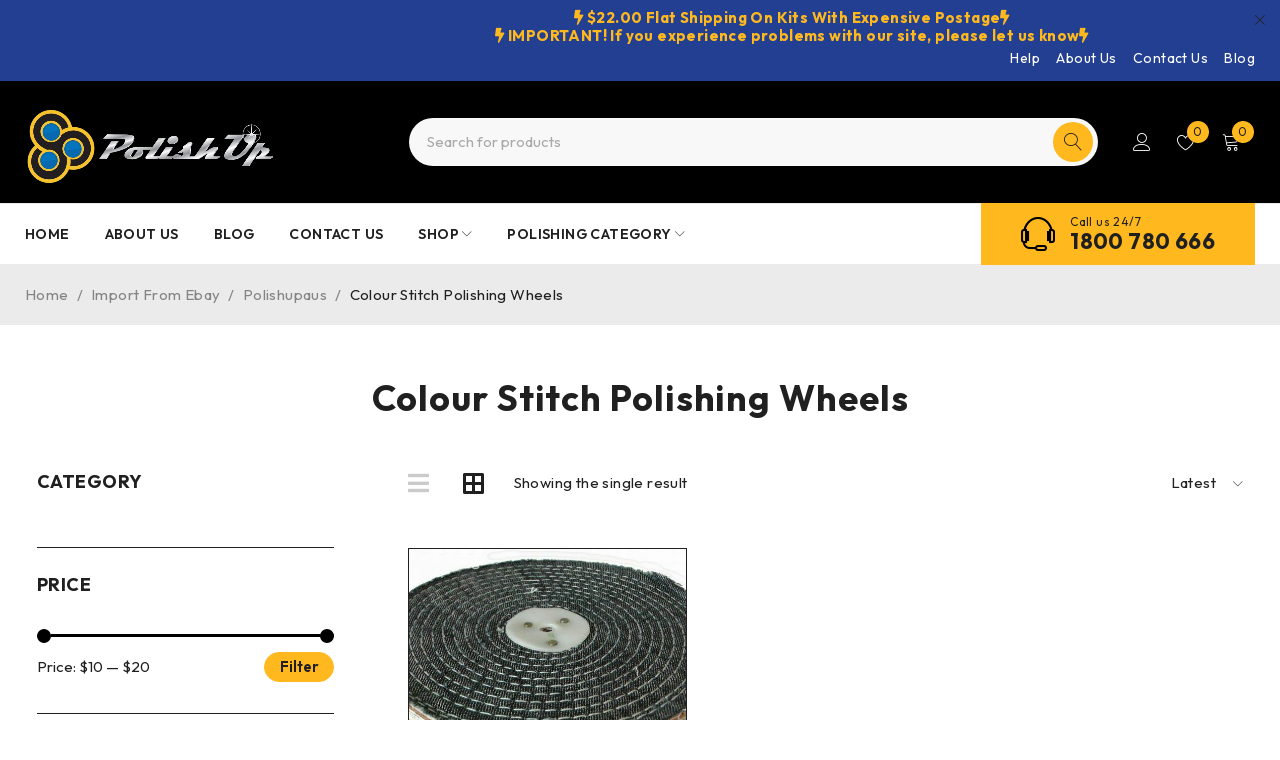

--- FILE ---
content_type: text/html; charset=UTF-8
request_url: https://polishup.com.au/product-category/import-from-ebay/polishupaus/colour-stitch-polishing-wheels/
body_size: 32994
content:
<!DOCTYPE html>
<html lang="en-AU">
<head>
	<meta charset="UTF-8" />

	<meta name="viewport" content="width=device-width, initial-scale=1.0, maximum-scale=1" />

	<link rel="profile" href="//gmpg.org/xfn/11" />
	<meta name='robots' content='index, follow, max-image-preview:large, max-snippet:-1, max-video-preview:-1' />

	<!-- This site is optimized with the Yoast SEO plugin v26.7 - https://yoast.com/wordpress/plugins/seo/ -->
	<title>Colour Stitch Polishing Wheels - Polishup</title>
	<meta name="description" content="Buy colour stitch polishing wheels from Polishup at an affordable price. We are a purely online wholesale business. We offer exquisite and polishing for every cars." />
	<link rel="canonical" href="https://polishup.com.au/product-category/import-from-ebay/polishupaus/colour-stitch-polishing-wheels/" />
	<meta property="og:locale" content="en_US" />
	<meta property="og:type" content="article" />
	<meta property="og:title" content="Colour Stitch Polishing Wheels - Polishup" />
	<meta property="og:description" content="Buy colour stitch polishing wheels from Polishup at an affordable price. We are a purely online wholesale business. We offer exquisite and polishing for every cars." />
	<meta property="og:url" content="https://polishup.com.au/product-category/import-from-ebay/polishupaus/colour-stitch-polishing-wheels/" />
	<meta property="og:site_name" content="Polishup" />
	<meta property="og:image" content="https://polishup.com.au/wp-content/uploads/2021/10/4.jpg" />
	<meta property="og:image:width" content="2560" />
	<meta property="og:image:height" content="808" />
	<meta property="og:image:type" content="image/jpeg" />
	<meta name="twitter:card" content="summary_large_image" />
	<!-- / Yoast SEO plugin. -->


<link rel='dns-prefetch' href='//static.zip.co' />
<link rel='dns-prefetch' href='//fonts.googleapis.com' />
<link rel='preconnect' href='https://fonts.gstatic.com' crossorigin />
<link rel="alternate" type="application/rss+xml" title="Polishup &raquo; Feed" href="https://polishup.com.au/feed/" />
<link rel="alternate" type="application/rss+xml" title="Polishup &raquo; Comments Feed" href="https://polishup.com.au/comments/feed/" />
<link rel="alternate" type="application/rss+xml" title="Polishup &raquo; Colour Stitch Polishing Wheels Category Feed" href="https://polishup.com.au/product-category/import-from-ebay/polishupaus/colour-stitch-polishing-wheels/feed/" />
		<!-- This site uses the Google Analytics by MonsterInsights plugin v9.11.1 - Using Analytics tracking - https://www.monsterinsights.com/ -->
							<script src="//www.googletagmanager.com/gtag/js?id=G-CK5D5TW4C1"  data-cfasync="false" data-wpfc-render="false" type="text/javascript" async></script>
			<script data-cfasync="false" data-wpfc-render="false" type="text/javascript">
				var mi_version = '9.11.1';
				var mi_track_user = true;
				var mi_no_track_reason = '';
								var MonsterInsightsDefaultLocations = {"page_location":"https:\/\/polishup.com.au\/product-category\/import-from-ebay\/polishupaus\/colour-stitch-polishing-wheels\/"};
								if ( typeof MonsterInsightsPrivacyGuardFilter === 'function' ) {
					var MonsterInsightsLocations = (typeof MonsterInsightsExcludeQuery === 'object') ? MonsterInsightsPrivacyGuardFilter( MonsterInsightsExcludeQuery ) : MonsterInsightsPrivacyGuardFilter( MonsterInsightsDefaultLocations );
				} else {
					var MonsterInsightsLocations = (typeof MonsterInsightsExcludeQuery === 'object') ? MonsterInsightsExcludeQuery : MonsterInsightsDefaultLocations;
				}

								var disableStrs = [
										'ga-disable-G-CK5D5TW4C1',
									];

				/* Function to detect opted out users */
				function __gtagTrackerIsOptedOut() {
					for (var index = 0; index < disableStrs.length; index++) {
						if (document.cookie.indexOf(disableStrs[index] + '=true') > -1) {
							return true;
						}
					}

					return false;
				}

				/* Disable tracking if the opt-out cookie exists. */
				if (__gtagTrackerIsOptedOut()) {
					for (var index = 0; index < disableStrs.length; index++) {
						window[disableStrs[index]] = true;
					}
				}

				/* Opt-out function */
				function __gtagTrackerOptout() {
					for (var index = 0; index < disableStrs.length; index++) {
						document.cookie = disableStrs[index] + '=true; expires=Thu, 31 Dec 2099 23:59:59 UTC; path=/';
						window[disableStrs[index]] = true;
					}
				}

				if ('undefined' === typeof gaOptout) {
					function gaOptout() {
						__gtagTrackerOptout();
					}
				}
								window.dataLayer = window.dataLayer || [];

				window.MonsterInsightsDualTracker = {
					helpers: {},
					trackers: {},
				};
				if (mi_track_user) {
					function __gtagDataLayer() {
						dataLayer.push(arguments);
					}

					function __gtagTracker(type, name, parameters) {
						if (!parameters) {
							parameters = {};
						}

						if (parameters.send_to) {
							__gtagDataLayer.apply(null, arguments);
							return;
						}

						if (type === 'event') {
														parameters.send_to = monsterinsights_frontend.v4_id;
							var hookName = name;
							if (typeof parameters['event_category'] !== 'undefined') {
								hookName = parameters['event_category'] + ':' + name;
							}

							if (typeof MonsterInsightsDualTracker.trackers[hookName] !== 'undefined') {
								MonsterInsightsDualTracker.trackers[hookName](parameters);
							} else {
								__gtagDataLayer('event', name, parameters);
							}
							
						} else {
							__gtagDataLayer.apply(null, arguments);
						}
					}

					__gtagTracker('js', new Date());
					__gtagTracker('set', {
						'developer_id.dZGIzZG': true,
											});
					if ( MonsterInsightsLocations.page_location ) {
						__gtagTracker('set', MonsterInsightsLocations);
					}
										__gtagTracker('config', 'G-CK5D5TW4C1', {"forceSSL":"true","link_attribution":"true"} );
										window.gtag = __gtagTracker;										(function () {
						/* https://developers.google.com/analytics/devguides/collection/analyticsjs/ */
						/* ga and __gaTracker compatibility shim. */
						var noopfn = function () {
							return null;
						};
						var newtracker = function () {
							return new Tracker();
						};
						var Tracker = function () {
							return null;
						};
						var p = Tracker.prototype;
						p.get = noopfn;
						p.set = noopfn;
						p.send = function () {
							var args = Array.prototype.slice.call(arguments);
							args.unshift('send');
							__gaTracker.apply(null, args);
						};
						var __gaTracker = function () {
							var len = arguments.length;
							if (len === 0) {
								return;
							}
							var f = arguments[len - 1];
							if (typeof f !== 'object' || f === null || typeof f.hitCallback !== 'function') {
								if ('send' === arguments[0]) {
									var hitConverted, hitObject = false, action;
									if ('event' === arguments[1]) {
										if ('undefined' !== typeof arguments[3]) {
											hitObject = {
												'eventAction': arguments[3],
												'eventCategory': arguments[2],
												'eventLabel': arguments[4],
												'value': arguments[5] ? arguments[5] : 1,
											}
										}
									}
									if ('pageview' === arguments[1]) {
										if ('undefined' !== typeof arguments[2]) {
											hitObject = {
												'eventAction': 'page_view',
												'page_path': arguments[2],
											}
										}
									}
									if (typeof arguments[2] === 'object') {
										hitObject = arguments[2];
									}
									if (typeof arguments[5] === 'object') {
										Object.assign(hitObject, arguments[5]);
									}
									if ('undefined' !== typeof arguments[1].hitType) {
										hitObject = arguments[1];
										if ('pageview' === hitObject.hitType) {
											hitObject.eventAction = 'page_view';
										}
									}
									if (hitObject) {
										action = 'timing' === arguments[1].hitType ? 'timing_complete' : hitObject.eventAction;
										hitConverted = mapArgs(hitObject);
										__gtagTracker('event', action, hitConverted);
									}
								}
								return;
							}

							function mapArgs(args) {
								var arg, hit = {};
								var gaMap = {
									'eventCategory': 'event_category',
									'eventAction': 'event_action',
									'eventLabel': 'event_label',
									'eventValue': 'event_value',
									'nonInteraction': 'non_interaction',
									'timingCategory': 'event_category',
									'timingVar': 'name',
									'timingValue': 'value',
									'timingLabel': 'event_label',
									'page': 'page_path',
									'location': 'page_location',
									'title': 'page_title',
									'referrer' : 'page_referrer',
								};
								for (arg in args) {
																		if (!(!args.hasOwnProperty(arg) || !gaMap.hasOwnProperty(arg))) {
										hit[gaMap[arg]] = args[arg];
									} else {
										hit[arg] = args[arg];
									}
								}
								return hit;
							}

							try {
								f.hitCallback();
							} catch (ex) {
							}
						};
						__gaTracker.create = newtracker;
						__gaTracker.getByName = newtracker;
						__gaTracker.getAll = function () {
							return [];
						};
						__gaTracker.remove = noopfn;
						__gaTracker.loaded = true;
						window['__gaTracker'] = __gaTracker;
					})();
									} else {
										console.log("");
					(function () {
						function __gtagTracker() {
							return null;
						}

						window['__gtagTracker'] = __gtagTracker;
						window['gtag'] = __gtagTracker;
					})();
									}
			</script>
							<!-- / Google Analytics by MonsterInsights -->
				<script data-cfasync="false" data-wpfc-render="false" type="text/javascript">
			window.MonsterInsightsDualTracker.helpers.mapProductItem = function (uaItem) {
				var prefixIndex, prefixKey, mapIndex;
				
				var toBePrefixed = ['id', 'name', 'list_name', 'brand', 'category', 'variant'];

				var item = {};

				var fieldMap = {
					'price': 'price',
					'list_position': 'index',
					'quantity': 'quantity',
					'position': 'index',
				};

				for (mapIndex in fieldMap) {
					if (uaItem.hasOwnProperty(mapIndex)) {
						item[fieldMap[mapIndex]] = uaItem[mapIndex];
					}
				}

				for (prefixIndex = 0; prefixIndex < toBePrefixed.length; prefixIndex++) {
					prefixKey = toBePrefixed[prefixIndex];
					if (typeof uaItem[prefixKey] !== 'undefined') {
						item['item_' + prefixKey] = uaItem[prefixKey];
					}
				}

				return item;
			};

			MonsterInsightsDualTracker.trackers['view_item_list'] = function (parameters) {
				var items = parameters.items;
				var listName, itemIndex, item, itemListName;
				var lists = {
					'_': {items: [], 'send_to': monsterinsights_frontend.v4_id},
				};

				for (itemIndex = 0; itemIndex < items.length; itemIndex++) {
					item = MonsterInsightsDualTracker.helpers.mapProductItem(items[itemIndex]);

					if (typeof item['item_list_name'] === 'undefined') {
						lists['_'].items.push(item);
					} else {
						itemListName = item['item_list_name'];
						if (typeof lists[itemListName] === 'undefined') {
							lists[itemListName] = {
								'items': [],
								'item_list_name': itemListName,
								'send_to': monsterinsights_frontend.v4_id,
							};
						}

						lists[itemListName].items.push(item);
					}
				}

				for (listName in lists) {
					__gtagDataLayer('event', 'view_item_list', lists[listName]);
				}
			};

			MonsterInsightsDualTracker.trackers['select_content'] = function (parameters) {
				const items = parameters.items.map(MonsterInsightsDualTracker.helpers.mapProductItem);
				__gtagDataLayer('event', 'select_item', {items: items, send_to: parameters.send_to});
			};

			MonsterInsightsDualTracker.trackers['view_item'] = function (parameters) {
				const items = parameters.items.map(MonsterInsightsDualTracker.helpers.mapProductItem);
				__gtagDataLayer('event', 'view_item', {items: items, send_to: parameters.send_to});
			};
		</script>
			<script data-cfasync="false" data-wpfc-render="false" type="text/javascript">
		if (window.hasOwnProperty('MonsterInsightsDualTracker')){
			window.MonsterInsightsDualTracker.trackers['form:impression'] = function (parameters) {
				__gtagDataLayer('event', 'form_impression', {
					form_id: parameters.event_label,
					content_type: 'form',
					non_interaction: true,
					send_to: parameters.send_to,
				});
			};

			window.MonsterInsightsDualTracker.trackers['form:conversion'] = function (parameters) {
				__gtagDataLayer('event', 'generate_lead', {
					form_id: parameters.event_label,
					send_to: parameters.send_to,
				});
			};
		}
	</script>
	<style id='wp-img-auto-sizes-contain-inline-css' type='text/css'>
img:is([sizes=auto i],[sizes^="auto," i]){contain-intrinsic-size:3000px 1500px}
/*# sourceURL=wp-img-auto-sizes-contain-inline-css */
</style>
<link rel='stylesheet' id='afreg-front-css-css' href='https://polishup.com.au/wp-content/plugins/b2b/user-registration-plugin-for-woocommerce/front/css/afreg_front.css?ver=1.0' type='text/css' media='all' />
<link rel='stylesheet' id='color-spectrum-css-css' href='https://polishup.com.au/wp-content/plugins/b2b/user-registration-plugin-for-woocommerce/front/css/afreg_color_spectrum.css?ver=1.0' type='text/css' media='all' />
<link rel='stylesheet' id='addify_csp_front_css-css' href='https://polishup.com.au/wp-content/plugins/b2b/additional_classes/../assets/css/addify_csp_front_css.css?ver=1.0' type='text/css' media='all' />
<style id='wp-emoji-styles-inline-css' type='text/css'>

	img.wp-smiley, img.emoji {
		display: inline !important;
		border: none !important;
		box-shadow: none !important;
		height: 1em !important;
		width: 1em !important;
		margin: 0 0.07em !important;
		vertical-align: -0.1em !important;
		background: none !important;
		padding: 0 !important;
	}
/*# sourceURL=wp-emoji-styles-inline-css */
</style>
<link rel='stylesheet' id='wp-block-library-css' href='https://polishup.com.au/wp-includes/css/dist/block-library/style.min.css?ver=6.9' type='text/css' media='all' />
<style id='classic-theme-styles-inline-css' type='text/css'>
/*! This file is auto-generated */
.wp-block-button__link{color:#fff;background-color:#32373c;border-radius:9999px;box-shadow:none;text-decoration:none;padding:calc(.667em + 2px) calc(1.333em + 2px);font-size:1.125em}.wp-block-file__button{background:#32373c;color:#fff;text-decoration:none}
/*# sourceURL=/wp-includes/css/classic-themes.min.css */
</style>
<style id='global-styles-inline-css' type='text/css'>
:root{--wp--preset--aspect-ratio--square: 1;--wp--preset--aspect-ratio--4-3: 4/3;--wp--preset--aspect-ratio--3-4: 3/4;--wp--preset--aspect-ratio--3-2: 3/2;--wp--preset--aspect-ratio--2-3: 2/3;--wp--preset--aspect-ratio--16-9: 16/9;--wp--preset--aspect-ratio--9-16: 9/16;--wp--preset--color--black: #000000;--wp--preset--color--cyan-bluish-gray: #abb8c3;--wp--preset--color--white: #ffffff;--wp--preset--color--pale-pink: #f78da7;--wp--preset--color--vivid-red: #cf2e2e;--wp--preset--color--luminous-vivid-orange: #ff6900;--wp--preset--color--luminous-vivid-amber: #fcb900;--wp--preset--color--light-green-cyan: #7bdcb5;--wp--preset--color--vivid-green-cyan: #00d084;--wp--preset--color--pale-cyan-blue: #8ed1fc;--wp--preset--color--vivid-cyan-blue: #0693e3;--wp--preset--color--vivid-purple: #9b51e0;--wp--preset--gradient--vivid-cyan-blue-to-vivid-purple: linear-gradient(135deg,rgb(6,147,227) 0%,rgb(155,81,224) 100%);--wp--preset--gradient--light-green-cyan-to-vivid-green-cyan: linear-gradient(135deg,rgb(122,220,180) 0%,rgb(0,208,130) 100%);--wp--preset--gradient--luminous-vivid-amber-to-luminous-vivid-orange: linear-gradient(135deg,rgb(252,185,0) 0%,rgb(255,105,0) 100%);--wp--preset--gradient--luminous-vivid-orange-to-vivid-red: linear-gradient(135deg,rgb(255,105,0) 0%,rgb(207,46,46) 100%);--wp--preset--gradient--very-light-gray-to-cyan-bluish-gray: linear-gradient(135deg,rgb(238,238,238) 0%,rgb(169,184,195) 100%);--wp--preset--gradient--cool-to-warm-spectrum: linear-gradient(135deg,rgb(74,234,220) 0%,rgb(151,120,209) 20%,rgb(207,42,186) 40%,rgb(238,44,130) 60%,rgb(251,105,98) 80%,rgb(254,248,76) 100%);--wp--preset--gradient--blush-light-purple: linear-gradient(135deg,rgb(255,206,236) 0%,rgb(152,150,240) 100%);--wp--preset--gradient--blush-bordeaux: linear-gradient(135deg,rgb(254,205,165) 0%,rgb(254,45,45) 50%,rgb(107,0,62) 100%);--wp--preset--gradient--luminous-dusk: linear-gradient(135deg,rgb(255,203,112) 0%,rgb(199,81,192) 50%,rgb(65,88,208) 100%);--wp--preset--gradient--pale-ocean: linear-gradient(135deg,rgb(255,245,203) 0%,rgb(182,227,212) 50%,rgb(51,167,181) 100%);--wp--preset--gradient--electric-grass: linear-gradient(135deg,rgb(202,248,128) 0%,rgb(113,206,126) 100%);--wp--preset--gradient--midnight: linear-gradient(135deg,rgb(2,3,129) 0%,rgb(40,116,252) 100%);--wp--preset--font-size--small: 13px;--wp--preset--font-size--medium: 20px;--wp--preset--font-size--large: 36px;--wp--preset--font-size--x-large: 42px;--wp--preset--spacing--20: 0.44rem;--wp--preset--spacing--30: 0.67rem;--wp--preset--spacing--40: 1rem;--wp--preset--spacing--50: 1.5rem;--wp--preset--spacing--60: 2.25rem;--wp--preset--spacing--70: 3.38rem;--wp--preset--spacing--80: 5.06rem;--wp--preset--shadow--natural: 6px 6px 9px rgba(0, 0, 0, 0.2);--wp--preset--shadow--deep: 12px 12px 50px rgba(0, 0, 0, 0.4);--wp--preset--shadow--sharp: 6px 6px 0px rgba(0, 0, 0, 0.2);--wp--preset--shadow--outlined: 6px 6px 0px -3px rgb(255, 255, 255), 6px 6px rgb(0, 0, 0);--wp--preset--shadow--crisp: 6px 6px 0px rgb(0, 0, 0);}:where(.is-layout-flex){gap: 0.5em;}:where(.is-layout-grid){gap: 0.5em;}body .is-layout-flex{display: flex;}.is-layout-flex{flex-wrap: wrap;align-items: center;}.is-layout-flex > :is(*, div){margin: 0;}body .is-layout-grid{display: grid;}.is-layout-grid > :is(*, div){margin: 0;}:where(.wp-block-columns.is-layout-flex){gap: 2em;}:where(.wp-block-columns.is-layout-grid){gap: 2em;}:where(.wp-block-post-template.is-layout-flex){gap: 1.25em;}:where(.wp-block-post-template.is-layout-grid){gap: 1.25em;}.has-black-color{color: var(--wp--preset--color--black) !important;}.has-cyan-bluish-gray-color{color: var(--wp--preset--color--cyan-bluish-gray) !important;}.has-white-color{color: var(--wp--preset--color--white) !important;}.has-pale-pink-color{color: var(--wp--preset--color--pale-pink) !important;}.has-vivid-red-color{color: var(--wp--preset--color--vivid-red) !important;}.has-luminous-vivid-orange-color{color: var(--wp--preset--color--luminous-vivid-orange) !important;}.has-luminous-vivid-amber-color{color: var(--wp--preset--color--luminous-vivid-amber) !important;}.has-light-green-cyan-color{color: var(--wp--preset--color--light-green-cyan) !important;}.has-vivid-green-cyan-color{color: var(--wp--preset--color--vivid-green-cyan) !important;}.has-pale-cyan-blue-color{color: var(--wp--preset--color--pale-cyan-blue) !important;}.has-vivid-cyan-blue-color{color: var(--wp--preset--color--vivid-cyan-blue) !important;}.has-vivid-purple-color{color: var(--wp--preset--color--vivid-purple) !important;}.has-black-background-color{background-color: var(--wp--preset--color--black) !important;}.has-cyan-bluish-gray-background-color{background-color: var(--wp--preset--color--cyan-bluish-gray) !important;}.has-white-background-color{background-color: var(--wp--preset--color--white) !important;}.has-pale-pink-background-color{background-color: var(--wp--preset--color--pale-pink) !important;}.has-vivid-red-background-color{background-color: var(--wp--preset--color--vivid-red) !important;}.has-luminous-vivid-orange-background-color{background-color: var(--wp--preset--color--luminous-vivid-orange) !important;}.has-luminous-vivid-amber-background-color{background-color: var(--wp--preset--color--luminous-vivid-amber) !important;}.has-light-green-cyan-background-color{background-color: var(--wp--preset--color--light-green-cyan) !important;}.has-vivid-green-cyan-background-color{background-color: var(--wp--preset--color--vivid-green-cyan) !important;}.has-pale-cyan-blue-background-color{background-color: var(--wp--preset--color--pale-cyan-blue) !important;}.has-vivid-cyan-blue-background-color{background-color: var(--wp--preset--color--vivid-cyan-blue) !important;}.has-vivid-purple-background-color{background-color: var(--wp--preset--color--vivid-purple) !important;}.has-black-border-color{border-color: var(--wp--preset--color--black) !important;}.has-cyan-bluish-gray-border-color{border-color: var(--wp--preset--color--cyan-bluish-gray) !important;}.has-white-border-color{border-color: var(--wp--preset--color--white) !important;}.has-pale-pink-border-color{border-color: var(--wp--preset--color--pale-pink) !important;}.has-vivid-red-border-color{border-color: var(--wp--preset--color--vivid-red) !important;}.has-luminous-vivid-orange-border-color{border-color: var(--wp--preset--color--luminous-vivid-orange) !important;}.has-luminous-vivid-amber-border-color{border-color: var(--wp--preset--color--luminous-vivid-amber) !important;}.has-light-green-cyan-border-color{border-color: var(--wp--preset--color--light-green-cyan) !important;}.has-vivid-green-cyan-border-color{border-color: var(--wp--preset--color--vivid-green-cyan) !important;}.has-pale-cyan-blue-border-color{border-color: var(--wp--preset--color--pale-cyan-blue) !important;}.has-vivid-cyan-blue-border-color{border-color: var(--wp--preset--color--vivid-cyan-blue) !important;}.has-vivid-purple-border-color{border-color: var(--wp--preset--color--vivid-purple) !important;}.has-vivid-cyan-blue-to-vivid-purple-gradient-background{background: var(--wp--preset--gradient--vivid-cyan-blue-to-vivid-purple) !important;}.has-light-green-cyan-to-vivid-green-cyan-gradient-background{background: var(--wp--preset--gradient--light-green-cyan-to-vivid-green-cyan) !important;}.has-luminous-vivid-amber-to-luminous-vivid-orange-gradient-background{background: var(--wp--preset--gradient--luminous-vivid-amber-to-luminous-vivid-orange) !important;}.has-luminous-vivid-orange-to-vivid-red-gradient-background{background: var(--wp--preset--gradient--luminous-vivid-orange-to-vivid-red) !important;}.has-very-light-gray-to-cyan-bluish-gray-gradient-background{background: var(--wp--preset--gradient--very-light-gray-to-cyan-bluish-gray) !important;}.has-cool-to-warm-spectrum-gradient-background{background: var(--wp--preset--gradient--cool-to-warm-spectrum) !important;}.has-blush-light-purple-gradient-background{background: var(--wp--preset--gradient--blush-light-purple) !important;}.has-blush-bordeaux-gradient-background{background: var(--wp--preset--gradient--blush-bordeaux) !important;}.has-luminous-dusk-gradient-background{background: var(--wp--preset--gradient--luminous-dusk) !important;}.has-pale-ocean-gradient-background{background: var(--wp--preset--gradient--pale-ocean) !important;}.has-electric-grass-gradient-background{background: var(--wp--preset--gradient--electric-grass) !important;}.has-midnight-gradient-background{background: var(--wp--preset--gradient--midnight) !important;}.has-small-font-size{font-size: var(--wp--preset--font-size--small) !important;}.has-medium-font-size{font-size: var(--wp--preset--font-size--medium) !important;}.has-large-font-size{font-size: var(--wp--preset--font-size--large) !important;}.has-x-large-font-size{font-size: var(--wp--preset--font-size--x-large) !important;}
:where(.wp-block-post-template.is-layout-flex){gap: 1.25em;}:where(.wp-block-post-template.is-layout-grid){gap: 1.25em;}
:where(.wp-block-term-template.is-layout-flex){gap: 1.25em;}:where(.wp-block-term-template.is-layout-grid){gap: 1.25em;}
:where(.wp-block-columns.is-layout-flex){gap: 2em;}:where(.wp-block-columns.is-layout-grid){gap: 2em;}
:root :where(.wp-block-pullquote){font-size: 1.5em;line-height: 1.6;}
/*# sourceURL=global-styles-inline-css */
</style>
<link rel='stylesheet' id='afrfq-front-css' href='https://polishup.com.au/wp-content/plugins/b2b/woocommerce-request-a-quote/assets/css/afrfq_front.css?ver=1.1' type='text/css' media='all' />
<link rel='stylesheet' id='select2-front-css' href='https://polishup.com.au/wp-content/plugins/b2b/woocommerce-request-a-quote//assets/css/select2.css?ver=1.0' type='text/css' media='all' />
<link rel='stylesheet' id='dashicons-css' href='https://polishup.com.au/wp-includes/css/dashicons.min.css?ver=6.9' type='text/css' media='all' />
<style id='dashicons-inline-css' type='text/css'>
[data-font="Dashicons"]:before {font-family: 'Dashicons' !important;content: attr(data-icon) !important;speak: none !important;font-weight: normal !important;font-variant: normal !important;text-transform: none !important;line-height: 1 !important;font-style: normal !important;-webkit-font-smoothing: antialiased !important;-moz-osx-font-smoothing: grayscale !important;}
/*# sourceURL=dashicons-inline-css */
</style>
<link rel='stylesheet' id='afpvu-front-css' href='https://polishup.com.au/wp-content/plugins/b2b/products-visibility-by-user-roles/assets/css/afpvu_front.css?ver=1.0' type='text/css' media='all' />
<link rel='stylesheet' id='aftax-frontc-css' href='https://polishup.com.au/wp-content/plugins/b2b/woocommerce-tax-exempt-plugin/assets/css/aftax_front.css?ver=1.0' type='text/css' media='' />
<link rel='stylesheet' id='contact-form-7-css' href='https://polishup.com.au/wp-content/plugins/contact-form-7/includes/css/styles.css?ver=6.1.4' type='text/css' media='all' />
<link rel='stylesheet' id='ts-style-css' href='https://polishup.com.au/wp-content/plugins/themesky/css/themesky.css?ver=1.2.2' type='text/css' media='all' />
<link rel='stylesheet' id='swiper-css' href='https://polishup.com.au/wp-content/plugins/themesky/css/swiper-bundle.min.css?ver=1.2.2' type='text/css' media='all' />
<link rel='stylesheet' id='woocommerce-layout-css' href='https://polishup.com.au/wp-content/plugins/woocommerce/assets/css/woocommerce-layout.css?ver=10.4.3' type='text/css' media='all' />
<link rel='stylesheet' id='woocommerce-smallscreen-css' href='https://polishup.com.au/wp-content/plugins/woocommerce/assets/css/woocommerce-smallscreen.css?ver=10.4.3' type='text/css' media='only screen and (max-width: 768px)' />
<link rel='stylesheet' id='woocommerce-general-css' href='https://polishup.com.au/wp-content/plugins/woocommerce/assets/css/woocommerce.css?ver=10.4.3' type='text/css' media='all' />
<style id='woocommerce-inline-inline-css' type='text/css'>
.woocommerce form .form-row .required { visibility: visible; }
/*# sourceURL=woocommerce-inline-inline-css */
</style>
<link rel='stylesheet' id='woocommerce-pre-orders-main-css-css' href='https://polishup.com.au/wp-content/plugins/preorders-for-woocommerce-pro/media/css/main.css?ver=6.9' type='text/css' media='all' />
<link rel='stylesheet' id='wc-zipmoney-style-css' href='https://polishup.com.au/wp-content/plugins/zipmoney-payments-woocommerce/assets/css/woocommerce-zipmoney-payment-front.css?ver=1.2' type='text/css' media='all' />
<link rel='stylesheet' id='pmw-public-elementor-fix-css' href='https://polishup.com.au/wp-content/plugins/woocommerce-google-adwords-conversion-tracking-tag/css/public/elementor-fix.css?ver=1.54.1' type='text/css' media='all' />
<link rel='stylesheet' id='jquery-fixedheadertable-style-css' href='https://polishup.com.au/wp-content/plugins/yith-woocommerce-compare/assets/css/jquery.dataTables.css?ver=1.10.18' type='text/css' media='all' />
<link rel='stylesheet' id='yith_woocompare_page-css' href='https://polishup.com.au/wp-content/plugins/yith-woocommerce-compare/assets/css/compare.css?ver=3.7.0' type='text/css' media='all' />
<link rel='stylesheet' id='yith-woocompare-widget-css' href='https://polishup.com.au/wp-content/plugins/yith-woocommerce-compare/assets/css/widget.css?ver=3.7.0' type='text/css' media='all' />
<link rel='stylesheet' id='font-awesome-5-css' href='https://polishup.com.au/wp-content/themes/druco/css/fontawesome.min.css?ver=1.6.0' type='text/css' media='all' />
<link rel='stylesheet' id='druco-reset-css' href='https://polishup.com.au/wp-content/themes/druco/css/reset.css?ver=1.6.0' type='text/css' media='all' />
<link rel='stylesheet' id='druco-style-css' href='https://polishup.com.au/wp-content/themes/druco/style.css?ver=1.6.0' type='text/css' media='all' />
<link rel='stylesheet' id='druco-child-style-css' href='https://polishup.com.au/wp-content/themes/druco-child/style.css?ver=6.9' type='text/css' media='all' />
<link rel="preload" as="style" href="https://fonts.googleapis.com/css?family=Outfit:400,600,700%7CPlayfair%20Display:400italic&#038;subset=latin&#038;display=swap&#038;ver=1767841967" /><link rel="stylesheet" href="https://fonts.googleapis.com/css?family=Outfit:400,600,700%7CPlayfair%20Display:400italic&#038;subset=latin&#038;display=swap&#038;ver=1767841967" media="print" onload="this.media='all'"><noscript><link rel="stylesheet" href="https://fonts.googleapis.com/css?family=Outfit:400,600,700%7CPlayfair%20Display:400italic&#038;subset=latin&#038;display=swap&#038;ver=1767841967" /></noscript><link rel='stylesheet' id='font-linearicons-icon-css' href='https://polishup.com.au/wp-content/themes/druco/css/linearicons.min.css?ver=1.6.0' type='text/css' media='all' />
<link rel='stylesheet' id='druco-responsive-css' href='https://polishup.com.au/wp-content/themes/druco/css/responsive.css?ver=1.6.0' type='text/css' media='all' />
<link rel='stylesheet' id='druco-dynamic-css-css' href='https://polishup.com.au/wp-content/uploads/drucochild.css?ver=1767841967' type='text/css' media='all' />
<script type="text/template" id="tmpl-variation-template">
	<div class="woocommerce-variation-description">{{{ data.variation.variation_description }}}</div>
	<div class="woocommerce-variation-price">{{{ data.variation.price_html }}}</div>
	<div class="woocommerce-variation-availability">{{{ data.variation.availability_html }}}</div>
</script>
<script type="text/template" id="tmpl-unavailable-variation-template">
	<p role="alert">Sorry, this product is unavailable. Please choose a different combination.</p>
</script>
<script type="text/javascript" src="https://polishup.com.au/wp-includes/js/jquery/jquery.min.js?ver=3.7.1" id="jquery-core-js"></script>
<script type="text/javascript" src="https://polishup.com.au/wp-includes/js/jquery/jquery-migrate.min.js?ver=3.4.1" id="jquery-migrate-js"></script>
<script type="text/javascript" id="jquery-js-after">
/* <![CDATA[ */

					function optimocha_getCookie(name) {
						var v = document.cookie.match("(^|;) ?" + name + "=([^;]*)(;|$)");
						return v ? v[2] : null;
					}

					function optimocha_check_wc_cart_script() {
					var cart_src = "https://polishup.com.au/wp-content/plugins/woocommerce/assets/js/frontend/cart-fragments.min.js";
					var script_id = "optimocha_loaded_wc_cart_fragments";

						if( document.getElementById(script_id) !== null ) {
							return false;
						}

						if( optimocha_getCookie("woocommerce_cart_hash") ) {
							var script = document.createElement("script");
							script.id = script_id;
							script.src = cart_src;
							script.async = true;
							document.head.appendChild(script);
						}
					}

					optimocha_check_wc_cart_script();
					document.addEventListener("click", function(){setTimeout(optimocha_check_wc_cart_script,1000);});
					
//# sourceURL=jquery-js-after
/* ]]> */
</script>
<script type="text/javascript" src="https://polishup.com.au/wp-content/plugins/b2b/user-registration-plugin-for-woocommerce/front/js/afreg_front.js?ver=1.0" id="afreg-front-js-js"></script>
<script type="text/javascript" src="https://polishup.com.au/wp-content/plugins/b2b/user-registration-plugin-for-woocommerce/front/js/afreg_color_spectrum.js?ver=1.0" id="color-spectrum-js-js"></script>
<script type="text/javascript" id="af_csp_front_js-js-extra">
/* <![CDATA[ */
var afb2b_role_php_vars = {"admin_url":"https://polishup.com.au/wp-admin/admin-ajax.php","nonce":"176ef0e080"};
//# sourceURL=af_csp_front_js-js-extra
/* ]]> */
</script>
<script type="text/javascript" src="https://polishup.com.au/wp-content/plugins/b2b/additional_classes/../assets/js/addify_csp_front_js.js?ver=1.0" id="af_csp_front_js-js"></script>
<script type="text/javascript" src="https://polishup.com.au/wp-content/plugins/google-analytics-premium/assets/js/frontend-gtag.min.js?ver=9.11.1" id="monsterinsights-frontend-script-js" async="async" data-wp-strategy="async"></script>
<script data-cfasync="false" data-wpfc-render="false" type="text/javascript" id='monsterinsights-frontend-script-js-extra'>/* <![CDATA[ */
var monsterinsights_frontend = {"js_events_tracking":"true","download_extensions":"doc,pdf,ppt,zip,xls,docx,pptx,xlsx","inbound_paths":"[{\"path\":\"\\\/go\\\/\",\"label\":\"affiliate\"},{\"path\":\"\\\/recommend\\\/\",\"label\":\"affiliate\"}]","home_url":"https:\/\/polishup.com.au","hash_tracking":"false","v4_id":"G-CK5D5TW4C1"};/* ]]> */
</script>
<script type="text/javascript" src="https://polishup.com.au/wp-includes/js/dist/hooks.min.js?ver=dd5603f07f9220ed27f1" id="wp-hooks-js"></script>
<script type="text/javascript" src="https://polishup.com.au/wp-content/plugins/b2b/woocommerce-tax-exempt-plugin/assets/js/aftax_front.js?ver=1.0" id="aftax-frontj-js"></script>
<script type="text/javascript" id="tt4b_ajax_script-js-extra">
/* <![CDATA[ */
var tt4b_script_vars = {"pixel_code":"CNRS1FJC77U1H5PKMKJG","currency":"AUD","country":"","advanced_matching":"1"};
//# sourceURL=tt4b_ajax_script-js-extra
/* ]]> */
</script>
<script type="text/javascript" src="https://polishup.com.au/wp-content/plugins/tiktok-for-woocommerce/admin/js/ajaxSnippet.js?ver=v1" id="tt4b_ajax_script-js"></script>
<script type="text/javascript" src="https://polishup.com.au/wp-content/plugins/woocommerce/assets/js/jquery-blockui/jquery.blockUI.min.js?ver=2.7.0-wc.10.4.3" id="wc-jquery-blockui-js" defer="defer" data-wp-strategy="defer"></script>
<script type="text/javascript" id="wc-add-to-cart-js-extra">
/* <![CDATA[ */
var wc_add_to_cart_params = {"ajax_url":"/wp-admin/admin-ajax.php","wc_ajax_url":"/?wc-ajax=%%endpoint%%","i18n_view_cart":"View cart","cart_url":"https://polishup.com.au/checkout/","is_cart":"","cart_redirect_after_add":"yes"};
//# sourceURL=wc-add-to-cart-js-extra
/* ]]> */
</script>
<script type="text/javascript" src="https://polishup.com.au/wp-content/plugins/woocommerce/assets/js/frontend/add-to-cart.min.js?ver=10.4.3" id="wc-add-to-cart-js" defer="defer" data-wp-strategy="defer"></script>
<script type="text/javascript" src="https://polishup.com.au/wp-content/plugins/woocommerce/assets/js/js-cookie/js.cookie.min.js?ver=2.1.4-wc.10.4.3" id="wc-js-cookie-js" defer="defer" data-wp-strategy="defer"></script>
<script type="text/javascript" id="woocommerce-js-extra">
/* <![CDATA[ */
var woocommerce_params = {"ajax_url":"/wp-admin/admin-ajax.php","wc_ajax_url":"/?wc-ajax=%%endpoint%%","i18n_password_show":"Show password","i18n_password_hide":"Hide password"};
//# sourceURL=woocommerce-js-extra
/* ]]> */
</script>
<script type="text/javascript" src="https://polishup.com.au/wp-content/plugins/woocommerce/assets/js/frontend/woocommerce.min.js?ver=10.4.3" id="woocommerce-js" defer="defer" data-wp-strategy="defer"></script>
<script type="text/javascript" async src="https://static.zip.co/lib/js/zm-widget-js/dist/zip-widget.min.js?ver=1"></script><script type="text/javascript" id="wpm-js-extra">
/* <![CDATA[ */
var wpm = {"ajax_url":"https://polishup.com.au/wp-admin/admin-ajax.php","root":"https://polishup.com.au/wp-json/","nonce_wp_rest":"012bd5cfa5","nonce_ajax":"9c0c7964f7"};
//# sourceURL=wpm-js-extra
/* ]]> */
</script>
<script type="text/javascript" src="https://polishup.com.au/wp-content/plugins/woocommerce-google-adwords-conversion-tracking-tag/js/public/free/wpm-public.p1.min.js?ver=1.54.1" id="wpm-js"></script>
<script type="text/javascript" id="wc-cart-fragments-js-extra">
/* <![CDATA[ */
var wc_cart_fragments_params = {"ajax_url":"/wp-admin/admin-ajax.php","wc_ajax_url":"/?wc-ajax=%%endpoint%%","cart_hash_key":"wc_cart_hash_c0258651b2ed7b2a65ef188c1e508049","fragment_name":"wc_fragments_c0258651b2ed7b2a65ef188c1e508049","request_timeout":"5000"};
//# sourceURL=wc-cart-fragments-js-extra
/* ]]> */
</script>
<script type="text/javascript" src="https://polishup.com.au/wp-content/plugins/woocommerce/assets/js/flexslider/jquery.flexslider.min.js?ver=2.7.2-wc.10.4.3" id="wc-flexslider-js" defer="defer" data-wp-strategy="defer"></script>
<script type="text/javascript" src="https://polishup.com.au/wp-includes/js/underscore.min.js?ver=1.13.7" id="underscore-js"></script>
<script type="text/javascript" id="wp-util-js-extra">
/* <![CDATA[ */
var _wpUtilSettings = {"ajax":{"url":"/wp-admin/admin-ajax.php"}};
//# sourceURL=wp-util-js-extra
/* ]]> */
</script>
<script type="text/javascript" src="https://polishup.com.au/wp-includes/js/wp-util.min.js?ver=6.9" id="wp-util-js"></script>
<script type="text/javascript" id="wc-add-to-cart-variation-js-extra">
/* <![CDATA[ */
var wc_add_to_cart_variation_params = {"wc_ajax_url":"/?wc-ajax=%%endpoint%%","i18n_no_matching_variations_text":"Sorry, no products matched your selection. Please choose a different combination.","i18n_make_a_selection_text":"Please select some product options before adding this product to your cart.","i18n_unavailable_text":"Sorry, this product is unavailable. Please choose a different combination.","i18n_reset_alert_text":"Your selection has been reset. Please select some product options before adding this product to your cart."};
//# sourceURL=wc-add-to-cart-variation-js-extra
/* ]]> */
</script>
<script type="text/javascript" src="https://polishup.com.au/wp-content/plugins/woocommerce/assets/js/frontend/add-to-cart-variation.min.js?ver=10.4.3" id="wc-add-to-cart-variation-js" defer="defer" data-wp-strategy="defer"></script>
<script type="text/javascript" src="https://polishup.com.au/wp-content/plugins/woocommerce/assets/js/zoom/jquery.zoom.min.js?ver=1.7.21-wc.10.4.3" id="wc-zoom-js" defer="defer" data-wp-strategy="defer"></script>
<link rel="https://api.w.org/" href="https://polishup.com.au/wp-json/" /><link rel="alternate" title="JSON" type="application/json" href="https://polishup.com.au/wp-json/wp/v2/product_cat/496" /><link rel="EditURI" type="application/rsd+xml" title="RSD" href="https://polishup.com.au/xmlrpc.php?rsd" />
<meta name="generator" content="WordPress 6.9" />
<meta name="generator" content="WooCommerce 10.4.3" />
			<style type="text/css">
						</style>
			<!-- Google tag (gtag.js) -->
<script async src="https://www.googletagmanager.com/gtag/js?id=UA-134071324-1"></script>
<script>
  window.dataLayer = window.dataLayer || [];
  function gtag(){dataLayer.push(arguments);}
  gtag('js', new Date());

  gtag('config', 'UA-134071324-1');
</script>

<!-- Google Tag Manager -->
<script>(function(w,d,s,l,i){w[l]=w[l]||[];w[l].push({'gtm.start':
new Date().getTime(),event:'gtm.js'});var f=d.getElementsByTagName(s)[0],
j=d.createElement(s),dl=l!='dataLayer'?'&l='+l:'';j.async=true;j.src=
'https://www.googletagmanager.com/gtm.js?id='+i+dl;f.parentNode.insertBefore(j,f);
})(window,document,'script','dataLayer','GTM-W5TCJ7W');</script>
<!-- End Google Tag Manager -->

<!-- Google tag (gtag.js) -->
<script async src="https://www.googletagmanager.com/gtag/js?id=G-CK5D5TW4C1"></script>
<script>
  window.dataLayer = window.dataLayer || [];
  function gtag(){dataLayer.push(arguments);}
  gtag('js', new Date());

  gtag('config', 'G-CK5D5TW4C1');
</script>

<!-- Meta Pixel Code -->
<script>
  !function(f,b,e,v,n,t,s)
  {if(f.fbq)return;n=f.fbq=function(){n.callMethod?
  n.callMethod.apply(n,arguments):n.queue.push(arguments)};
  if(!f._fbq)f._fbq=n;n.push=n;n.loaded=!0;n.version='2.0';
  n.queue=[];t=b.createElement(e);t.async=!0;
  t.src=v;s=b.getElementsByTagName(e)[0];
  s.parentNode.insertBefore(t,s)}(window, document,'script',
  'https://connect.facebook.net/en_US/fbevents.js');
  fbq('init', '236289909312881');
  fbq('track', 'PageView');
</script>
<noscript><img height="1" width="1" style="display:none"
  src="https://www.facebook.com/tr?id=236289909312881&ev=PageView&noscript=1"
/></noscript>
<!-- End Meta Pixel Code -->

<script type="application/ld+json">
{
  "@context": "https://schema.org",
  "@type": "Organization",
  "name": "Polishup",
  "alternateName": "Polish Up",
  "url": "https://polishup.com.au/",
  "logo": "https://polishup.com.au/wp-content/uploads/2023/03/logo2.png",
  "contactPoint": {
    "@type": "ContactPoint",
    "telephone": "1800 780 666",
    "contactType": "customer service",
    "contactOption": "TollFree",
    "areaServed": "AU",
    "availableLanguage": "en"
  },
  "sameAs": [
    "https://www.facebook.com/Polish-Up-758859794465142",
    "https://www.youtube.com/c/RexSchaller%20",
    "https://www.instagram.com/polishup_aus/"
  ]
}
</script>
<meta name="generator" content="Redux 4.5.10" /><!-- Google site verification - Google for WooCommerce -->
<meta name="google-site-verification" content="iQJXsoT5kVjPB_TCwFB0m1PLC7GgXsxcBbj3k3fjnck" />
	<noscript><style>.woocommerce-product-gallery{ opacity: 1 !important; }</style></noscript>
	<meta name="generator" content="Elementor 3.34.1; features: additional_custom_breakpoints; settings: css_print_method-internal, google_font-enabled, font_display-auto">

<!-- Meta Pixel Code -->
<script type='text/javascript'>
!function(f,b,e,v,n,t,s){if(f.fbq)return;n=f.fbq=function(){n.callMethod?
n.callMethod.apply(n,arguments):n.queue.push(arguments)};if(!f._fbq)f._fbq=n;
n.push=n;n.loaded=!0;n.version='2.0';n.queue=[];t=b.createElement(e);t.async=!0;
t.src=v;s=b.getElementsByTagName(e)[0];s.parentNode.insertBefore(t,s)}(window,
document,'script','https://connect.facebook.net/en_US/fbevents.js');
</script>
<!-- End Meta Pixel Code -->
<script type='text/javascript'>var url = window.location.origin + '?ob=open-bridge';
            fbq('set', 'openbridge', '589271966083888', url);
fbq('init', '589271966083888', {}, {
    "agent": "wordpress-6.9-4.1.5"
})</script><script type='text/javascript'>
    fbq('track', 'PageView', []);
  </script>
<!-- START Pixel Manager for WooCommerce -->

		<script data-cfasync="false">

			window.wpmDataLayer = window.wpmDataLayer || {};
			window.wpmDataLayer = Object.assign(window.wpmDataLayer, {"cart":{},"cart_item_keys":{},"version":{"number":"1.54.1","pro":false,"eligible_for_updates":false,"distro":"fms","beta":false,"show":true},"pixels":{"google":{"linker":{"settings":null},"user_id":false,"ads":{"conversion_ids":{"AW-983184658":"FVSzCICI7ooYEJLq6NQD"},"dynamic_remarketing":{"status":true,"id_type":"post_id","send_events_with_parent_ids":true},"google_business_vertical":"retail","phone_conversion_number":"","phone_conversion_label":""},"tag_id":"AW-983184658","tag_id_suppressed":[],"tag_gateway":{"measurement_path":""},"tcf_support":false,"consent_mode":{"is_active":false,"wait_for_update":500,"ads_data_redaction":false,"url_passthrough":true}},"facebook":{"pixel_id":"189700420493898","dynamic_remarketing":{"id_type":"post_id"},"capi":false,"advanced_matching":false,"exclusion_patterns":[],"fbevents_js_url":"https://connect.facebook.net/en_US/fbevents.js"}},"shop":{"list_name":"Product Category | Import From Ebay | Polishupaus | Colour Stitch Polishing Wheels","list_id":"product_category.import-from-ebay.polishupaus.colour-stitch-polishing-wheels","page_type":"product_category","currency":"AUD","selectors":{"addToCart":[],"beginCheckout":[]},"order_duplication_prevention":true,"view_item_list_trigger":{"test_mode":false,"background_color":"green","opacity":0.5,"repeat":true,"timeout":1000,"threshold":0.8},"variations_output":true,"session_active":true},"page":{"id":33866,"title":"Colour Stitch Polishing Wheel 10 inch 250mm x 2 Section Special","type":"product","categories":[],"parent":{"id":0,"title":"Colour Stitch Polishing Wheel 10 inch 250mm x 2 Section Special","type":"product","categories":[]}},"general":{"user_logged_in":false,"scroll_tracking_thresholds":[],"page_id":33866,"exclude_domains":[],"server_2_server":{"active":false,"user_agent_exclude_patterns":[],"ip_exclude_list":[],"pageview_event_s2s":{"is_active":false,"pixels":["facebook"]}},"consent_management":{"explicit_consent":false},"lazy_load_pmw":false,"chunk_base_path":"https://polishup.com.au/wp-content/plugins/woocommerce-google-adwords-conversion-tracking-tag/js/public/free/","modules":{"load_deprecated_functions":true}}});

		</script>

		
<!-- END Pixel Manager for WooCommerce -->


<script type="application/ld+json" class="saswp-schema-markup-output">
[{"@context":"https:\/\/schema.org\/","@type":"ItemList","@id":"https:\/\/polishup.com.au\/product-category\/import-from-ebay\/polishupaus\/colour-stitch-polishing-wheels\/#ItemList","url":"https:\/\/polishup.com.au\/product-category\/import-from-ebay\/polishupaus\/colour-stitch-polishing-wheels\/","itemListElement":[{"@type":"ListItem","position":1,"item":{"@type":"Product","url":"https:\/\/polishup.com.au\/product-category\/import-from-ebay\/polishupaus\/colour-stitch-polishing-wheels\/#product_1","name":"Colour Stitch Polishing Wheel 10 inch 250mm x 2 Section Special","sku":"3451","description":"Purchase the colour stitch polishing wheel (10 inch, 250 mm, x 2 sections) special from Polishup at a responsible price. We provide reasonably priced, high-quality goods.","offers":{"@type":"Offer","availability":"https:\/\/schema.org\/InStock","price":"15","priceCurrency":"AUD","url":"https:\/\/polishup.com.au\/product\/colour-stitch-polishing-wheel-10-inch-250mm-x-2-section-special-3\/","priceValidUntil":"2026-02-07T00:34:11+00:00"},"mpn":"33866","brand":{"@type":"Brand","name":"Polishup"},"image":[{"@type":"ImageObject","@id":"https:\/\/polishup.com.au\/product\/colour-stitch-polishing-wheel-10-inch-250mm-x-2-section-special-3\/#primaryimage","url":"https:\/\/polishup.com.au\/wp-content\/uploads\/imported\/9\/Colour-Stitch-Polishing-Wheel-10-inch-250mm-x-2-Section-Special-163839229089-1200x675.jpg","width":"1200","height":"675","caption":"Colour Stitch Polishing Wheel 10 inch 250mm x 2 Section Special 163839229089"},{"@type":"ImageObject","url":"https:\/\/polishup.com.au\/wp-content\/uploads\/imported\/9\/Colour-Stitch-Polishing-Wheel-10-inch-250mm-x-2-Section-Special-163839229089-1200x900.jpg","width":"1200","height":"900","caption":"Colour Stitch Polishing Wheel 10 inch 250mm x 2 Section Special 163839229089"},{"@type":"ImageObject","url":"https:\/\/polishup.com.au\/wp-content\/uploads\/imported\/9\/Colour-Stitch-Polishing-Wheel-10-inch-250mm-x-2-Section-Special-163839229089-1200x675.jpg","width":"1200","height":"675","caption":"Colour Stitch Polishing Wheel 10 inch 250mm x 2 Section Special 163839229089"},{"@type":"ImageObject","url":"https:\/\/polishup.com.au\/wp-content\/uploads\/imported\/9\/Colour-Stitch-Polishing-Wheel-10-inch-250mm-x-2-Section-Special-163839229089-675x675.jpg","width":"675","height":"675","caption":"Colour Stitch Polishing Wheel 10 inch 250mm x 2 Section Special 163839229089"}]}}]}]
</script>

			<style>
				.e-con.e-parent:nth-of-type(n+4):not(.e-lazyloaded):not(.e-no-lazyload),
				.e-con.e-parent:nth-of-type(n+4):not(.e-lazyloaded):not(.e-no-lazyload) * {
					background-image: none !important;
				}
				@media screen and (max-height: 1024px) {
					.e-con.e-parent:nth-of-type(n+3):not(.e-lazyloaded):not(.e-no-lazyload),
					.e-con.e-parent:nth-of-type(n+3):not(.e-lazyloaded):not(.e-no-lazyload) * {
						background-image: none !important;
					}
				}
				@media screen and (max-height: 640px) {
					.e-con.e-parent:nth-of-type(n+2):not(.e-lazyloaded):not(.e-no-lazyload),
					.e-con.e-parent:nth-of-type(n+2):not(.e-lazyloaded):not(.e-no-lazyload) * {
						background-image: none !important;
					}
				}
			</style>
			
		<!-- MonsterInsights Form Tracking -->
		<script data-cfasync="false" data-wpfc-render="false" type="text/javascript">
			function monsterinsights_forms_record_impression(event) {
				monsterinsights_add_bloom_forms_ids();
				var monsterinsights_forms = document.getElementsByTagName("form");
				var monsterinsights_forms_i;
				for (monsterinsights_forms_i = 0; monsterinsights_forms_i < monsterinsights_forms.length; monsterinsights_forms_i++) {
					var monsterinsights_form_id = monsterinsights_forms[monsterinsights_forms_i].getAttribute("id");
					var skip_conversion = false;
					/* Check to see if it's contact form 7 if the id isn't set */
					if (!monsterinsights_form_id) {
						monsterinsights_form_id = monsterinsights_forms[monsterinsights_forms_i].parentElement.getAttribute("id");
						if (monsterinsights_form_id && monsterinsights_form_id.lastIndexOf('wpcf7-f', 0) === 0) {
							/* If so, let's grab that and set it to be the form's ID*/
							var tokens = monsterinsights_form_id.split('-').slice(0, 2);
							var result = tokens.join('-');
							monsterinsights_forms[monsterinsights_forms_i].setAttribute("id", result);/* Now we can do just what we did above */
							monsterinsights_form_id = monsterinsights_forms[monsterinsights_forms_i].getAttribute("id");
						} else {
							monsterinsights_form_id = false;
						}
					}

					/* Check if it's Ninja Forms & id isn't set. */
					if (!monsterinsights_form_id && monsterinsights_forms[monsterinsights_forms_i].parentElement.className.indexOf('nf-form-layout') >= 0) {
						monsterinsights_form_id = monsterinsights_forms[monsterinsights_forms_i].parentElement.parentElement.parentElement.getAttribute('id');
						if (monsterinsights_form_id && 0 === monsterinsights_form_id.lastIndexOf('nf-form-', 0)) {
							/* If so, let's grab that and set it to be the form's ID*/
							tokens = monsterinsights_form_id.split('-').slice(0, 3);
							result = tokens.join('-');
							monsterinsights_forms[monsterinsights_forms_i].setAttribute('id', result);
							/* Now we can do just what we did above */
							monsterinsights_form_id = monsterinsights_forms[monsterinsights_forms_i].getAttribute('id');
							skip_conversion = true;
						}
					}

					if (monsterinsights_form_id && monsterinsights_form_id !== 'commentform' && monsterinsights_form_id !== 'adminbar-search') {
						__gtagTracker('event', 'impression', {
							event_category: 'form',
							event_label: monsterinsights_form_id,
							value: 1,
							non_interaction: true
						});

						/* If a WPForms Form, we can use custom tracking */
						if (monsterinsights_form_id && 0 === monsterinsights_form_id.lastIndexOf('wpforms-form-', 0)) {
							continue;
						}

						/* Formiddable Forms, use custom tracking */
						if (monsterinsights_forms_has_class(monsterinsights_forms[monsterinsights_forms_i], 'frm-show-form')) {
							continue;
						}

						/* If a Gravity Form, we can use custom tracking */
						if (monsterinsights_form_id && 0 === monsterinsights_form_id.lastIndexOf('gform_', 0)) {
							continue;
						}

						/* If Ninja forms, we use custom conversion tracking */
						if (skip_conversion) {
							continue;
						}

						var custom_conversion_mi_forms = false;
						if (custom_conversion_mi_forms) {
							continue;
						}

						if (window.jQuery) {
							(function (form_id) {
								jQuery(document).ready(function () {
									jQuery('#' + form_id).on('submit', monsterinsights_forms_record_conversion);
								});
							})(monsterinsights_form_id);
						} else {
							var __gaFormsTrackerWindow = window;
							if (__gaFormsTrackerWindow.addEventListener) {
								document.getElementById(monsterinsights_form_id).addEventListener("submit", monsterinsights_forms_record_conversion, false);
							} else {
								if (__gaFormsTrackerWindow.attachEvent) {
									document.getElementById(monsterinsights_form_id).attachEvent("onsubmit", monsterinsights_forms_record_conversion);
								}
							}
						}

					} else {
						continue;
					}
				}
			}

			function monsterinsights_forms_has_class(element, className) {
				return (' ' + element.className + ' ').indexOf(' ' + className + ' ') > -1;
			}

			function monsterinsights_forms_record_conversion(event) {
				var monsterinsights_form_conversion_id = event.target.id;
				var monsterinsights_form_action = event.target.getAttribute("miforms-action");
				if (monsterinsights_form_conversion_id && !monsterinsights_form_action) {
					document.getElementById(monsterinsights_form_conversion_id).setAttribute("miforms-action", "submitted");
					__gtagTracker('event', 'conversion', {
						event_category: 'form',
						event_label: monsterinsights_form_conversion_id,
						value: 1,
					});
				}
			}

			/* Attach the events to all clicks in the document after page and GA has loaded */
			function monsterinsights_forms_load() {
				if (typeof (__gtagTracker) !== 'undefined' && __gtagTracker) {
					var __gtagFormsTrackerWindow = window;
					if (__gtagFormsTrackerWindow.addEventListener) {
						__gtagFormsTrackerWindow.addEventListener("load", monsterinsights_forms_record_impression, false);
					} else {
						if (__gtagFormsTrackerWindow.attachEvent) {
							__gtagFormsTrackerWindow.attachEvent("onload", monsterinsights_forms_record_impression);
						}
					}
				} else {
					setTimeout(monsterinsights_forms_load, 200);
				}
			}

			/* Custom Ninja Forms impression tracking */
			if (window.jQuery) {
				jQuery(document).on('nfFormReady', function (e, layoutView) {
					var label = layoutView.el;
					label = label.substring(1, label.length);
					label = label.split('-').slice(0, 3).join('-');
					__gtagTracker('event', 'impression', {
						event_category: 'form',
						event_label: label,
						value: 1,
						non_interaction: true
					});
				});
			}

			/* Custom Bloom Form tracker */
			function monsterinsights_add_bloom_forms_ids() {
				var bloom_forms = document.querySelectorAll('.et_bloom_form_content form');
				if (bloom_forms.length > 0) {
					for (var i = 0; i < bloom_forms.length; i++) {
						if ('' === bloom_forms[i].id) {
							var form_parent_root = monsterinsights_find_parent_with_class(bloom_forms[i], 'et_bloom_optin');
							if (form_parent_root) {
								var classes = form_parent_root.className.split(' ');
								for (var j = 0; j < classes.length; ++j) {
									if (0 === classes[j].indexOf('et_bloom_optin')) {
										bloom_forms[i].id = classes[j];
									}
								}
							}
						}
					}
				}
			}

			function monsterinsights_find_parent_with_class(element, className) {
				if (element.parentNode && '' !== className) {
					if (element.parentNode.className.indexOf(className) >= 0) {
						return element.parentNode;
					} else {
						return monsterinsights_find_parent_with_class(element.parentNode, className);
					}
				}
				return false;
			}

			monsterinsights_forms_load();
		</script>
		<!-- End MonsterInsights Form Tracking -->
		
<link rel="icon" href="https://polishup.com.au/wp-content/uploads/2023/02/PU-Google-32x32.png" sizes="32x32" />
<link rel="icon" href="https://polishup.com.au/wp-content/uploads/2023/02/PU-Google-300x300.png" sizes="192x192" />
<link rel="apple-touch-icon" href="https://polishup.com.au/wp-content/uploads/2023/02/PU-Google-300x300.png" />
<meta name="msapplication-TileImage" content="https://polishup.com.au/wp-content/uploads/2023/02/PU-Google-300x300.png" />
		<style type="text/css" id="wp-custom-css">
			.wpfnl-checkout .woocommerce-shipping-methods li label:before{left: -25px !important; 
}
script[data-cfasync="false"] {
  display: none !important;
}
.wpfnl-checkout .woocommerce-shipping-methods li label:after{left: -21px !important; 
}
.wpfunnel_steps-template  .elementor-section {margin-left: 0px !important; margin-right: 0px !important; 
}
.wpfunnel_steps-template .woocommerce > form.checkout #order_review_heading, .wpfunnel_steps-template .woocommerce-checkout #order_review{
    border-color: transparent !important;
}
rs-layer#slider-1-slide-1-layer-11 form.wpcf7-form.init p {
    margin: 0 !important;
}
rs-layer#slider-1-slide-1-layer-11 form p span input {
    line-height: 25px !important;
    letter-spacing: 0px !important;
    font-weight: 400 !important;
    border-color: rgb(203, 203, 203) !important;
    border-style: solid !important;
    border-width: 1px !important;
    padding: 12px 30px 12px 15px !important;
    border-radius: 5px !important;
    margin-bottom: 0;
}
rs-layer#slider-1-slide-1-layer-11 form.wpcf7-form.init textarea {
    height: 75px;
    resize: unset;
}
rs-layer#slider-1-slide-1-layer-11 form.wpcf7-form.init {
    background-color: rgba(255,255,255,1);
    padding: 38px 32px 40px;
    border-radius: 10px;
    margin: 35px 0 0 0;
}


@media only screen and (min-device-width: 768px) and (max-device-width: 1024px)
{
	rs-layer#slider-1-slide-1-layer-11 form.wpcf7-form.init {
    margin: 0 0 0 25px !important;
}
	
	
}

@media only screen and (max-width: 767px) {
rs-layer#slider-1-slide-1-layer-11 form.wpcf7-form.init {
    background-color: rgba(255,255,255,1);
    padding: 10px !important;
    border-radius: 10px;
    margin: 0 0 0 0 !important;
}
	rs-layer#slider-1-slide-1-layer-11 form p span input {
    letter-spacing: 0px !important;
    font-weight: 400 !important;
    border-color: rgb(203, 203, 203) !important;
    padding: 5px 0 !important;
}
	rs-layer#slider-1-slide-1-layer-11 form.wpcf7-form.init textarea {
    height: 44px;
    resize: unset;
}
}
@media screen and (max-width: 380px) {
button#afterpay_express_button {
    width: 100%;
}
}

.woocommerce .woocommerce-tabs.wc-tabs-wrapper ul.tabs.wc-tabs li:nth-child(3) {
    display: none !important;
}

		</style>
		
		<!-- Global site tag (gtag.js) - Google Ads: AW-983184658 - Google for WooCommerce -->
		<script async src="https://www.googletagmanager.com/gtag/js?id=AW-983184658"></script>
		<script>
			window.dataLayer = window.dataLayer || [];
			function gtag() { dataLayer.push(arguments); }
			gtag( 'consent', 'default', {
				analytics_storage: 'denied',
				ad_storage: 'denied',
				ad_user_data: 'denied',
				ad_personalization: 'denied',
				region: ['AT', 'BE', 'BG', 'HR', 'CY', 'CZ', 'DK', 'EE', 'FI', 'FR', 'DE', 'GR', 'HU', 'IS', 'IE', 'IT', 'LV', 'LI', 'LT', 'LU', 'MT', 'NL', 'NO', 'PL', 'PT', 'RO', 'SK', 'SI', 'ES', 'SE', 'GB', 'CH'],
				wait_for_update: 500,
			} );
			gtag('js', new Date());
			gtag('set', 'developer_id.dOGY3NW', true);
			gtag("config", "AW-983184658", { "groups": "GLA", "send_page_view": false });		</script>

		</head>
<body class="archive tax-product_cat term-colour-stitch-polishing-wheels term-496 wp-theme-druco wp-child-theme-druco-child theme-druco woocommerce woocommerce-page woocommerce-no-js wide header-v1 product-label-rectangle product-hover-vertical-style-2 ajax-pagination ts_desktop elementor-default elementor-kit-12">
<!-- Google Tag Manager (noscript) -->
<noscript><iframe src="https://www.googletagmanager.com/ns.html?id=GTM-W5TCJ7W"
height="0" width="0" style="display:none;visibility:hidden"></iframe></noscript>
<!-- End Google Tag Manager (noscript) --><script type="text/javascript">
/* <![CDATA[ */
gtag("event", "page_view", {send_to: "GLA"});
/* ]]> */
</script>

<!-- Meta Pixel Code -->
<noscript>
<img height="1" width="1" style="display:none" alt="fbpx"
src="https://www.facebook.com/tr?id=589271966083888&ev=PageView&noscript=1" />
</noscript>
<!-- End Meta Pixel Code -->

<div id="page" class="hfeed site">

				
		<!-- Page Slider -->
				
		
<header class="ts-header has-sticky hidden-currency hidden-language">
	<div class="header-container">
		<div class="header-template">
		
						<div class="header-top">
				<div class="container">
				
										<div class="header-contact-info visible-ipad hidden-phone"><div><span>Call us 24/7</span><a href="tel:1800 780 666">1800 780 666</a></div> 					</div>
									
										<div class="header-delivery-note hidden-phone">						</div>
										
										<div class="header-store-notice"><div><strong><i class="fas fa-bolt"></i>$22.00 Flat Shipping On Kits With Expensive Postage<i class="fas fa-bolt"></i></strong></div>

<div><strong><i class="fas fa-bolt"></i>IMPORTANT! If you experience problems with our site, please let us know<i class="fas fa-bolt"></i></strong></div></div>
										
					<div class="header-right hidden-phone">
						<nav class="top-header-menu"><ul id="menu-top-header-menu" class="menu"><li id="menu-item-4383" class="menu-item menu-item-type-custom menu-item-object-custom menu-item-4383"><a href="https://polishup.com.au/contact-us/">Help</a></li>
<li id="menu-item-3249" class="menu-item menu-item-type-post_type menu-item-object-page menu-item-3249"><a href="https://polishup.com.au/about-us/">About Us</a></li>
<li id="menu-item-3251" class="menu-item menu-item-type-post_type menu-item-object-page menu-item-3251"><a href="https://polishup.com.au/contact-us/">Contact Us</a></li>
<li id="menu-item-3250" class="menu-item menu-item-type-post_type menu-item-object-page menu-item-3250"><a href="https://polishup.com.au/blog/">Blog</a></li>
</ul></nav>						
											</div>
					
				</div>
			</div>
						
			<div class="header-sticky">
				<div class="header-middle">
					<div class="container">
					
						<div class="header-left">
							<div class="logo-wrapper">		<div class="logo">
			<a href="https://polishup.com.au/">
							<img src="https://polishup.com.au/wp-content/uploads/2023/03/logo2.png" alt="Druco" title="Druco" class="normal-logo" />
						
							<img src="https://polishup.com.au/wp-content/uploads/2023/03/logo2.png" alt="Druco" title="Druco" class="mobile-logo" />
						
							<img src="https://polishup.com.au/wp-content/uploads/2023/03/logo2.png" alt="Druco" title="Druco" class="sticky-logo" />
			
						</a>
		</div>
		</div>
						</div>
						
						<!-- Menu Icon -->
						<div class="icon-menu-sticky-header hidden-phone">
							<span class="icon"></span>
						</div>
															<div class="ts-search-by-category no-category">
			<form action="https://polishup.com.au/" method="get">
								<div class="search-table">
					<div class="search-field search-content">
						<input type="text" value="" name="s" placeholder="Search for products" autocomplete="off" />
						<input type="hidden" name="post_type" value="product" />
						<div class="search-button">
							<input type="submit" title="Search" value="Search" />
						</div>
											</div>
				</div>
			</form>
		</div>
														
												
						<div class="header-right">
						
														<!-- Menu Icon -->
							<div class="ts-mobile-icon-toggle visible-phone">
								<span class="icon"></span>
							</div>
														
														<div class="search-button search-icon visible-phone">
								<span class="icon"></span>
							</div>
														
														<div class="my-account-wrapper hidden-phone">							
										<div class="ts-tiny-account-wrapper">
			<div class="account-control">
			
									<a class="login" href="https://polishup.com.au/my-account/" title="My Account">Login/Register</a>
								
								<div class="account-dropdown-form dropdown-container">
					<div class="form-content">
						
													<form name="ts-login-form" id="ts-login-form" action="https://polishup.com.au/wp-login.php" method="post"><p class="login-username">
				<label for="user_login"></label>
				<input type="text" name="log" id="user_login" autocomplete="username" class="input" value="" size="20" />
			</p><p class="login-password">
				<label for="user_pass"></label>
				<input type="password" name="pwd" id="user_pass" autocomplete="current-password" spellcheck="false" class="input" value="" size="20" />
			</p><p class="login-remember"><label><input name="rememberme" type="checkbox" id="rememberme" value="forever" /> Remember Me</label></p><p class="login-submit">
				<input type="submit" name="wp-submit" id="wp-submit" class="button button-primary" value="Sign in" />
				<input type="hidden" name="redirect_to" value="https://polishup.com.au/product-category/import-from-ebay/polishupaus/colour-stitch-polishing-wheels/" />
			</p></form>												
					</div>
				</div>
								
			</div>
		</div>
		
									</div>
														
															<div class="my-wishlist-wrapper hidden-phone">	<a title="Wishlist" href="" class="tini-wishlist">
		<span class="count-number">0</span>
	</a>
	</div>
														
														<div class="shopping-cart-wrapper hidden-phone">
											<div class="ts-tiny-cart-wrapper">
								<div class="cart-icon">
					<a class="cart-control" href="https://polishup.com.au/cart/" title="View your shopping cart">
						<span class="ic-cart"></span>
						<span class="cart-number">0</span>
						<span class="cart-total"><span class="woocommerce-Price-amount amount"><bdi><span class="woocommerce-Price-currencySymbol">&#36;</span>0.00</bdi></span></span>
					</a>
				</div>
								
								<div class="cart-dropdown-form dropdown-container woocommerce">
					<div class="form-content">
													<label><svg width="150" height="150" viewBox="0 0 150 150" fill="none" xmlns="http://www.w3.org/2000/svg">
							<path d="M150 0H0V150H150V0Z" fill="white"/>
							<path d="M34.5824 74.3272L33.4081 68.3582C32.1926 62.179 36.9225 56.428 43.2201 56.428H131.802C138.025 56.428 142.737 62.0523 141.647 68.1798L130.534 130.633C129.685 135.406 125.536 138.882 120.689 138.882H56.6221C51.9655 138.882 47.9253 135.668 46.8782 131.13L45.1458 123.623" stroke="#808080" stroke-width="3" stroke-linecap="round"/>
							<path d="M83.5444 17.835C84.4678 16.4594 84.1013 14.5956 82.7257 13.6721C81.35 12.7486 79.4862 13.1152 78.5628 14.4908L47.3503 60.9858C46.4268 62.3614 46.7934 64.2252 48.169 65.1487C49.5446 66.0721 51.4084 65.7056 52.3319 64.33L83.5444 17.835Z" fill="#808080"/>
							<path d="M122.755 64.0173C124.189 64.8469 126.024 64.3569 126.854 62.9227C127.683 61.4885 127.193 59.6533 125.759 58.8237L87.6729 36.7911C86.2387 35.9614 84.4035 36.4515 83.5739 37.8857C82.7442 39.3198 83.2343 41.155 84.6684 41.9847L122.755 64.0173Z" fill="#808080"/>
							<path d="M34.9955 126.991C49.3524 126.991 60.991 115.352 60.991 100.995C60.991 86.6386 49.3524 75 34.9955 75C20.6386 75 9 86.6386 9 100.995C9 115.352 20.6386 126.991 34.9955 126.991Z" stroke="#808080" stroke-width="2" stroke-linejoin="round" stroke-dasharray="5 5"/>
							<path d="M30.7 100.2C30.7 99.3867 30.78 98.64 30.94 97.96C31.1 97.2667 31.3333 96.6734 31.64 96.18C31.9467 95.6734 32.3133 95.2867 32.74 95.02C33.18 94.74 33.6667 94.6 34.2 94.6C34.7467 94.6 35.2333 94.74 35.66 95.02C36.0867 95.2867 36.4533 95.6734 36.76 96.18C37.0667 96.6734 37.3 97.2667 37.46 97.96C37.62 98.64 37.7 99.3867 37.7 100.2C37.7 101.013 37.62 101.767 37.46 102.46C37.3 103.14 37.0667 103.733 36.76 104.24C36.4533 104.733 36.0867 105.12 35.66 105.4C35.2333 105.667 34.7467 105.8 34.2 105.8C33.6667 105.8 33.18 105.667 32.74 105.4C32.3133 105.12 31.9467 104.733 31.64 104.24C31.3333 103.733 31.1 103.14 30.94 102.46C30.78 101.767 30.7 101.013 30.7 100.2ZM29 100.2C29 101.6 29.22 102.84 29.66 103.92C30.1 105 30.7067 105.853 31.48 106.48C32.2667 107.093 33.1733 107.4 34.2 107.4C35.2267 107.4 36.1267 107.093 36.9 106.48C37.6867 105.853 38.3 105 38.74 103.92C39.18 102.84 39.4 101.6 39.4 100.2C39.4 98.8 39.18 97.56 38.74 96.48C38.3 95.4 37.6867 94.5534 36.9 93.94C36.1267 93.3134 35.2267 93 34.2 93C33.1733 93 32.2667 93.3134 31.48 93.94C30.7067 94.5534 30.1 95.4 29.66 96.48C29.22 97.56 29 98.8 29 100.2Z" fill="#808080"/>
							<path d="M84.6121 101.029C85.8347 99.6106 88.8961 97.625 91.3609 101.029" stroke="#808080" stroke-width="3" stroke-linecap="round" stroke-linejoin="round"/>
							<path d="M74.1953 92.2265C75.8158 92.2265 77.1296 90.9128 77.1296 89.2922C77.1296 87.6716 75.8158 86.3579 74.1953 86.3579C72.5747 86.3579 71.261 87.6716 71.261 89.2922C71.261 90.9128 72.5747 92.2265 74.1953 92.2265Z" fill="#808080"/>
							<path d="M103.538 92.226C105.159 92.226 106.472 90.9123 106.472 89.2917C106.472 87.6711 105.159 86.3574 103.538 86.3574C101.917 86.3574 100.604 87.6711 100.604 89.2917C100.604 90.9123 101.917 92.226 103.538 92.226Z" fill="#808080"/>
							</svg>
							<span>Your cart is currently empty</span></label>
											</div>
				</div>
							</div>
									</div>
														
						</div>

					</div>					
				</div>
				
				<div class="header-bottom hidden-phone">
					<div class="container">
						<div class="menu-wrapper">
							<div class="ts-menu">
								<nav class="main-menu pc-menu ts-mega-menu-wrapper"><ul id="menu-main-menu" class="menu"><li id="menu-item-55892" class="menu-item menu-item-type-custom menu-item-object-custom menu-item-home menu-item-55892 ts-normal-menu">
	<a href="https://polishup.com.au/"><span class="menu-label">Home</span></a></li>
<li id="menu-item-43806" class="menu-item menu-item-type-post_type menu-item-object-page menu-item-43806 ts-normal-menu">
	<a href="https://polishup.com.au/about-us/"><span class="menu-label">About us</span></a></li>
<li id="menu-item-43807" class="menu-item menu-item-type-post_type menu-item-object-page menu-item-43807 ts-normal-menu">
	<a href="https://polishup.com.au/blog/"><span class="menu-label">Blog</span></a></li>
<li id="menu-item-43808" class="menu-item menu-item-type-post_type menu-item-object-page menu-item-43808 ts-normal-menu">
	<a href="https://polishup.com.au/contact-us/"><span class="menu-label">Contact Us</span></a></li>
<li id="menu-item-43809" class="menu-item menu-item-type-post_type menu-item-object-page menu-item-has-children menu-item-43809 ts-normal-menu parent">
	<a href="https://polishup.com.au/shop/"><span class="menu-label">Shop</span></a><span class="ts-menu-drop-icon"></span>
<ul class="sub-menu">
	<li id="menu-item-59523" class="menu-item menu-item-type-post_type menu-item-object-page menu-item-59523">
		<a href="https://polishup.com.au/glass-plastic-polishing/"><span class="menu-label">Glass &#038; Plastic Polishing</span></a></li>
	<li id="menu-item-56869" class="menu-item menu-item-type-post_type menu-item-object-page menu-item-56869">
		<a href="https://polishup.com.au/product-category-ute-truck-parts-accessories/"><span class="menu-label">Buff Gear Ute – Truck Accessories</span></a></li>
	<li id="menu-item-70901" class="menu-item menu-item-type-custom menu-item-object-custom menu-item-70901">
		<a href="https://polishup.com.au/goddards-products/"><span class="menu-label">Goddard&#8217;s &#038; Household</span></a></li>
	<li id="menu-item-50333" class="menu-item menu-item-type-custom menu-item-object-custom menu-item-50333">
		<a href="https://polishup.com.au/product-category/fabric-leather-care/"><span class="menu-label">Fabric &#038; Leather Care</span></a></li>
	<li id="menu-item-50329" class="menu-item menu-item-type-custom menu-item-object-custom menu-item-has-children menu-item-50329 parent">
		<a href="https://polishup.com.au/product-category/automotive-paint-polishing/"><span class="menu-label">Automotive Paint Polishing</span></a><span class="ts-menu-drop-icon"></span>
	<ul class="sub-menu">
		<li id="menu-item-50342" class="menu-item menu-item-type-custom menu-item-object-custom menu-item-50342">
			<a href="https://polishup.com.au/product-category/automotive-paint-polishing/automotive-polishing-kits/"><span class="menu-label">Automotive Polishing Kits</span></a></li>
		<li id="menu-item-50343" class="menu-item menu-item-type-custom menu-item-object-custom menu-item-50343">
			<a href="https://polishup.com.au/product-category/automotive-paint-polishing/lambswool-foam-pads/"><span class="menu-label">Lambswool &#038; Foam Pads</span></a></li>
		<li id="menu-item-50344" class="menu-item menu-item-type-custom menu-item-object-custom menu-item-50344">
			<a href="https://polishup.com.au/product-category/automotive-paint-polishing/autopaint-compounds/"><span class="menu-label">Autopaint Compounds</span></a></li>
		<li id="menu-item-50345" class="menu-item menu-item-type-custom menu-item-object-custom menu-item-50345">
			<a href="https://polishup.com.au/product-category/polishing-accessories/backing-pads/"><span class="menu-label">Backing Pads</span></a></li>
	</ul>
</li>
	<li id="menu-item-50385" class="menu-item menu-item-type-custom menu-item-object-custom menu-item-50385">
		<a href="https://polishup.com.au/product-category/wholesale-abrasives/coated-abrasives/assorted-back-up-pads/"><span class="menu-label">Assorted Back Up Pads</span></a></li>
	<li id="menu-item-50336" class="menu-item menu-item-type-custom menu-item-object-custom menu-item-50336">
		<a href="https://polishup.com.au/product-category/discount-special-offers-and-bargain-kits/"><span class="menu-label">Special Offers</span></a></li>
</ul>
</li>
<li id="menu-item-50328" class="menu-item menu-item-type-custom menu-item-object-custom menu-item-has-children menu-item-50328 ts-normal-menu parent">
	<a href="#"><span class="menu-label">Polishing Category</span></a><span class="ts-menu-drop-icon"></span>
<ul class="sub-menu">
	<li id="menu-item-50337" class="menu-item menu-item-type-custom menu-item-object-custom menu-item-50337">
		<a href="https://polishup.com.au/metal-polishing-products/"><span class="menu-label">Metal Polishing</span></a></li>
	<li id="menu-item-50338" class="menu-item menu-item-type-custom menu-item-object-custom menu-item-50338">
		<a href="https://polishup.com.au/polishing-machine-kits/"><span class="menu-label">Polishing Power Tools</span></a></li>
	<li id="menu-item-50339" class="menu-item menu-item-type-custom menu-item-object-custom menu-item-has-children menu-item-50339 parent">
		<a><span class="menu-label">Polishing Wheels</span></a><span class="ts-menu-drop-icon"></span>
	<ul class="sub-menu">
		<li id="menu-item-70880" class="menu-item menu-item-type-custom menu-item-object-custom menu-item-70880">
			<a href="https://polishup.com.au/product-category/polishing-wheels/airflow-coolair-wheels/"><span class="menu-label">Airflow Wheels</span></a></li>
		<li id="menu-item-70881" class="menu-item menu-item-type-custom menu-item-object-custom menu-item-70881">
			<a href="https://polishup.com.au/product-category/polishing-wheels/sisal-wheels/"><span class="menu-label">Sisal Wheels</span></a></li>
		<li id="menu-item-70882" class="menu-item menu-item-type-custom menu-item-object-custom menu-item-70882">
			<a href="https://polishup.com.au/product-category/polishing-wheels/colour-stitch-wheels/"><span class="menu-label">Colour Stitch Wheels</span></a></li>
		<li id="menu-item-70883" class="menu-item menu-item-type-custom menu-item-object-custom menu-item-70883">
			<a href="https://polishup.com.au/product-category/polishing-wheels/white-stitch-wheels/"><span class="menu-label">White Stitch Wheels</span></a></li>
		<li id="menu-item-70884" class="menu-item menu-item-type-custom menu-item-object-custom menu-item-70884">
			<a href="https://polishup.com.au/product-category/polishing-wheels/calico-wheels/"><span class="menu-label">Loose Leaf Wheels</span></a></li>
		<li id="menu-item-70885" class="menu-item menu-item-type-custom menu-item-object-custom menu-item-70885">
			<a href="https://polishup.com.au/product-category/polishing-wheels/swansdown-wheels/"><span class="menu-label">Swansdown Wheels</span></a></li>
		<li id="menu-item-70886" class="menu-item menu-item-type-custom menu-item-object-custom menu-item-70886">
			<a href="https://polishup.com.au/product-category/polishing-wheels/cylinder-dome-goblet-wheels/"><span class="menu-label">Cylinder Goblet Dome Wheels</span></a></li>
	</ul>
</li>
	<li id="menu-item-50340" class="menu-item menu-item-type-custom menu-item-object-custom menu-item-50340">
		<a href="https://polishup.com.au/polishing-compounds/"><span class="menu-label">Polishing Compounds</span></a></li>
	<li id="menu-item-61112" class="menu-item menu-item-type-custom menu-item-object-custom menu-item-61112">
		<a href="https://polishup.com.au/product-category/metal-polishing/pre-polishing-prep/"><span class="menu-label">Surface Preparation Products</span></a></li>
	<li id="menu-item-50341" class="menu-item menu-item-type-custom menu-item-object-custom menu-item-50341">
		<a href="https://polishup.com.au/polishing-accessories/"><span class="menu-label">Polishing Accessories</span></a></li>
	<li id="menu-item-54903" class="menu-item menu-item-type-custom menu-item-object-custom menu-item-54903">
		<a href="https://polishup.com.au/bench-polishing-options/"><span class="menu-label">Bench Polisher Options</span></a></li>
</ul>
</li>
</ul></nav>							</div>
						</div>
						
												<div class="header-contact-info has-icon hidden-ipad"><div><span>Call us 24/7</span><a href="tel:1800 780 666">1800 780 666</a></div> 					</div>
												
					</div>
				</div>
			</div>			
		</div>	
	</div>
</header>		
		
	
	<div id="main" class="wrapper"><div class="breadcrumb-title-wrapper breadcrumb-v1" ><div class="breadcrumb-content"><div class="breadcrumb-title"><h1 class="heading-title page-title entry-title ">Colour Stitch Polishing Wheels</h1><div class="breadcrumbs"><div class="breadcrumbs-container"><a href="https://polishup.com.au">Home</a><span>&#47;</span><a href="https://polishup.com.au/product-category/import-from-ebay/">Import From Ebay</a><span>&#47;</span><a href="https://polishup.com.au/product-category/import-from-ebay/polishupaus/">Polishupaus</a><span>&#47;</span>Colour Stitch Polishing Wheels</div></div></div></div></div><div class="page-container show_breadcrumb_v1">

	<!-- Left Sidebar -->
		<div id="left-sidebar" class="ts-sidebar ts-col-6">
		<aside>
		<section id="ts_product_categories-1" class="widget-container ts-product-categories-widget"><div class="widget-title-wrapper"><a class="block-control" href="javascript:void(0)"></a><h3 class="widget-title heading-title">CATEGORY</h3></div>			<div class="ts-product-categories-widget-wrapper">
								<div class="clear"></div>
			</div>

			</section><section id="woocommerce_price_filter-3" class="widget-container woocommerce widget_price_filter"><div class="widget-title-wrapper"><a class="block-control" href="javascript:void(0)"></a><h3 class="widget-title heading-title">PRICE</h3></div>
<form method="get" action="https://polishup.com.au/product-category/import-from-ebay/polishupaus/colour-stitch-polishing-wheels/">
	<div class="price_slider_wrapper">
		<div class="price_slider" style="display:none;"></div>
		<div class="price_slider_amount" data-step="10">
			<label class="screen-reader-text" for="min_price">Min price</label>
			<input type="text" id="min_price" name="min_price" value="10" data-min="10" placeholder="Min price" />
			<label class="screen-reader-text" for="max_price">Max price</label>
			<input type="text" id="max_price" name="max_price" value="20" data-max="20" placeholder="Max price" />
						<button type="submit" class="button">Filter</button>
			<div class="price_label" style="display:none;">
				Price: <span class="from"></span> &mdash; <span class="to"></span>
			</div>
						<div class="clear"></div>
		</div>
	</div>
</form>

</section><section id="ts_product_filter_by_brand-1" class="widget-container product-filter-by-brand"><div class="widget-title-wrapper"><a class="block-control" href="javascript:void(0)"></a><h3 class="widget-title heading-title">BRAND</h3></div>			<div class="product-filter-by-brand-wrapper">
								<p>There is no brand</p>
							
				<input type="hidden" class="query-type" value="and" />
				
				<form method="get" action="https://polishup.com.au/product-category/import-from-ebay/polishupaus/colour-stitch-polishing-wheels/">
					<input type="hidden" name="prod_brand" value="" />
									</form>
			</div>
			</section>		</aside>
	</div>
		
	
		<div id="main-content" class="ts-col-18 ">	
		<div id="primary" class="site-content">
		
				
			<div class="ts-active-filters"></div>		
			<div class="before-loop-wrapper">	<div class="gridlist-toggle">
		<span class="list " data-style="list"></span>
		<span class="grid active" data-style="grid"></span>
	</div>
	<div class="woocommerce-notices-wrapper"></div><p class="woocommerce-result-count" role="alert" aria-relevant="all" >
	Showing the single result</p>
<form class="woocommerce-ordering" method="get">
	<select name="orderby" class="orderby" aria-label="Shop order">
					<option value="popularity" >Popularity</option>
					<option value="rating" >Average rating</option>
					<option value="date"  selected='selected'>Latest</option>
					<option value="price" >Price: low to high</option>
					<option value="price-desc" >Price: high to low</option>
			</select>
	<span class="orderby-label">Sort by</span>
	<ul class="orderby">
		<li><span class="orderby-current">Latest</span>
			<ul class="dropdown">
								<li><a href="#" data-orderby="popularity" class="">Popularity</a></li>
								<li><a href="#" data-orderby="rating" class="">Average rating</a></li>
								<li><a href="#" data-orderby="date" class="current">Latest</a></li>
								<li><a href="#" data-orderby="price" class="">Price: low to high</a></li>
								<li><a href="#" data-orderby="price-desc" class="">Price: high to low</a></li>
							</ul>
		</li>
	</ul>
	<input type="hidden" name="paged" value="1" />
	</form>
</div>
								<div class="filter-widget-area-button">
					<a href="#">Filter</a>
				</div>
				<div class="overlay"></div>
			
			<div class="woocommerce main-products columns-3 grid">
			<div class="products">

<section class="product type-product post-33866 status-publish first instock product_cat-colour-stitch-polishing-wheels has-post-thumbnail taxable shipping-taxable purchasable product-type-simple" data-product_id="33866">
	<div class="product-wrapper">
			
		<div class="thumbnail-wrapper">
			<a href="https://polishup.com.au/product/colour-stitch-polishing-wheel-10-inch-250mm-x-2-section-special-3/">
				<figure class="no-back-image"><img fetchpriority="high" src="https://polishup.com.au/wp-content/themes/druco/images/prod_loading.gif" data-src="https://polishup.com.au/wp-content/uploads/imported/9/Colour-Stitch-Polishing-Wheel-10-inch-250mm-x-2-Section-Special-163839229089-550x495.jpg" class="attachment-shop_catalog wp-post-image ts-lazy-load" alt="Colour Stitch Polishing Wheel 10 inch 250mm x 2 Section Special 163839229089" width="550" height="550" /></figure>			</a>
					<div class="product-label">
		</div>
	<square-placement data-show-interest-free="false" data-show-upper-limit="true" data-show-lower-limit="true" data-logo-type="compact-badge" data-badge-theme="black-on-mint" data-size="sm" data-modal-link-style="none" data-mpid="beaecb85-d186-4d44-adfd-2a6be1244feb" data-currency="AUD" data-amount="15.00" data-platform="WooCommerce" data-page-type="category" data-item-skus="3451" data-item-categories="Colour Stitch Polishing Wheels"></square-placement><div class="product-group-button"><div class="button-in quickshop"><a class="quickshop" href="#" data-product_id="33866"><span class="ts-tooltip button-tooltip">Quick view</span></a></div>		<div class="button-in wishlist">
			<a href="#" class="ts-add-to-wishlist remove-after-added" data-id="33866">
				<span class="ts-tooltip button-tooltip" data-title="Add to wishlist">Wishlist</span>
			</a>
		</div>
				<div class="button-in compare">
			<a href="#" class="ts-add-to-compare" data-id="33866">
				<span class="ts-tooltip button-tooltip" data-title="Add to compare">Compare</span>
			</a>
		</div>
		</div>		</div>
		<div class="meta-wrapper">
			<div class="product-sku">3451</div>			<input type="hidden" class="wpmProductId" data-id="33866">
					<script data-cfasync="false">
			(window.wpmDataLayer = window.wpmDataLayer || {}).products                = window.wpmDataLayer.products || {};
			window.wpmDataLayer.products[33866] = {"id":"33866","sku":"3451","price":15,"brand":"","quantity":1,"dyn_r_ids":{"post_id":"33866","sku":"3451","gpf":"woocommerce_gpf_33866","gla":"gla_33866"},"is_variable":false,"type":"simple","name":"Colour Stitch Polishing Wheel 10 inch 250mm x 2 Section Special","category":["Colour Stitch Polishing Wheels"],"is_variation":false};
					window.pmw_product_position = window.pmw_product_position || 1;
		window.wpmDataLayer.products[33866]['position'] = window.pmw_product_position++;
				</script>
		<h3 class="heading-title product-name"><a href="https://polishup.com.au/product/colour-stitch-polishing-wheel-10-inch-250mm-x-2-section-special-3/">Colour Stitch Polishing Wheel 10 inch 250mm x 2 Section Special</a></h3><div class="star-rating" role="img" aria-label="Rate this product:"><span style="width:0%">Rated <strong class="rating">0</strong> out of 5</span></div>
	<span class="price"><span class="woocommerce-Price-amount amount"><bdi><span class="woocommerce-Price-currencySymbol">&#36;</span>15.00</bdi></span> <small class="woocommerce-price-suffix">Inc GST</small></span>
<div class="product-group-button-meta"><div class="loop-add-to-cart"><a href="/product-category/import-from-ebay/polishupaus/colour-stitch-polishing-wheels/?add-to-cart=33866" data-quantity="1" class="button product_type_simple add_to_cart_button ajax_add_to_cart" data-product_id="33866" data-product_sku="3451" aria-label="Add to cart: &ldquo;Colour Stitch Polishing Wheel 10 inch 250mm x 2 Section Special&rdquo;" rel="nofollow" data-success_message="&ldquo;Colour Stitch Polishing Wheel 10 inch 250mm x 2 Section Special&rdquo; has been added to your cart"><span class="ts-tooltip button-tooltip">Buy It Now</span></a></div></div>		</div>
	</div>
</section>

</div>			</div>
			
			<div class="after-loop-wrapper"></div>
			
		
			</div>
	</div>
	<!-- Right Sidebar -->
		
	
</div>
<div class="clear"></div>
</div><!-- #main .wrapper -->
<div class="clear"></div>
		<footer id="colophon" class="footer-container footer-area">
		<div class="container">
					<div data-elementor-type="wp-post" data-elementor-id="3161" class="elementor elementor-3161" data-elementor-post-type="ts_footer_block">
						<section class="elementor-section elementor-top-section elementor-element elementor-element-5de773a elementor-section-boxed elementor-section-height-default elementor-section-height-default" data-id="5de773a" data-element_type="section">
						<div class="elementor-container elementor-column-gap-default">
					<div class="elementor-column elementor-col-33 elementor-top-column elementor-element elementor-element-1a60a63" data-id="1a60a63" data-element_type="column">
			<div class="elementor-widget-wrap elementor-element-populated">
						<div class="elementor-element elementor-element-30869d9 elementor-widget elementor-widget-image" data-id="30869d9" data-element_type="widget" data-widget_type="image.default">
				<div class="elementor-widget-container">
															<img loading="lazy" width="890" height="280" src="https://polishup.com.au/wp-content/uploads/2023/03/logo2.png" class="attachment-large size-large wp-image-43814" alt="logo2" />															</div>
				</div>
				<div class="elementor-element elementor-element-bb32d5d elementor-widget elementor-widget-text-editor" data-id="bb32d5d" data-element_type="widget" data-widget_type="text-editor.default">
				<div class="elementor-widget-container">
									<p>Polish Up is a well-known website that sells Polishing Kits. We supply a wide range of metal polishing kits, buffing wheels and compounds. We also have an ever increasing range of ute, truck and tray hardware. Visit now!</p>								</div>
				</div>
				<div class="elementor-element elementor-element-fc74240 elementor-widget elementor-widget-heading" data-id="fc74240" data-element_type="widget" data-widget_type="heading.default">
				<div class="elementor-widget-container">
					<h5 class="elementor-heading-title elementor-size-default">Subscribe to Newsletter</h5>				</div>
				</div>
				<div class="elementor-element elementor-element-446a5a5 elementor-widget elementor-widget-text-editor" data-id="446a5a5" data-element_type="widget" data-widget_type="text-editor.default">
				<div class="elementor-widget-container">
									<p>You will receive a 5% discount coupon code when you subscribed.</p>								</div>
				</div>
				<div class="elementor-element elementor-element-6528887 elementor-button-align-stretch elementor-widget elementor-widget-form" data-id="6528887" data-element_type="widget" data-settings="{&quot;step_next_label&quot;:&quot;Next&quot;,&quot;step_previous_label&quot;:&quot;Previous&quot;,&quot;button_width&quot;:&quot;100&quot;,&quot;step_type&quot;:&quot;number_text&quot;,&quot;step_icon_shape&quot;:&quot;circle&quot;}" data-widget_type="form.default">
				<div class="elementor-widget-container">
							<form class="elementor-form" method="post" id="elementor_post_34253_form_new-form" name="New Form" aria-label="New Form">
			<input type="hidden" name="post_id" value="3161"/>
			<input type="hidden" name="form_id" value="6528887"/>
			<input type="hidden" name="referer_title" value="178mm Airflow Alloy Non Ferrous Metal Barell Polisher Kit - Polishup" />

							<input type="hidden" name="queried_id" value="34253"/>
			
			<div class="elementor-form-fields-wrapper elementor-labels-">
								<div class="elementor-field-type-email elementor-field-group elementor-column elementor-field-group-email elementor-col-100 elementor-field-required">
												<label for="form-field-email" class="elementor-field-label elementor-screen-only">
								Email Address							</label>
														<input size="1" type="email" name="form_fields[email]" id="form-field-email" class="elementor-field elementor-size-sm  elementor-field-textual" placeholder="Email Address" required="required">
											</div>
								<div class="elementor-field-group elementor-column elementor-field-type-submit elementor-col-100 e-form__buttons">
					<button class="elementor-button elementor-size-sm" type="submit">
						<span class="elementor-button-content-wrapper">
																						<span class="elementor-button-text">Subscribe</span>
													</span>
					</button>
				</div>
			</div>
		</form>
						</div>
				</div>
					</div>
		</div>
				<div class="elementor-column elementor-col-33 elementor-top-column elementor-element elementor-element-5e4c9c8" data-id="5e4c9c8" data-element_type="column">
			<div class="elementor-widget-wrap elementor-element-populated">
						<div class="elementor-element elementor-element-4875b45 elementor-widget elementor-widget-heading" data-id="4875b45" data-element_type="widget" data-widget_type="heading.default">
				<div class="elementor-widget-container">
					<h5 class="elementor-heading-title elementor-size-default">USEFUL LINKS</h5>				</div>
				</div>
				<div class="elementor-element elementor-element-88d0173 elementor-widget elementor-widget-wp-widget-nav_menu" data-id="88d0173" data-element_type="widget" data-widget_type="wp-widget-nav_menu.default">
				<div class="elementor-widget-container">
					<div class="menu-footer-menu-1-container"><ul id="menu-footer-menu-1" class="menu"><li id="menu-item-61409" class="menu-item menu-item-type-custom menu-item-object-custom menu-item-home menu-item-61409"><a href="https://polishup.com.au/">Home</a></li>
<li id="menu-item-43842" class="menu-item menu-item-type-post_type menu-item-object-page menu-item-privacy-policy menu-item-43842"><a rel="privacy-policy" href="https://polishup.com.au/privacy-policy/">Privacy Policy</a></li>
<li id="menu-item-63660" class="menu-item menu-item-type-custom menu-item-object-custom menu-item-63660"><a href="https://polishup.com.au/?page_id=27678&#038;preview=true">Terms &#038; Conditions</a></li>
<li id="menu-item-63661" class="menu-item menu-item-type-custom menu-item-object-custom menu-item-63661"><a href="https://polishup.com.au/?page_id=10&#038;preview=true">Returns Policy</a></li>
<li id="menu-item-43843" class="menu-item menu-item-type-post_type menu-item-object-page menu-item-43843"><a href="https://polishup.com.au/about-us/">About us</a></li>
<li id="menu-item-43844" class="menu-item menu-item-type-post_type menu-item-object-page menu-item-43844"><a href="https://polishup.com.au/blog/">Blog</a></li>
<li id="menu-item-43845" class="menu-item menu-item-type-post_type menu-item-object-page menu-item-43845"><a href="https://polishup.com.au/contact-us/">Contact Us</a></li>
<li id="menu-item-43846" class="menu-item menu-item-type-post_type menu-item-object-page menu-item-43846"><a href="https://polishup.com.au/my-account/">My Account</a></li>
<li id="menu-item-43847" class="menu-item menu-item-type-post_type menu-item-object-page menu-item-43847"><a href="https://polishup.com.au/order-tracking/">Order Tracking</a></li>
</ul></div>				</div>
				</div>
					</div>
		</div>
				<div class="elementor-column elementor-col-33 elementor-top-column elementor-element elementor-element-e5a1712" data-id="e5a1712" data-element_type="column">
			<div class="elementor-widget-wrap elementor-element-populated">
						<div class="elementor-element elementor-element-de73c58 elementor-widget elementor-widget-heading" data-id="de73c58" data-element_type="widget" data-widget_type="heading.default">
				<div class="elementor-widget-container">
					<h5 class="elementor-heading-title elementor-size-default">CONTACT US</h5>				</div>
				</div>
				<div class="elementor-element elementor-element-800f5ca elementor-widget__width-initial elementor-widget elementor-widget-text-editor" data-id="800f5ca" data-element_type="widget" data-widget_type="text-editor.default">
				<div class="elementor-widget-container">
									<p>7/42 Lysaght St, Coolum Beach, Qld, 4573</p>								</div>
				</div>
				<div class="elementor-element elementor-element-8487dda elementor-widget elementor-widget-text-editor" data-id="8487dda" data-element_type="widget" data-widget_type="text-editor.default">
				<div class="elementor-widget-container">
									<p>Phone: <a href="tel:1800 780 666">1800 780 666</a></p>								</div>
				</div>
				<div class="elementor-element elementor-element-2cd4414 elementor-widget elementor-widget-text-editor" data-id="2cd4414" data-element_type="widget" data-widget_type="text-editor.default">
				<div class="elementor-widget-container">
									<p>Email: <a href="mailto:info@polish-up.com.au">info@polish-up.com.au</a></p>								</div>
				</div>
				<div class="elementor-element elementor-element-0629143 elementor-widget elementor-widget-wp-widget-ts_social_icons" data-id="0629143" data-element_type="widget" data-widget_type="wp-widget-ts_social_icons.default">
				<div class="elementor-widget-container">
					<h3 class="widget-title heading-title hidden">Social Icons</h3>			<div class="social-icons    style-background-hover has-background">
								<ul class="list-icons">
											<li class="facebook"><a href="https://www.facebook.com/Polish-Up-758859794465142" target="_blank" title="Become our fan" ><i class="fab fa-facebook-f"></i><span class="ts-tooltip social-tooltip">Facebook</span></a></li>				
																<li class="youtube"><a href="https://www.youtube.com/c/RexSchaller%20" target="_blank" title="Watch Us" ><i class="fab fa-youtube"></i><span class="ts-tooltip social-tooltip">Youtube</span></a></li>
																<li class="instagram"><a href="https://www.instagram.com/polishup_aus/" target="_blank" title="See Us" ><i class="fab fa-instagram"></i><span class="ts-tooltip social-tooltip">Instagram</span></a></li>
																																									
									</ul>
			</div>

							</div>
				</div>
					</div>
		</div>
					</div>
		</section>
				<section class="elementor-section elementor-top-section elementor-element elementor-element-2406e61 elementor-section-content-middle elementor-section-stretched elementor-section-boxed elementor-section-height-default elementor-section-height-default" data-id="2406e61" data-element_type="section" data-settings="{&quot;stretch_section&quot;:&quot;section-stretched&quot;}">
						<div class="elementor-container elementor-column-gap-default">
					<div class="elementor-column elementor-col-50 elementor-top-column elementor-element elementor-element-44644fd" data-id="44644fd" data-element_type="column">
			<div class="elementor-widget-wrap elementor-element-populated">
						<div class="elementor-element elementor-element-7ef850f elementor-widget elementor-widget-text-editor" data-id="7ef850f" data-element_type="widget" data-widget_type="text-editor.default">
				<div class="elementor-widget-container">
									<p>© Polishup. All Rights Reserved.</p>								</div>
				</div>
					</div>
		</div>
				<div class="elementor-column elementor-col-50 elementor-top-column elementor-element elementor-element-005e67c" data-id="005e67c" data-element_type="column">
			<div class="elementor-widget-wrap elementor-element-populated">
						<div class="elementor-element elementor-element-a79f632 elementor-widget__width-initial elementor-widget elementor-widget-image" data-id="a79f632" data-element_type="widget" data-widget_type="image.default">
				<div class="elementor-widget-container">
															<img loading="lazy" width="286" height="26" src="https://polishup.com.au/wp-content/uploads/2022/03/payment.png" class="attachment-full size-full wp-image-4382" alt="payment" />															</div>
				</div>
					</div>
		</div>
					</div>
		</section>
				</div>
				</div>
	</footer>
	</div><!-- #page -->


	<!-- Group Header Button -->
	<div id="group-icon-header" class="ts-floating-sidebar">
		<div class="overlay"></div>
		<div class="ts-sidebar-content no-tab">
		
			<div class="sidebar-content">
				
				<ul class="tab-mobile-menu">
					<li id="main-menu" class="active"><span>Menu</span></li>
									</ul>
				
				<h6 class="menu-title"><span>Menu</span></h6>
				
				<div class="mobile-menu-wrapper ts-menu tab-menu-mobile">
					<div class="menu-main-mobile">
						<nav class="mobile-menu"><ul id="menu-main-menu-1" class="menu"><li class="menu-item menu-item-type-custom menu-item-object-custom menu-item-home menu-item-55892 ts-normal-menu">
	<a href="https://polishup.com.au/"><span class="menu-label">Home</span></a></li>
<li class="menu-item menu-item-type-post_type menu-item-object-page menu-item-43806 ts-normal-menu">
	<a href="https://polishup.com.au/about-us/"><span class="menu-label">About us</span></a></li>
<li class="menu-item menu-item-type-post_type menu-item-object-page menu-item-43807 ts-normal-menu">
	<a href="https://polishup.com.au/blog/"><span class="menu-label">Blog</span></a></li>
<li class="menu-item menu-item-type-post_type menu-item-object-page menu-item-43808 ts-normal-menu">
	<a href="https://polishup.com.au/contact-us/"><span class="menu-label">Contact Us</span></a></li>
<li class="menu-item menu-item-type-post_type menu-item-object-page menu-item-has-children menu-item-43809 ts-normal-menu parent">
	<a href="https://polishup.com.au/shop/"><span class="menu-label">Shop</span></a><span class="ts-menu-drop-icon"></span>
<ul class="sub-menu">
	<li class="menu-item menu-item-type-post_type menu-item-object-page menu-item-59523">
		<a href="https://polishup.com.au/glass-plastic-polishing/"><span class="menu-label">Glass &#038; Plastic Polishing</span></a></li>
	<li class="menu-item menu-item-type-post_type menu-item-object-page menu-item-56869">
		<a href="https://polishup.com.au/product-category-ute-truck-parts-accessories/"><span class="menu-label">Buff Gear Ute – Truck Accessories</span></a></li>
	<li class="menu-item menu-item-type-custom menu-item-object-custom menu-item-70901">
		<a href="https://polishup.com.au/goddards-products/"><span class="menu-label">Goddard&#8217;s &#038; Household</span></a></li>
	<li class="menu-item menu-item-type-custom menu-item-object-custom menu-item-50333">
		<a href="https://polishup.com.au/product-category/fabric-leather-care/"><span class="menu-label">Fabric &#038; Leather Care</span></a></li>
	<li class="menu-item menu-item-type-custom menu-item-object-custom menu-item-has-children menu-item-50329 parent">
		<a href="https://polishup.com.au/product-category/automotive-paint-polishing/"><span class="menu-label">Automotive Paint Polishing</span></a><span class="ts-menu-drop-icon"></span>
	<ul class="sub-menu">
		<li class="menu-item menu-item-type-custom menu-item-object-custom menu-item-50342">
			<a href="https://polishup.com.au/product-category/automotive-paint-polishing/automotive-polishing-kits/"><span class="menu-label">Automotive Polishing Kits</span></a></li>
		<li class="menu-item menu-item-type-custom menu-item-object-custom menu-item-50343">
			<a href="https://polishup.com.au/product-category/automotive-paint-polishing/lambswool-foam-pads/"><span class="menu-label">Lambswool &#038; Foam Pads</span></a></li>
		<li class="menu-item menu-item-type-custom menu-item-object-custom menu-item-50344">
			<a href="https://polishup.com.au/product-category/automotive-paint-polishing/autopaint-compounds/"><span class="menu-label">Autopaint Compounds</span></a></li>
		<li class="menu-item menu-item-type-custom menu-item-object-custom menu-item-50345">
			<a href="https://polishup.com.au/product-category/polishing-accessories/backing-pads/"><span class="menu-label">Backing Pads</span></a></li>
	</ul>
</li>
	<li class="menu-item menu-item-type-custom menu-item-object-custom menu-item-50385">
		<a href="https://polishup.com.au/product-category/wholesale-abrasives/coated-abrasives/assorted-back-up-pads/"><span class="menu-label">Assorted Back Up Pads</span></a></li>
	<li class="menu-item menu-item-type-custom menu-item-object-custom menu-item-50336">
		<a href="https://polishup.com.au/product-category/discount-special-offers-and-bargain-kits/"><span class="menu-label">Special Offers</span></a></li>
</ul>
</li>
<li class="menu-item menu-item-type-custom menu-item-object-custom menu-item-has-children menu-item-50328 ts-normal-menu parent">
	<a href="#"><span class="menu-label">Polishing Category</span></a><span class="ts-menu-drop-icon"></span>
<ul class="sub-menu">
	<li class="menu-item menu-item-type-custom menu-item-object-custom menu-item-50337">
		<a href="https://polishup.com.au/metal-polishing-products/"><span class="menu-label">Metal Polishing</span></a></li>
	<li class="menu-item menu-item-type-custom menu-item-object-custom menu-item-50338">
		<a href="https://polishup.com.au/polishing-machine-kits/"><span class="menu-label">Polishing Power Tools</span></a></li>
	<li class="menu-item menu-item-type-custom menu-item-object-custom menu-item-has-children menu-item-50339 parent">
		<a><span class="menu-label">Polishing Wheels</span></a><span class="ts-menu-drop-icon"></span>
	<ul class="sub-menu">
		<li class="menu-item menu-item-type-custom menu-item-object-custom menu-item-70880">
			<a href="https://polishup.com.au/product-category/polishing-wheels/airflow-coolair-wheels/"><span class="menu-label">Airflow Wheels</span></a></li>
		<li class="menu-item menu-item-type-custom menu-item-object-custom menu-item-70881">
			<a href="https://polishup.com.au/product-category/polishing-wheels/sisal-wheels/"><span class="menu-label">Sisal Wheels</span></a></li>
		<li class="menu-item menu-item-type-custom menu-item-object-custom menu-item-70882">
			<a href="https://polishup.com.au/product-category/polishing-wheels/colour-stitch-wheels/"><span class="menu-label">Colour Stitch Wheels</span></a></li>
		<li class="menu-item menu-item-type-custom menu-item-object-custom menu-item-70883">
			<a href="https://polishup.com.au/product-category/polishing-wheels/white-stitch-wheels/"><span class="menu-label">White Stitch Wheels</span></a></li>
		<li class="menu-item menu-item-type-custom menu-item-object-custom menu-item-70884">
			<a href="https://polishup.com.au/product-category/polishing-wheels/calico-wheels/"><span class="menu-label">Loose Leaf Wheels</span></a></li>
		<li class="menu-item menu-item-type-custom menu-item-object-custom menu-item-70885">
			<a href="https://polishup.com.au/product-category/polishing-wheels/swansdown-wheels/"><span class="menu-label">Swansdown Wheels</span></a></li>
		<li class="menu-item menu-item-type-custom menu-item-object-custom menu-item-70886">
			<a href="https://polishup.com.au/product-category/polishing-wheels/cylinder-dome-goblet-wheels/"><span class="menu-label">Cylinder Goblet Dome Wheels</span></a></li>
	</ul>
</li>
	<li class="menu-item menu-item-type-custom menu-item-object-custom menu-item-50340">
		<a href="https://polishup.com.au/polishing-compounds/"><span class="menu-label">Polishing Compounds</span></a></li>
	<li class="menu-item menu-item-type-custom menu-item-object-custom menu-item-61112">
		<a href="https://polishup.com.au/product-category/metal-polishing/pre-polishing-prep/"><span class="menu-label">Surface Preparation Products</span></a></li>
	<li class="menu-item menu-item-type-custom menu-item-object-custom menu-item-50341">
		<a href="https://polishup.com.au/polishing-accessories/"><span class="menu-label">Polishing Accessories</span></a></li>
	<li class="menu-item menu-item-type-custom menu-item-object-custom menu-item-54903">
		<a href="https://polishup.com.au/bench-polishing-options/"><span class="menu-label">Bench Polisher Options</span></a></li>
</ul>
</li>
</ul></nav>					</div>
				</div>
				
								
				<div class="group-button-header">
										
					<div class="meta-bottom">
												<div class="my-account-wrapper">
									<div class="ts-tiny-account-wrapper">
			<div class="account-control">
			
									<a class="login" href="https://polishup.com.au/my-account/" title="My Account">Login/Register</a>
								
								
			</div>
		</div>
		
								</div>	
												
											</div>
										
											<div class="meta-bottom">
						<div class="header-contact-info has-icon"><div><span>Call us 24/7</span><a href="tel:1800 780 666">1800 780 666</a></div> 					</div>
						</div>
										
				</div>
				
			</div>	
		</div>
	</div>
	
			

<!-- Search Sidebar -->
	
	<div id="ts-search-sidebar" class="ts-floating-sidebar">
		<div class="overlay"></div>
		<div class="ts-sidebar-content">
			<span class="close"></span>
			
			<div class="ts-search-by-category woocommerce">
				<h2 class="title">Search for products</h2>
				<form method="get" action="https://polishup.com.au/" id="searchform-834">
	<div class="search-table">
		<div class="search-field search-content">
			<input type="text" value="" name="s" id="s-834" placeholder="Search for products..." autocomplete="off" />
						<input type="hidden" name="post_type" value="product" />
					</div>
		<div class="search-button">
			<input type="submit" id="searchsubmit-834" value="Search" />
		</div>
	</div>
</form>				<div class="ts-search-result-container"></div>
			</div>
		</div>
	</div>


<!-- Shopping Cart Floating Sidebar -->

<div id="to-top" class="scroll-button">
	<a class="scroll-button" href="javascript:void(0)" title="Back to Top">Back to Top</a>
</div>

<script type="speculationrules">
{"prefetch":[{"source":"document","where":{"and":[{"href_matches":"/*"},{"not":{"href_matches":["/wp-*.php","/wp-admin/*","/wp-content/uploads/*","/wp-content/*","/wp-content/plugins/*","/wp-content/themes/druco-child/*","/wp-content/themes/druco/*","/*\\?(.+)"]}},{"not":{"selector_matches":"a[rel~=\"nofollow\"]"}},{"not":{"selector_matches":".no-prefetch, .no-prefetch a"}}]},"eagerness":"conservative"}]}
</script>
			<div id="loader-wrapper">
			</div>

			<!-- Custom Popup Modal -->
							<div class="afrfq-quote-popup-modal" style="display:none">
												<div class="afrfq-quote-popup-content" style="overflow: hidden;">
								<span class="afrfq-close-popup">&times;</span>
								
								<div class="afrfq-popup-form-inner">
									<div class="afrfq-popup-form-steps" data-current-page="1">
										<div class="afrfq-popup-form-step" data-active="true">
											<div class="afrfq-popup-form-step-label">1</div>
											<div class="afrfq-popup-form-step-description">Product selection</div>
										</div>
										<div class="afrfq-popup-form-step">
											<div class="afrfq-popup-form-step-label">2</div>
											<div class="afrfq-popup-form-step-description">Contact information</div>
										</div>
										<div class="afrfq-popup-form-step">
											<div class="afrfq-popup-form-step-label">3</div>
											<div class="afrfq-popup-form-step-description">Review information</div>
										</div>
									</div>
									
									<div class="afrfq-product-selection-section">
										<div class="afrfq-product-selection-section-inner">
											<div id="popup-notice-container"></div>
										<div class="woocommerce adf-request-quote-popup template_two">
	<style type="text/css">
		.adf-request-quote-popup.template_one{
			width: 100%!important;
			max-width: 1000px!important;
		}
		
	</style>
</div>										</div>
									</div>
									
									<div class="afrfq-popup-form-footer">
										<div class="afrfq-popup-form-footer-buttons">
											<button class="afrfq-left-button afrfq-popup-form-button">Continue Shopping</button>
											<button class="afrfq-right-button afrfq-popup-form-button-primary">Next step</button>
										</div>
									</div>
								</div>
							</div>	
												
				</div>

						<style>
				.afrfq-popup-form-step[data-active="true"] .afrfq-popup-form-step-label {
					background: #0073aa;
					color: #FFFFFF;
				}
				.afrfq-popup-form-button,
				.afrfq-popup-form-button:hover {
					background: #FFFFFF;
					color: #000000;
					border: 1px solid black;
				}
				.afrfq-popup-form-button-primary,
				.afrfq-popup-form-button-primary:hover {
					background: #0073aa;
					color: #FFFFFF;
					border-color: #006799;
				}
			</style>
			<a rel="nofollow" style="display:none" href="https://polishup.com.au/?blackhole=ab5dfca776" title="Do NOT follow this link or you will be banned from the site!">Polishup</a>
		<!-- MonsterInsights Enhanced eCommerce Impression JS -->
				<script data-cfasync="false" data-wpfc-render="false" type="text/javascript" id="monsterinsights-ecommerce-impressions">
		/* MonsterInsights Enhanced eCommerce Impression Tracking */
		(function() {
			// Ensure dataLayer exists
			window.dataLayer = window.dataLayer || [];
			
			// Fallback __gtagTracker definition if main script is blocked
			if (typeof __gtagTracker === 'undefined') {
				function __gtagDataLayer() {
					window.dataLayer.push(arguments);
				}
				
				function __gtagTracker(type, name, parameters) {
					if (!parameters) {
						parameters = {};
					}
					
										if (type === 'event' && !parameters.send_to) {
						parameters.send_to = 'G-CK5D5TW4C1';
					}
										
					__gtagDataLayer.apply(null, arguments);
				}
				
				window.__gtagTracker = __gtagTracker;
			}
			
			function trackImpressions() {
				if (typeof __gtagTracker === 'function') {
					__gtagTracker('event', 'view_item_list', {
						items: [{"id":33866,"name":"Colour Stitch Polishing Wheel 10 inch 250mm x 2 Section Special","category":"Colour Stitch Polishing Wheels","price":"15.00","list_name":"Product category","list_position":1}]					});
				} else {
					console.log('MonsterInsights: __gtagTracker is not available');
				}
			}
			
			// Try immediately
			if (document.readyState === 'complete' || document.readyState === 'interactive') {
				trackImpressions();
			} else {
				// Wait for DOM to be ready
				document.addEventListener('DOMContentLoaded', trackImpressions);
				// Fallback in case DOMContentLoaded already fired
				setTimeout(trackImpressions, 1000);
			}
		})();
		/* End MonsterInsights Enhanced eCommerce Impression Tracking */
		</script>
				<!-- / MonsterInsights Enhanced eCommerce Impression JS -->
		    <!-- Meta Pixel Event Code -->
    <script type='text/javascript'>
        document.addEventListener( 'wpcf7mailsent', function( event ) {
        if( "fb_pxl_code" in event.detail.apiResponse){
            eval(event.detail.apiResponse.fb_pxl_code);
        }
        }, false );
    </script>
    <!-- End Meta Pixel Event Code -->
        			<script>
				const lazyloadRunObserver = () => {
					const lazyloadBackgrounds = document.querySelectorAll( `.e-con.e-parent:not(.e-lazyloaded)` );
					const lazyloadBackgroundObserver = new IntersectionObserver( ( entries ) => {
						entries.forEach( ( entry ) => {
							if ( entry.isIntersecting ) {
								let lazyloadBackground = entry.target;
								if( lazyloadBackground ) {
									lazyloadBackground.classList.add( 'e-lazyloaded' );
								}
								lazyloadBackgroundObserver.unobserve( entry.target );
							}
						});
					}, { rootMargin: '200px 0px 200px 0px' } );
					lazyloadBackgrounds.forEach( ( lazyloadBackground ) => {
						lazyloadBackgroundObserver.observe( lazyloadBackground );
					} );
				};
				const events = [
					'DOMContentLoaded',
					'elementor/lazyload/observe',
				];
				events.forEach( ( event ) => {
					document.addEventListener( event, lazyloadRunObserver );
				} );
			</script>
				<script type='text/javascript'>
		(function () {
			var c = document.body.className;
			c = c.replace(/woocommerce-no-js/, 'woocommerce-js');
			document.body.className = c;
		})();
	</script>
	<script type="text/javascript">
		/* MonsterInsights Scroll Tracking */
		if ( typeof(jQuery) !== 'undefined' ) {
		jQuery( document ).ready(function(){
		function monsterinsights_scroll_tracking_load() {
		if ( ( typeof(__gaTracker) !== 'undefined' && __gaTracker && __gaTracker.hasOwnProperty( "loaded" ) && __gaTracker.loaded == true ) || ( typeof(__gtagTracker) !== 'undefined' && __gtagTracker ) ) {
		(function(factory) {
		factory(jQuery);
		}(function($) {

		/* Scroll Depth */
		"use strict";
		var defaults = {
		percentage: true
		};

		var $window = $(window),
		cache = [],
		scrollEventBound = false,
		lastPixelDepth = 0;

		/*
		* Plugin
		*/

		$.scrollDepth = function(options) {

		var startTime = +new Date();

		options = $.extend({}, defaults, options);

		/*
		* Functions
		*/

		function sendEvent(action, label, scrollDistance, timing) {
		if ( 'undefined' === typeof MonsterInsightsObject || 'undefined' === typeof MonsterInsightsObject.sendEvent ) {
		return;
		}
			var paramName = action.toLowerCase();
	var fieldsArray = {
	send_to: 'G-CK5D5TW4C1',
	non_interaction: true
	};
	fieldsArray[paramName] = label;

	if (arguments.length > 3) {
	fieldsArray.scroll_timing = timing
	MonsterInsightsObject.sendEvent('event', 'scroll_depth', fieldsArray);
	} else {
	MonsterInsightsObject.sendEvent('event', 'scroll_depth', fieldsArray);
	}
			}

		function calculateMarks(docHeight) {
		return {
		'25%' : parseInt(docHeight * 0.25, 10),
		'50%' : parseInt(docHeight * 0.50, 10),
		'75%' : parseInt(docHeight * 0.75, 10),
		/* Cushion to trigger 100% event in iOS */
		'100%': docHeight - 5
		};
		}

		function checkMarks(marks, scrollDistance, timing) {
		/* Check each active mark */
		$.each(marks, function(key, val) {
		if ( $.inArray(key, cache) === -1 && scrollDistance >= val ) {
		sendEvent('Percentage', key, scrollDistance, timing);
		cache.push(key);
		}
		});
		}

		function rounded(scrollDistance) {
		/* Returns String */
		return (Math.floor(scrollDistance/250) * 250).toString();
		}

		function init() {
		bindScrollDepth();
		}

		/*
		* Public Methods
		*/

		/* Reset Scroll Depth with the originally initialized options */
		$.scrollDepth.reset = function() {
		cache = [];
		lastPixelDepth = 0;
		$window.off('scroll.scrollDepth');
		bindScrollDepth();
		};

		/* Add DOM elements to be tracked */
		$.scrollDepth.addElements = function(elems) {

		if (typeof elems == "undefined" || !$.isArray(elems)) {
		return;
		}

		$.merge(options.elements, elems);

		/* If scroll event has been unbound from window, rebind */
		if (!scrollEventBound) {
		bindScrollDepth();
		}

		};

		/* Remove DOM elements currently tracked */
		$.scrollDepth.removeElements = function(elems) {

		if (typeof elems == "undefined" || !$.isArray(elems)) {
		return;
		}

		$.each(elems, function(index, elem) {

		var inElementsArray = $.inArray(elem, options.elements);
		var inCacheArray = $.inArray(elem, cache);

		if (inElementsArray != -1) {
		options.elements.splice(inElementsArray, 1);
		}

		if (inCacheArray != -1) {
		cache.splice(inCacheArray, 1);
		}

		});

		};

		/*
		* Throttle function borrowed from:
		* Underscore.js 1.5.2
		* http://underscorejs.org
		* (c) 2009-2013 Jeremy Ashkenas, DocumentCloud and Investigative Reporters & Editors
		* Underscore may be freely distributed under the MIT license.
		*/

		function throttle(func, wait) {
		var context, args, result;
		var timeout = null;
		var previous = 0;
		var later = function() {
		previous = new Date;
		timeout = null;
		result = func.apply(context, args);
		};
		return function() {
		var now = new Date;
		if (!previous) previous = now;
		var remaining = wait - (now - previous);
		context = this;
		args = arguments;
		if (remaining <= 0) {
		clearTimeout(timeout);
		timeout = null;
		previous = now;
		result = func.apply(context, args);
		} else if (!timeout) {
		timeout = setTimeout(later, remaining);
		}
		return result;
		};
		}

		/*
		* Scroll Event
		*/

		function bindScrollDepth() {

		scrollEventBound = true;

		$window.on('scroll.scrollDepth', throttle(function() {
		/*
		* We calculate document and window height on each scroll event to
		* account for dynamic DOM changes.
		*/

		var docHeight = $(document).height(),
		winHeight = window.innerHeight ? window.innerHeight : $window.height(),
		scrollDistance = $window.scrollTop() + winHeight,

		/* Recalculate percentage marks */
		marks = calculateMarks(docHeight),

		/* Timing */
		timing = +new Date - startTime;

		checkMarks(marks, scrollDistance, timing);
		}, 500));

		}

		init();
		};

		/* UMD export */
		return $.scrollDepth;

		}));

		jQuery.scrollDepth();
		} else {
		setTimeout(monsterinsights_scroll_tracking_load, 200);
		}
		}
		monsterinsights_scroll_tracking_load();
		});
		}
		/* End MonsterInsights Scroll Tracking */
			/* MonsterInsights Conversion Event */
	jQuery(document).ready(function() {
		jQuery('a[data-mi-conversion-event]')
			.off('click.monsterinsightsConversion')
			.on('click.monsterinsightsConversion', function() {
				if ( typeof(__gtagTracker) !== 'undefined' && __gtagTracker ) {
					var $link = jQuery(this);
					var eventName = $link.attr('data-mi-event-name');
					if ( typeof eventName === 'undefined' || ! eventName ) {
						// Fallback to first word of the <a> tag, lowercase, strip html
						var text = $link.text().trim();
						text = text.replace(/(<([^>]+)>)/gi, '').toLowerCase();
						var firstWord = text.split(/\s+/)[0] || '';

						if ( firstWord ) {
							eventName = 'click-' + firstWord;
						} else {
							eventName = $link.parent().hasClass('wp-block-image') ? 'image-click' : 'button-click';
						}
					}
					__gtagTracker('event', 'mi-' + eventName);
				}
			});
	});
	/* End MonsterInsights Conversion Event */
	
</script><link rel='stylesheet' id='wc-blocks-style-css' href='https://polishup.com.au/wp-content/plugins/woocommerce/assets/client/blocks/wc-blocks.css?ver=wc-10.4.3' type='text/css' media='all' />
<link rel='stylesheet' id='elementor-frontend-css' href='https://polishup.com.au/wp-content/uploads/elementor/css/custom-frontend.min.css?ver=1768454332' type='text/css' media='all' />
<style id='elementor-frontend-inline-css' type='text/css'>
.elementor-3161 .elementor-element.elementor-element-5de773a{padding:81px 0px 74px 0px;}.elementor-3161 .elementor-element.elementor-element-1a60a63 > .elementor-widget-wrap > .elementor-widget:not(.elementor-widget__width-auto):not(.elementor-widget__width-initial):not(:last-child):not(.elementor-absolute){margin-block-end:0px;}.elementor-3161 .elementor-element.elementor-element-fc74240 > .elementor-widget-container{margin:17px 0px 17px 0px;padding:17px 0px 0px 0px;}.elementor-3161 .elementor-element.elementor-element-fc74240 .elementor-heading-title{font-size:20px;line-height:1.2em;}.elementor-3161 .elementor-element.elementor-element-446a5a5 > .elementor-widget-container{margin:0px 0px 10px 0px;}.elementor-3161 .elementor-element.elementor-element-6528887 .elementor-field-group{padding-right:calc( 0px/2 );padding-left:calc( 0px/2 );margin-bottom:0px;}.elementor-3161 .elementor-element.elementor-element-6528887 .elementor-form-fields-wrapper{margin-left:calc( -0px/2 );margin-right:calc( -0px/2 );margin-bottom:-0px;}.elementor-3161 .elementor-element.elementor-element-6528887 .elementor-field-group.recaptcha_v3-bottomleft, .elementor-3161 .elementor-element.elementor-element-6528887 .elementor-field-group.recaptcha_v3-bottomright{margin-bottom:0;}body.rtl .elementor-3161 .elementor-element.elementor-element-6528887 .elementor-labels-inline .elementor-field-group > label{padding-left:0px;}body:not(.rtl) .elementor-3161 .elementor-element.elementor-element-6528887 .elementor-labels-inline .elementor-field-group > label{padding-right:0px;}body .elementor-3161 .elementor-element.elementor-element-6528887 .elementor-labels-above .elementor-field-group > label{padding-bottom:0px;}.elementor-3161 .elementor-element.elementor-element-6528887 .elementor-field-type-html{padding-bottom:0px;}.elementor-3161 .elementor-element.elementor-element-6528887 .elementor-field-group .elementor-field:not(.elementor-select-wrapper){background-color:#ffffff;}.elementor-3161 .elementor-element.elementor-element-6528887 .elementor-field-group .elementor-select-wrapper select{background-color:#ffffff;}.elementor-3161 .elementor-element.elementor-element-6528887 .elementor-button{border-style:solid;border-radius:999px 999px 999px 999px;}.elementor-3161 .elementor-element.elementor-element-6528887 .e-form__buttons__wrapper__button-next{background-color:#FFB91F;color:#000000;border-color:#FFB91F;}.elementor-3161 .elementor-element.elementor-element-6528887 .elementor-button[type="submit"]{background-color:#FFB91F;color:#000000;border-color:#FFB91F;}.elementor-3161 .elementor-element.elementor-element-6528887 .elementor-button[type="submit"] svg *{fill:#000000;}.elementor-3161 .elementor-element.elementor-element-6528887 .e-form__buttons__wrapper__button-previous{background-color:#FFB91F;color:#ffffff;}.elementor-3161 .elementor-element.elementor-element-6528887 .e-form__buttons__wrapper__button-next:hover{background-color:#FFB91F;color:#000000;}.elementor-3161 .elementor-element.elementor-element-6528887 .elementor-button[type="submit"]:hover{background-color:#FFB91F;color:#000000;}.elementor-3161 .elementor-element.elementor-element-6528887 .elementor-button[type="submit"]:hover svg *{fill:#000000;}.elementor-3161 .elementor-element.elementor-element-6528887 .e-form__buttons__wrapper__button-previous:hover{color:#ffffff;}.elementor-3161 .elementor-element.elementor-element-6528887{--e-form-steps-indicators-spacing:20px;--e-form-steps-indicator-padding:30px;--e-form-steps-indicator-inactive-secondary-color:#ffffff;--e-form-steps-indicator-active-secondary-color:#ffffff;--e-form-steps-indicator-completed-secondary-color:#ffffff;--e-form-steps-divider-width:1px;--e-form-steps-divider-gap:10px;}.elementor-3161 .elementor-element.elementor-element-5e4c9c8 > .elementor-widget-wrap > .elementor-widget:not(.elementor-widget__width-auto):not(.elementor-widget__width-initial):not(:last-child):not(.elementor-absolute){margin-block-end:0px;}.elementor-3161 .elementor-element.elementor-element-4875b45 > .elementor-widget-container{margin:0px 0px 17px 0px;}.elementor-3161 .elementor-element.elementor-element-4875b45{text-align:center;}.elementor-3161 .elementor-element.elementor-element-4875b45 .elementor-heading-title{font-size:20px;line-height:1.2em;}.elementor-3161 .elementor-element.elementor-element-88d0173 > .elementor-widget-container{padding:0px 0px 0px 127px;}.elementor-3161 .elementor-element.elementor-element-e5a1712 > .elementor-widget-wrap > .elementor-widget:not(.elementor-widget__width-auto):not(.elementor-widget__width-initial):not(:last-child):not(.elementor-absolute){margin-block-end:0px;}.elementor-3161 .elementor-element.elementor-element-de73c58 > .elementor-widget-container{margin:0px 0px 27px 0px;}.elementor-3161 .elementor-element.elementor-element-de73c58 .elementor-heading-title{font-size:20px;line-height:1.2em;}.elementor-3161 .elementor-element.elementor-element-800f5ca{width:var( --container-widget-width, 280px );max-width:280px;--container-widget-width:280px;--container-widget-flex-grow:0;font-weight:300;line-height:1.6em;}.elementor-3161 .elementor-element.elementor-element-800f5ca > .elementor-widget-container{margin:0px 0px 7px 0px;}.elementor-3161 .elementor-element.elementor-element-8487dda > .elementor-widget-container{margin:0px 0px 7px 0px;}.elementor-3161 .elementor-element.elementor-element-8487dda{font-weight:300;line-height:1.6em;}.elementor-3161 .elementor-element.elementor-element-2cd4414 > .elementor-widget-container{margin:0px 0px 25px 0px;}.elementor-3161 .elementor-element.elementor-element-2cd4414{font-weight:300;line-height:1.6em;}.elementor-3161 .elementor-element.elementor-element-2406e61 > .elementor-container > .elementor-column > .elementor-widget-wrap{align-content:center;align-items:center;}.elementor-3161 .elementor-element.elementor-element-2406e61{border-style:solid;border-width:1px 0px 0px 0px;padding:8px 0px 8px 0px;}.elementor-3161 .elementor-element.elementor-element-44644fd > .elementor-widget-wrap > .elementor-widget:not(.elementor-widget__width-auto):not(.elementor-widget__width-initial):not(:last-child):not(.elementor-absolute){margin-block-end:0px;}.elementor-3161 .elementor-element.elementor-element-7ef850f{font-weight:300;color:#FFFFFF;}.elementor-3161 .elementor-element.elementor-element-005e67c.elementor-column > .elementor-widget-wrap{justify-content:flex-end;}.elementor-3161 .elementor-element.elementor-element-005e67c > .elementor-widget-wrap > .elementor-widget:not(.elementor-widget__width-auto):not(.elementor-widget__width-initial):not(:last-child):not(.elementor-absolute){margin-block-end:0px;}.elementor-3161 .elementor-element.elementor-element-a79f632{width:var( --container-widget-width, 266px );max-width:266px;--container-widget-width:266px;--container-widget-flex-grow:0;}@media(max-width:1200px){.elementor-3161 .elementor-element.elementor-element-5de773a{padding:50px 0px 0px 0px;}.elementor-3161 .elementor-element.elementor-element-fc74240 > .elementor-widget-container{margin:0px 0px 20px 0px;}.elementor-3161 .elementor-element.elementor-element-fc74240 .elementor-heading-title{font-size:16px;}.elementor-3161 .elementor-element.elementor-element-4875b45 > .elementor-widget-container{margin:0px 0px 20px 0px;}.elementor-3161 .elementor-element.elementor-element-4875b45 .elementor-heading-title{font-size:16px;}.elementor-3161 .elementor-element.elementor-element-88d0173 > .elementor-widget-container{padding:0px 0px 0px 52px;}.elementor-3161 .elementor-element.elementor-element-e5a1712 > .elementor-element-populated{margin:0px 30px 36px 0px;--e-column-margin-right:30px;--e-column-margin-left:0px;}.elementor-3161 .elementor-element.elementor-element-de73c58 > .elementor-widget-container{margin:0px 0px 20px 0px;}.elementor-3161 .elementor-element.elementor-element-de73c58 .elementor-heading-title{font-size:16px;}.elementor-3161 .elementor-element.elementor-element-800f5ca{--container-widget-width:100%;--container-widget-flex-grow:0;width:var( --container-widget-width, 100% );max-width:100%;}.elementor-3161 .elementor-element.elementor-element-2406e61{padding:6px 15px 6px 15px;}}@media(max-width:767px){.elementor-3161 .elementor-element.elementor-element-5de773a{padding:40px 0px 33px 0px;}.elementor-3161 .elementor-element.elementor-element-1a60a63{width:100%;}.elementor-3161 .elementor-element.elementor-element-1a60a63 > .elementor-element-populated{margin:0px 0px 19px 0px;--e-column-margin-right:0px;--e-column-margin-left:0px;}.elementor-3161 .elementor-element.elementor-element-fc74240{text-align:start;}.elementor-3161 .elementor-element.elementor-element-5e4c9c8{width:100%;}.elementor-3161 .elementor-element.elementor-element-5e4c9c8 > .elementor-element-populated{margin:0px 0px 19px 0px;--e-column-margin-right:0px;--e-column-margin-left:0px;}.elementor-3161 .elementor-element.elementor-element-4875b45{text-align:start;}.elementor-3161 .elementor-element.elementor-element-88d0173 > .elementor-widget-container{padding:0px 0px 0px 0px;}.elementor-3161 .elementor-element.elementor-element-e5a1712{width:100%;}.elementor-3161 .elementor-element.elementor-element-e5a1712 > .elementor-element-populated{margin:0px 0px 9px 0px;--e-column-margin-right:0px;--e-column-margin-left:0px;}.elementor-3161 .elementor-element.elementor-element-2cd4414 > .elementor-widget-container{margin:0px 0px 15px 0px;}.elementor-3161 .elementor-element.elementor-element-2406e61{padding:17px 0px 24px 0px;}.elementor-3161 .elementor-element.elementor-element-44644fd > .elementor-element-populated{padding:0px 0px 0px 0px;}.elementor-3161 .elementor-element.elementor-element-7ef850f > .elementor-widget-container{margin:0px 0px 10px 0px;}.elementor-3161 .elementor-element.elementor-element-7ef850f{text-align:center;}.elementor-3161 .elementor-element.elementor-element-005e67c.elementor-column > .elementor-widget-wrap{justify-content:center;}.elementor-3161 .elementor-element.elementor-element-005e67c > .elementor-element-populated{padding:0px 0px 0px 0px;}}
.elementor-kit-12{--e-global-color-primary:#FFB91F;--e-global-color-secondary:#233F92;--e-global-color-text:#202020;--e-global-color-accent:#FFB91F;--e-global-color-be13655:#848484;--e-global-color-6b71d4c:#EBEBEB;--e-global-typography-primary-font-weight:400;--e-global-typography-secondary-font-weight:400;--e-global-typography-text-font-weight:400;--e-global-typography-accent-font-weight:500;}.elementor-kit-12 e-page-transition{background-color:#FFBC7D;}.elementor-section.elementor-section-boxed > .elementor-container{max-width:1260px;}.e-con{--container-max-width:1260px;}.elementor-widget:not(:last-child){margin-block-end:20px;}.elementor-element{--widgets-spacing:20px 20px;--widgets-spacing-row:20px;--widgets-spacing-column:20px;}{}h1.entry-title{display:var(--page-title-display);}@media(max-width:1200px){.elementor-section.elementor-section-boxed > .elementor-container{max-width:1054px;}.e-con{--container-max-width:1054px;}}@media(max-width:767px){.elementor-section.elementor-section-boxed > .elementor-container{max-width:767px;}.e-con{--container-max-width:767px;}}
/*# sourceURL=elementor-frontend-inline-css */
</style>
<link rel='stylesheet' id='widget-image-css' href='https://polishup.com.au/wp-content/plugins/elementor/assets/css/widget-image.min.css?ver=3.34.1' type='text/css' media='all' />
<link rel='stylesheet' id='widget-heading-css' href='https://polishup.com.au/wp-content/plugins/elementor/assets/css/widget-heading.min.css?ver=3.34.1' type='text/css' media='all' />
<link rel='stylesheet' id='widget-form-css' href='https://polishup.com.au/wp-content/plugins/elementor-pro/assets/css/widget-form.min.css?ver=3.34.0' type='text/css' media='all' />
<link rel='stylesheet' id='e-swiper-css' href='https://polishup.com.au/wp-content/plugins/elementor/assets/css/conditionals/e-swiper.min.css?ver=3.34.1' type='text/css' media='all' />
<link rel='stylesheet' id='elementor-icons-css' href='https://polishup.com.au/wp-content/plugins/elementor/assets/lib/eicons/css/elementor-icons.min.css?ver=5.45.0' type='text/css' media='all' />
<link rel='stylesheet' id='font-awesome-5-all-css' href='https://polishup.com.au/wp-content/plugins/elementor/assets/lib/font-awesome/css/all.min.css?ver=3.34.1' type='text/css' media='all' />
<link rel='stylesheet' id='font-awesome-4-shim-css' href='https://polishup.com.au/wp-content/plugins/elementor/assets/lib/font-awesome/css/v4-shims.min.css?ver=3.34.1' type='text/css' media='all' />
<script type="text/javascript" src="https://polishup.com.au/wp-includes/js/dist/i18n.min.js?ver=c26c3dc7bed366793375" id="wp-i18n-js"></script>
<script type="text/javascript" id="wp-i18n-js-after">
/* <![CDATA[ */
wp.i18n.setLocaleData( { 'text direction\u0004ltr': [ 'ltr' ] } );
//# sourceURL=wp-i18n-js-after
/* ]]> */
</script>
<script type="text/javascript" src="https://polishup.com.au/wp-includes/js/dist/url.min.js?ver=9e178c9516d1222dc834" id="wp-url-js"></script>
<script type="text/javascript" id="wp-api-fetch-js-translations">
/* <![CDATA[ */
( function( domain, translations ) {
	var localeData = translations.locale_data[ domain ] || translations.locale_data.messages;
	localeData[""].domain = domain;
	wp.i18n.setLocaleData( localeData, domain );
} )( "default", {"translation-revision-date":"2025-12-23 16:40:44+0000","generator":"GlotPress\/4.0.3","domain":"messages","locale_data":{"messages":{"":{"domain":"messages","plural-forms":"nplurals=2; plural=n != 1;","lang":"en_AU"},"Could not get a valid response from the server.":["Could not get a valid response from the server."],"Unable to connect. Please check your Internet connection.":["Unable to connect. Please check your Internet connection."],"Media upload failed. If this is a photo or a large image, please scale it down and try again.":["Media upload failed. If this is a photo or a large image, please scale it down and try again."],"The response is not a valid JSON response.":["The response is not a valid JSON response."]}},"comment":{"reference":"wp-includes\/js\/dist\/api-fetch.js"}} );
//# sourceURL=wp-api-fetch-js-translations
/* ]]> */
</script>
<script type="text/javascript" src="https://polishup.com.au/wp-includes/js/dist/api-fetch.min.js?ver=3a4d9af2b423048b0dee" id="wp-api-fetch-js"></script>
<script type="text/javascript" id="wp-api-fetch-js-after">
/* <![CDATA[ */
wp.apiFetch.use( wp.apiFetch.createRootURLMiddleware( "https://polishup.com.au/wp-json/" ) );
wp.apiFetch.nonceMiddleware = wp.apiFetch.createNonceMiddleware( "012bd5cfa5" );
wp.apiFetch.use( wp.apiFetch.nonceMiddleware );
wp.apiFetch.use( wp.apiFetch.mediaUploadMiddleware );
wp.apiFetch.nonceEndpoint = "https://polishup.com.au/wp-admin/admin-ajax.php?action=rest-nonce";
//# sourceURL=wp-api-fetch-js-after
/* ]]> */
</script>
<script type="text/javascript" id="afrfq-frontj-js-extra">
/* <![CDATA[ */
var afrfq_phpvars = {"admin_url":"https://polishup.com.au/wp-admin/admin-ajax.php","nonce":"15938e706c","redirect":"","redirect_to_url":"","pageurl":"https://polishup.com.au/?page_id=2913"};
//# sourceURL=afrfq-frontj-js-extra
/* ]]> */
</script>
<script type="text/javascript" src="https://polishup.com.au/wp-content/plugins/b2b/woocommerce-request-a-quote/assets/js/afrfq_front.js?ver=1.3.2" id="afrfq-frontj-js"></script>
<script type="text/javascript" src="https://polishup.com.au/wp-content/plugins/b2b/woocommerce-request-a-quote//assets/js/select2.js?ver=1.0" id="select2-front-js"></script>
<script type="text/javascript" src="https://polishup.com.au/wp-content/plugins/contact-form-7/includes/swv/js/index.js?ver=6.1.4" id="swv-js"></script>
<script type="text/javascript" id="contact-form-7-js-translations">
/* <![CDATA[ */
( function( domain, translations ) {
	var localeData = translations.locale_data[ domain ] || translations.locale_data.messages;
	localeData[""].domain = domain;
	wp.i18n.setLocaleData( localeData, domain );
} )( "contact-form-7", {"translation-revision-date":"2024-03-18 08:28:25+0000","generator":"GlotPress\/4.0.1","domain":"messages","locale_data":{"messages":{"":{"domain":"messages","plural-forms":"nplurals=2; plural=n != 1;","lang":"en_AU"},"Error:":["Error:"]}},"comment":{"reference":"includes\/js\/index.js"}} );
//# sourceURL=contact-form-7-js-translations
/* ]]> */
</script>
<script type="text/javascript" id="contact-form-7-js-before">
/* <![CDATA[ */
var wpcf7 = {
    "api": {
        "root": "https:\/\/polishup.com.au\/wp-json\/",
        "namespace": "contact-form-7\/v1"
    }
};
//# sourceURL=contact-form-7-js-before
/* ]]> */
</script>
<script type="text/javascript" src="https://polishup.com.au/wp-content/plugins/contact-form-7/includes/js/index.js?ver=6.1.4" id="contact-form-7-js"></script>
<script type="text/javascript" id="ts-script-js-extra">
/* <![CDATA[ */
var themesky_params = {"ajax_uri":"/wp-admin/admin-ajax.php"};
//# sourceURL=ts-script-js-extra
/* ]]> */
</script>
<script type="text/javascript" src="https://polishup.com.au/wp-content/plugins/themesky/js/themesky.js?ver=1.2.2" id="ts-script-js"></script>
<script type="text/javascript" src="https://polishup.com.au/wp-content/plugins/elementor/assets/lib/swiper/v8/swiper.min.js?ver=8.4.5" id="swiper-js"></script>
<script type="text/javascript" id="ts-wishlist-js-extra">
/* <![CDATA[ */
var ts_wishlist_params = {"ajax_nonce":"324b7b13ac","wishlist_url":"","remove_wishlist_after_addedtocart":"1","added_to_cart_message":"\u003Cdiv class=\"woocommerce-notices-wrapper\"\u003E\u003Cdiv class=\"woocommerce-message\" role=\"alert\"\u003EProduct added to cart successfully\u003C/div\u003E\u003C/div\u003E","cookie_alert":"This feature is only available if your browser cookies are enabled","wait_alert":"Please wait until the previous task is finished!","cookie_name":"ts_wishlist","cookie_path":"/","cookie_domain":"","cookie_secure":"1","has_cache":"0"};
//# sourceURL=ts-wishlist-js-extra
/* ]]> */
</script>
<script type="text/javascript" src="https://polishup.com.au/wp-content/plugins/themesky/js/wishlist.js?ver=1.2.2" id="ts-wishlist-js"></script>
<script type="text/javascript" id="ts-compare-js-extra">
/* <![CDATA[ */
var ts_compare_params = {"ajax_nonce":"ff2745bfe6","added_to_cart_message":"\u003Cdiv class=\"woocommerce-notices-wrapper\"\u003E\u003Cdiv class=\"woocommerce-message\" role=\"alert\"\u003EProduct added to cart successfully\u003C/div\u003E\u003C/div\u003E","full_alert":"Your compare table is full!","cookie_alert":"This feature is only available if your browser cookies are enabled","add_more_product_alert":"Please add more products to compare!","cookie_name":"ts_compare","cookie_path":"/","cookie_domain":"","cookie_secure":"1","has_cache":"0","max_item":"3"};
//# sourceURL=ts-compare-js-extra
/* ]]> */
</script>
<script type="text/javascript" src="https://polishup.com.au/wp-content/plugins/themesky/js/compare.js?ver=1.2.2" id="ts-compare-js"></script>
<script type="text/javascript" src="https://polishup.com.au/wp-includes/js/jquery/ui/core.min.js?ver=1.13.3" id="jquery-ui-core-js"></script>
<script type="text/javascript" src="https://polishup.com.au/wp-includes/js/jquery/ui/datepicker.min.js?ver=1.13.3" id="jquery-ui-datepicker-js"></script>
<script type="text/javascript" id="jquery-ui-datepicker-js-after">
/* <![CDATA[ */
jQuery(function(jQuery){jQuery.datepicker.setDefaults({"closeText":"Close","currentText":"Today","monthNames":["January","February","March","April","May","June","July","August","September","October","November","December"],"monthNamesShort":["Jan","Feb","Mar","Apr","May","Jun","Jul","Aug","Sep","Oct","Nov","Dec"],"nextText":"Next","prevText":"Previous","dayNames":["Sunday","Monday","Tuesday","Wednesday","Thursday","Friday","Saturday"],"dayNamesShort":["Sun","Mon","Tue","Wed","Thu","Fri","Sat"],"dayNamesMin":["S","M","T","W","T","F","S"],"dateFormat":"MM d, yy","firstDay":1,"isRTL":false});});
//# sourceURL=jquery-ui-datepicker-js-after
/* ]]> */
</script>
<script type="text/javascript" src="https://polishup.com.au/wp-content/plugins/preorders-for-woocommerce-pro/media/js/date-picker.js?ver=2.1.0" id="preorders-field-date-js-js"></script>
<script type="text/javascript" src="https://polishup.com.au/wp-content/plugins/preorders-for-woocommerce-pro/media/js/multi-countdown.js?ver=2.1.0" id="multi-countdown-js"></script>
<script type="text/javascript" id="preorders-main-js-js-extra">
/* <![CDATA[ */
var DBData = {"default_add_to_cart_text":"Add to cart","preorders_add_to_cart_text":"Pre Order Now!","preorder_avaiable_date":"Available in {human_readable}","wc_preorders_countdown_format":"%d days, %h hours, %i minutes, %s seconds","position_preorder_avaiable_date":"before","is_checkbox_active_spp":"yes"};
//# sourceURL=preorders-main-js-js-extra
/* ]]> */
</script>
<script type="text/javascript" src="https://polishup.com.au/wp-content/plugins/preorders-for-woocommerce-pro/media/js/main.js?ver=2.1.0" id="preorders-main-js-js"></script>
<script type="text/javascript" src="https://polishup.com.au/wp-content/plugins/woocommerce-table-rate-shipping/assets/js/frontend-checkout.min.js?ver=3.6.0" id="woocommerce_shipping_table_rate_checkout-js"></script>
<script type="text/javascript" id="thickbox-js-extra">
/* <![CDATA[ */
var thickboxL10n = {"next":"Next \u003E","prev":"\u003C Prev","image":"Image","of":"of","close":"Close","noiframes":"This feature requires inline frames. You have iframes disabled or your browser does not support them.","loadingAnimation":"https://polishup.com.au/wp-includes/js/thickbox/loadingAnimation.gif"};
//# sourceURL=thickbox-js-extra
/* ]]> */
</script>
<script type="text/javascript" src="https://polishup.com.au/wp-includes/js/thickbox/thickbox.js?ver=3.1-20121105" id="thickbox-js"></script>
<script type="text/javascript" src="https://polishup.com.au/wp-content/plugins/zipmoney-payments-woocommerce/assets/js/woocommerce-zipmoney-payment-front.js?ver=2.0.4" id="wc-zipmoney-script-js"></script>
<script type="text/javascript" src="https://polishup.com.au/wp-content/plugins/zipmoney-payments-woocommerce/assets/js/zip_order_button.js?ver=2.0.4" id="wc-zipmoney-script-order-button-js"></script>
<script type="text/javascript" id="mailchimp-woocommerce-js-extra">
/* <![CDATA[ */
var mailchimp_public_data = {"site_url":"https://polishup.com.au","ajax_url":"https://polishup.com.au/wp-admin/admin-ajax.php","disable_carts":"","subscribers_only":"","language":"en","allowed_to_set_cookies":"1"};
//# sourceURL=mailchimp-woocommerce-js-extra
/* ]]> */
</script>
<script type="text/javascript" src="https://polishup.com.au/wp-content/plugins/mailchimp-for-woocommerce/public/js/mailchimp-woocommerce-public.min.js?ver=5.5.1.07" id="mailchimp-woocommerce-js"></script>
<script type="text/javascript" src="https://polishup.com.au/wp-content/plugins/woocommerce/assets/js/sourcebuster/sourcebuster.min.js?ver=10.4.3" id="sourcebuster-js-js"></script>
<script type="text/javascript" id="wc-order-attribution-js-extra">
/* <![CDATA[ */
var wc_order_attribution = {"params":{"lifetime":1.0e-5,"session":30,"base64":false,"ajaxurl":"https://polishup.com.au/wp-admin/admin-ajax.php","prefix":"wc_order_attribution_","allowTracking":true},"fields":{"source_type":"current.typ","referrer":"current_add.rf","utm_campaign":"current.cmp","utm_source":"current.src","utm_medium":"current.mdm","utm_content":"current.cnt","utm_id":"current.id","utm_term":"current.trm","utm_source_platform":"current.plt","utm_creative_format":"current.fmt","utm_marketing_tactic":"current.tct","session_entry":"current_add.ep","session_start_time":"current_add.fd","session_pages":"session.pgs","session_count":"udata.vst","user_agent":"udata.uag"}};
//# sourceURL=wc-order-attribution-js-extra
/* ]]> */
</script>
<script type="text/javascript" src="https://polishup.com.au/wp-content/plugins/woocommerce/assets/js/frontend/order-attribution.min.js?ver=10.4.3" id="wc-order-attribution-js"></script>
<script type="text/javascript" id="druco-script-js-extra">
/* <![CDATA[ */
var druco_params = {"ajax_url":"/wp-admin/admin-ajax.php","sticky_header":"1","menu_overlay":"0","ajax_search":"1","show_cart_after_adding":"0","ajax_add_to_cart":"0","add_to_cart_effect":"0","shop_loading_type":"ajax-pagination","flexslider":{"rtl":false,"animation":"slide","smoothHeight":true,"directionNav":false,"controlNav":"thumbnails","slideshow":false,"animationSpeed":500,"animationLoop":false,"allowOneSlide":false},"zoom_options":[],"placeholder_form":{"usernamePlaceholder":"Username or email address*","passwordPlaceholder":"Password*"},"search_nonce":"ce615a203a"};
//# sourceURL=druco-script-js-extra
/* ]]> */
</script>
<script type="text/javascript" src="https://polishup.com.au/wp-content/themes/druco/js/main.js?ver=1.6.0" id="druco-script-js"></script>
<script type="text/javascript" src="https://polishup.com.au/wp-content/themes/druco/js/jquery.sticky.js?ver=1.6.0" id="jquery-sticky-js"></script>
<script type="text/javascript" src="https://polishup.com.au/wp-content/themes/druco/js/shop-load-more.js?ver=1.6.0" id="druco-shop-load-more-js"></script>
<script type="text/javascript" id="tiktok-pixel-tracking-handle-header-js-after">
/* <![CDATA[ */
!function (w, d, t) {
		 w.TiktokAnalyticsObject=t;var ttq=w[t]=w[t]||[];ttq.methods=["page","track","identify","instances","debug","on","off","once","ready","alias","group","enableCookie","disableCookie"],ttq.setAndDefer=function(t,e){t[e]=function(){t.push([e].concat(Array.prototype.slice.call(arguments,0)))}};for(var i=0;i<ttq.methods.length;i++)ttq.setAndDefer(ttq,ttq.methods[i]);ttq.instance=function(t){for(var e=ttq._i[t]||[],n=0;n<ttq.methods.length;n++)ttq.setAndDefer(e,ttq.methods[n]);return e},ttq.load=function(e,n){var i="https://analytics.tiktok.com/i18n/pixel/events.js";ttq._i=ttq._i||{},ttq._i[e]=[],ttq._i[e]._u=i,ttq._t=ttq._t||{},ttq._t[e]=+new Date,ttq._o=ttq._o||{},ttq._o[e]=n||{},ttq._partner=ttq._partner||"WooCommerce";var o=document.createElement("script");o.type="text/javascript",o.async=!0,o.src=i+"?sdkid="+e+"&lib="+t;var a=document.getElementsByTagName("script")[0];a.parentNode.insertBefore(o,a)};
		 ttq.load('CNRS1FJC77U1H5PKMKJG');
		 }(window, document, 'ttq');
//# sourceURL=tiktok-pixel-tracking-handle-header-js-after
/* ]]> */
</script>
<script type="text/javascript" id="monsterinsights-user-journey-js-extra">
/* <![CDATA[ */
var monsterinsights_user_journey = {"is_ssl":"1"};
//# sourceURL=monsterinsights-user-journey-js-extra
/* ]]> */
</script>
<script type="text/javascript" src="https://polishup.com.au/wp-content/plugins/monsterinsights-user-journey/assets/js/frontend/user-journey.js?ver=1.1.8" id="monsterinsights-user-journey-js" async="async" data-wp-strategy="async"></script>
<script type="text/javascript" src="https://polishup.com.au/wp-includes/js/jquery/ui/mouse.min.js?ver=1.13.3" id="jquery-ui-mouse-js"></script>
<script type="text/javascript" src="https://polishup.com.au/wp-includes/js/jquery/ui/slider.min.js?ver=1.13.3" id="jquery-ui-slider-js"></script>
<script type="text/javascript" src="https://polishup.com.au/wp-content/plugins/woocommerce/assets/js/jquery-ui-touch-punch/jquery-ui-touch-punch.min.js?ver=10.4.3" id="wc-jquery-ui-touchpunch-js"></script>
<script type="text/javascript" src="https://polishup.com.au/wp-content/plugins/woocommerce/assets/js/accounting/accounting.min.js?ver=0.4.2" id="wc-accounting-js"></script>
<script type="text/javascript" id="wc-price-slider-js-extra">
/* <![CDATA[ */
var woocommerce_price_slider_params = {"currency_format_num_decimals":"0","currency_format_symbol":"$","currency_format_decimal_sep":".","currency_format_thousand_sep":",","currency_format":"%s%v"};
//# sourceURL=wc-price-slider-js-extra
/* ]]> */
</script>
<script type="text/javascript" src="https://polishup.com.au/wp-content/plugins/woocommerce/assets/js/frontend/price-slider.min.js?ver=10.4.3" id="wc-price-slider-js"></script>
<script type="text/javascript" src="https://js.squarecdn.com/square-marketplace.js" id="square_marketplace_js-js"></script>
<script type="text/javascript" src="https://polishup.com.au/wp-content/plugins/elementor/assets/js/webpack.runtime.min.js?ver=3.34.1" id="elementor-webpack-runtime-js"></script>
<script type="text/javascript" src="https://polishup.com.au/wp-content/plugins/elementor/assets/js/frontend-modules.min.js?ver=3.34.1" id="elementor-frontend-modules-js"></script>
<script type="text/javascript" id="elementor-frontend-js-before">
/* <![CDATA[ */
var elementorFrontendConfig = {"environmentMode":{"edit":false,"wpPreview":false,"isScriptDebug":false},"i18n":{"shareOnFacebook":"Share on Facebook","shareOnTwitter":"Share on Twitter","pinIt":"Pin it","download":"Download","downloadImage":"Download image","fullscreen":"Fullscreen","zoom":"Zoom","share":"Share","playVideo":"Play Video","previous":"Previous","next":"Next","close":"Close","a11yCarouselPrevSlideMessage":"Previous slide","a11yCarouselNextSlideMessage":"Next slide","a11yCarouselFirstSlideMessage":"This is the first slide","a11yCarouselLastSlideMessage":"This is the last slide","a11yCarouselPaginationBulletMessage":"Go to slide"},"is_rtl":false,"breakpoints":{"xs":0,"sm":480,"md":768,"lg":1201,"xl":1440,"xxl":1600},"responsive":{"breakpoints":{"mobile":{"label":"Mobile Portrait","value":767,"default_value":767,"direction":"max","is_enabled":true},"mobile_extra":{"label":"Mobile Landscape","value":880,"default_value":880,"direction":"max","is_enabled":false},"tablet":{"label":"Tablet Portrait","value":1200,"default_value":1024,"direction":"max","is_enabled":true},"tablet_extra":{"label":"Tablet Landscape","value":1200,"default_value":1200,"direction":"max","is_enabled":false},"laptop":{"label":"Laptop","value":1366,"default_value":1366,"direction":"max","is_enabled":false},"widescreen":{"label":"Widescreen","value":2400,"default_value":2400,"direction":"min","is_enabled":false}},
"hasCustomBreakpoints":true},"version":"3.34.1","is_static":false,"experimentalFeatures":{"additional_custom_breakpoints":true,"theme_builder_v2":true,"home_screen":true,"global_classes_should_enforce_capabilities":true,"e_variables":true,"cloud-library":true,"e_opt_in_v4_page":true,"e_interactions":true,"import-export-customization":true,"e_pro_variables":true},"urls":{"assets":"https:\/\/polishup.com.au\/wp-content\/plugins\/elementor\/assets\/","ajaxurl":"https:\/\/polishup.com.au\/wp-admin\/admin-ajax.php","uploadUrl":"https:\/\/polishup.com.au\/wp-content\/uploads"},"nonces":{"floatingButtonsClickTracking":"41b44f6404"},"swiperClass":"swiper","settings":{"editorPreferences":[]},"kit":{"viewport_tablet":1200,"active_breakpoints":["viewport_mobile","viewport_tablet"],"global_image_lightbox":"yes","lightbox_enable_counter":"yes","lightbox_enable_fullscreen":"yes","lightbox_enable_zoom":"yes","lightbox_enable_share":"yes","lightbox_title_src":"title","lightbox_description_src":"description","woocommerce_notices_elements":[]},"post":{"id":0,"title":"Colour Stitch Polishing Wheels - Polishup","excerpt":""}};
//# sourceURL=elementor-frontend-js-before
/* ]]> */
</script>
<script type="text/javascript" src="https://polishup.com.au/wp-content/plugins/elementor/assets/js/frontend.min.js?ver=3.34.1" id="elementor-frontend-js"></script>
<script type="text/javascript" id="gla-gtag-events-js-extra">
/* <![CDATA[ */
var glaGtagData = {"currency_minor_unit":"2","products":{"33866":{"name":"Colour Stitch Polishing Wheel 10 inch 250mm x 2 Section Special","price":15}}};
//# sourceURL=gla-gtag-events-js-extra
/* ]]> */
</script>
<script type="text/javascript" src="https://polishup.com.au/wp-content/plugins/google-listings-and-ads/js/build/gtag-events.js?ver=6972d3af2e3be67de9f1" id="gla-gtag-events-js"></script>
<script type="text/javascript" src="https://polishup.com.au/wp-content/plugins/elementor/assets/lib/font-awesome/js/v4-shims.min.js?ver=3.34.1" id="font-awesome-4-shim-js"></script>
<script type="text/javascript" src="https://polishup.com.au/wp-content/plugins/elementor-pro/assets/js/webpack-pro.runtime.min.js?ver=3.34.0" id="elementor-pro-webpack-runtime-js"></script>
<script type="text/javascript" id="elementor-pro-frontend-js-before">
/* <![CDATA[ */
var ElementorProFrontendConfig = {"ajaxurl":"https:\/\/polishup.com.au\/wp-admin\/admin-ajax.php","nonce":"4aacac68bb","urls":{"assets":"https:\/\/polishup.com.au\/wp-content\/plugins\/elementor-pro\/assets\/","rest":"https:\/\/polishup.com.au\/wp-json\/"},"settings":{"lazy_load_background_images":true},"popup":{"hasPopUps":false},"shareButtonsNetworks":{"facebook":{"title":"Facebook","has_counter":true},"twitter":{"title":"Twitter"},"linkedin":{"title":"LinkedIn","has_counter":true},"pinterest":{"title":"Pinterest","has_counter":true},"reddit":{"title":"Reddit","has_counter":true},"vk":{"title":"VK","has_counter":true},"odnoklassniki":{"title":"OK","has_counter":true},"tumblr":{"title":"Tumblr"},"digg":{"title":"Digg"},"skype":{"title":"Skype"},"stumbleupon":{"title":"StumbleUpon","has_counter":true},"mix":{"title":"Mix"},"telegram":{"title":"Telegram"},"pocket":{"title":"Pocket","has_counter":true},"xing":{"title":"XING","has_counter":true},"whatsapp":{"title":"WhatsApp"},"email":{"title":"Email"},"print":{"title":"Print"},"x-twitter":{"title":"X"},"threads":{"title":"Threads"}},
"woocommerce":{"menu_cart":{"cart_page_url":"https:\/\/polishup.com.au\/cart\/","checkout_page_url":"https:\/\/polishup.com.au\/checkout\/","fragments_nonce":"c971eefd3a"}},
"facebook_sdk":{"lang":"en_AU","app_id":""},"lottie":{"defaultAnimationUrl":"https:\/\/polishup.com.au\/wp-content\/plugins\/elementor-pro\/modules\/lottie\/assets\/animations\/default.json"}};
//# sourceURL=elementor-pro-frontend-js-before
/* ]]> */
</script>
<script type="text/javascript" src="https://polishup.com.au/wp-content/plugins/elementor-pro/assets/js/frontend.min.js?ver=3.34.0" id="elementor-pro-frontend-js"></script>
<script type="text/javascript" src="https://polishup.com.au/wp-content/plugins/elementor-pro/assets/js/elements-handlers.min.js?ver=3.34.0" id="pro-elements-handlers-js"></script>
<script id="wp-emoji-settings" type="application/json">
{"baseUrl":"https://s.w.org/images/core/emoji/17.0.2/72x72/","ext":".png","svgUrl":"https://s.w.org/images/core/emoji/17.0.2/svg/","svgExt":".svg","source":{"concatemoji":"https://polishup.com.au/wp-includes/js/wp-emoji-release.min.js?ver=6.9"}}
</script>
<script type="module">
/* <![CDATA[ */
/*! This file is auto-generated */
const a=JSON.parse(document.getElementById("wp-emoji-settings").textContent),o=(window._wpemojiSettings=a,"wpEmojiSettingsSupports"),s=["flag","emoji"];function i(e){try{var t={supportTests:e,timestamp:(new Date).valueOf()};sessionStorage.setItem(o,JSON.stringify(t))}catch(e){}}function c(e,t,n){e.clearRect(0,0,e.canvas.width,e.canvas.height),e.fillText(t,0,0);t=new Uint32Array(e.getImageData(0,0,e.canvas.width,e.canvas.height).data);e.clearRect(0,0,e.canvas.width,e.canvas.height),e.fillText(n,0,0);const a=new Uint32Array(e.getImageData(0,0,e.canvas.width,e.canvas.height).data);return t.every((e,t)=>e===a[t])}function p(e,t){e.clearRect(0,0,e.canvas.width,e.canvas.height),e.fillText(t,0,0);var n=e.getImageData(16,16,1,1);for(let e=0;e<n.data.length;e++)if(0!==n.data[e])return!1;return!0}function u(e,t,n,a){switch(t){case"flag":return n(e,"\ud83c\udff3\ufe0f\u200d\u26a7\ufe0f","\ud83c\udff3\ufe0f\u200b\u26a7\ufe0f")?!1:!n(e,"\ud83c\udde8\ud83c\uddf6","\ud83c\udde8\u200b\ud83c\uddf6")&&!n(e,"\ud83c\udff4\udb40\udc67\udb40\udc62\udb40\udc65\udb40\udc6e\udb40\udc67\udb40\udc7f","\ud83c\udff4\u200b\udb40\udc67\u200b\udb40\udc62\u200b\udb40\udc65\u200b\udb40\udc6e\u200b\udb40\udc67\u200b\udb40\udc7f");case"emoji":return!a(e,"\ud83e\u1fac8")}return!1}function f(e,t,n,a){let r;const o=(r="undefined"!=typeof WorkerGlobalScope&&self instanceof WorkerGlobalScope?new OffscreenCanvas(300,150):document.createElement("canvas")).getContext("2d",{willReadFrequently:!0}),s=(o.textBaseline="top",o.font="600 32px Arial",{});return e.forEach(e=>{s[e]=t(o,e,n,a)}),s}function r(e){var t=document.createElement("script");t.src=e,t.defer=!0,document.head.appendChild(t)}a.supports={everything:!0,everythingExceptFlag:!0},new Promise(t=>{let n=function(){try{var e=JSON.parse(sessionStorage.getItem(o));if("object"==typeof e&&"number"==typeof e.timestamp&&(new Date).valueOf()<e.timestamp+604800&&"object"==typeof e.supportTests)return e.supportTests}catch(e){}return null}();if(!n){if("undefined"!=typeof Worker&&"undefined"!=typeof OffscreenCanvas&&"undefined"!=typeof URL&&URL.createObjectURL&&"undefined"!=typeof Blob)try{var e="postMessage("+f.toString()+"("+[JSON.stringify(s),u.toString(),c.toString(),p.toString()].join(",")+"));",a=new Blob([e],{type:"text/javascript"});const r=new Worker(URL.createObjectURL(a),{name:"wpTestEmojiSupports"});return void(r.onmessage=e=>{i(n=e.data),r.terminate(),t(n)})}catch(e){}i(n=f(s,u,c,p))}t(n)}).then(e=>{for(const n in e)a.supports[n]=e[n],a.supports.everything=a.supports.everything&&a.supports[n],"flag"!==n&&(a.supports.everythingExceptFlag=a.supports.everythingExceptFlag&&a.supports[n]);var t;a.supports.everythingExceptFlag=a.supports.everythingExceptFlag&&!a.supports.flag,a.supports.everything||((t=a.source||{}).concatemoji?r(t.concatemoji):t.wpemoji&&t.twemoji&&(r(t.twemoji),r(t.wpemoji)))});
//# sourceURL=https://polishup.com.au/wp-includes/js/wp-emoji-loader.min.js
/* ]]> */
</script>
		<!-- MonsterInsights Enhanced eCommerce Event JS -->
		<script data-cfasync="false" data-wpfc-render="false" type="text/javascript" id="monsterinsights-ecommerce-events">
		(function() {
			// Ensure dataLayer exists
			window.dataLayer = window.dataLayer || [];
			
			// Fallback __gtagTracker definition if main script is blocked
			if (typeof __gtagTracker === 'undefined') {
				function __gtagDataLayer() {
					window.dataLayer.push(arguments);
				}
				
				function __gtagTracker(type, name, parameters) {
					if (!parameters) {
						parameters = {};
					}
					
										if (type === 'event' && !parameters.send_to) {
						parameters.send_to = 'G-CK5D5TW4C1';
					}
										
					__gtagDataLayer.apply(null, arguments);
				}
				
				window.__gtagTracker = __gtagTracker;
			}
			
			function executeEvents() {
				if (typeof __gtagTracker === 'function') {
					var element = document.querySelector( '.products .post-33866 a' );
			element && element.addEventListener('click', e => {
				if ( element.classList.contains( 'add_to_cart_button' ) ) {
					return;
				};
				__gtagTracker( 'event', 'select_content', { content_type : 'product', items: [ {"id":33866,"name":"Colour Stitch Polishing Wheel 10 inch 250mm x 2 Section Special","brand":"","category":"Colour Stitch Polishing Wheels","variant":"","quantity":1,"price":"15.00","list_position":""} ] } );
				
				
			});
				} else {
					console.log('MonsterInsights: __gtagTracker is not available for events');
				}
			}
			
			// Try immediately
			if (document.readyState === 'complete' || document.readyState === 'interactive') {
				executeEvents();
			} else {
				// Wait for DOM to be ready
				document.addEventListener('DOMContentLoaded', executeEvents);
				// Fallback in case DOMContentLoaded already fired
				setTimeout(executeEvents, 1000);
			}
		})();
		</script>
		<!-- / MonsterInsights Enhanced eCommerce Event JS -->
		<!-- WooCommerce JavaScript -->
<script type="text/javascript">
jQuery(function($) { 
jQuery( function( $ ) {

            if($('.woocommerce_sandbox_enable_option').prop('checked') == true){
                $( '.woocommerce_toggle_prod_field' ).closest( 'tr' ).hide();
                $( '.woocommerce_toggle_sandbox_field' ).closest( 'tr' ).show();
                $( '.woocommerce_sandbox_zip_credetail_btn').closest('tr').show();
                $( '.woocommerce_prod_zip_credetail_btn').closest('tr').hide();
            }else{
                $( '.woocommerce_toggle_prod_field' ).closest( 'tr' ).show();
                $( '.woocommerce_toggle_sandbox_field' ).closest( 'tr' ).hide();
                $( '.woocommerce_sandbox_zip_credetail_btn').closest('tr').hide();
                $( '.woocommerce_prod_zip_credetail_btn').closest('tr').show();
            }
            
            if($('.woocommerce_banner_enable').prop('checked') == true){
                $( '.woocommerce_banner_option' ).closest( 'tr' ).show();
            }else{
                $( '.woocommerce_banner_option' ).closest( 'tr' ).hide();
            }
            if($('#woocommerce_zipmoney_select_region :selected').val() === 'au'){
                $( '.woocommerce_banner_enable' ).closest( 'tr' ).show();
                $('.woocommerce_tokenisation_enable_option').closest( 'tr' ).show();
                $('.woocommerce_iframe_enable_option').closest( 'tr' ).show();
                if($('.woocommerce_banner_enable').prop('checked') == true){
                    $( '.woocommerce_banner_option' ).closest( 'tr' ).show();
                }else{
                    $( '.woocommerce_banner_option' ).closest( 'tr' ).hide();
                }
            }else{
                $( '.woocommerce_banner_enable' ).closest( 'tr' ).hide();
                $('.woocommerce_tokenisation_enable_option').closest( 'tr' ).hide();
                $('.woocommerce_iframe_enable_option').closest( 'tr' ).hide();
                $( '.woocommerce_banner_option' ).closest( 'tr' ).hide();
            }
            

            $( '.woocommerce_sandbox_enable_option' ).change( function( event ) {
                var checked = $( event.target ).is( ':checked' );
                    if(checked){
                        $( '.woocommerce_toggle_sandbox_field' ).closest( 'tr' ).show();
                        $( '.woocommerce_toggle_prod_field' ).closest( 'tr' ).hide();
                        $( '.woocommerce_sandbox_zip_credetail_btn').closest('tr').show();
                        $( '.woocommerce_prod_zip_credetail_btn').closest('tr').hide();
                        $('.woocommerce_sandbox_zip_credetail_btn').attr('value', 'Find your sandbox keys');
                    }else{
                        $( '.woocommerce_toggle_sandbox_field' ).closest( 'tr' ).hide();
                        $( '.woocommerce_toggle_prod_field' ).closest( 'tr' ).show();
                        $( '.woocommerce_sandbox_zip_credetail_btn').closest('tr').hide();
                        $( '.woocommerce_prod_zip_credetail_btn').closest('tr').show();
                        $('.woocommerce_sandbox_zip_credetail_btn').attr('value', 'Find your production keys');
                    }
            });

            $('#woocommerce_zipmoney_select_region').on('change',function(){
                //Getting Value
                var selValue = $('#woocommerce_zipmoney_select_region :selected').val();
                if(selValue === 'au'){
                    $( '.woocommerce_banner_enable' ).closest( 'tr' ).show();
                    $('.woocommerce_tokenisation_enable_option').closest( 'tr' ).show();
                    $('.woocommerce_iframe_enable_option').closest( 'tr' ).show();
                    if($('.woocommerce_banner_enable').prop('checked') == true){
                        $( '.woocommerce_banner_option' ).closest( 'tr' ).show();
                    }else{
                        $( '.woocommerce_banner_option' ).closest( 'tr' ).hide();
                    }
                }else{
                    $( '.woocommerce_banner_enable' ).closest( 'tr' ).hide();
                    $('.woocommerce_tokenisation_enable_option').closest( 'tr' ).hide();
                    $('.woocommerce_iframe_enable_option').closest( 'tr' ).hide();
                    $( '.woocommerce_banner_option' ).closest( 'tr' ).hide();
                }
            });

            $( '.woocommerce_banner_enable' ).change( function( event ) {
                var checked = $( event.target ).is( ':checked' );
                    if(checked){
                        $( '.woocommerce_banner_option' ).closest( 'tr' ).show();
                    }else{
                        $( '.woocommerce_banner_option' ).closest( 'tr' ).hide();
                    }
            });

            $('#woocommerce_zipmoney_check_credentials').click(function () {
                const elements = document.getElementsByClassName('zip-notice');
                const zipspinner = document.getElementsByClassName('zip-spinner');
                while (elements.length > 0) elements[0].remove();
                var checkValidateBtn = document.getElementById('woocommerce_zipmoney_check_credentials');
                checkValidateBtn.insertAdjacentHTML('afterend', '<div class="zip-spinner"></div>');
                $('.zip-spinner').addClass('is-active');
                var environment = 'production';
                var privatekey = '';
                if ($('#woocommerce_zipmoney_sandbox').is(':checked'))
                {
                    environment = 'sandbox';
                    privatekey = $('#woocommerce_zipmoney_sandbox_merchant_private_key').val();
                }
                else {
                    privatekey = $('#woocommerce_zipmoney_merchant_private_key').val();
                }
                var data = {
                    private_key: privatekey,
                    environment: environment
                };
                var url = ZipApiKeyCheckUrl;
                $.post(url, data, function(response) {
                    checkValidateBtn.insertAdjacentHTML('afterend', response['message']); //  the html has been sanitised in the api endpoint side 
                }).always(function(){
                    while (zipspinner.length > 0) zipspinner[0].remove();
                });
            });

            $('.woocommerce_sandbox_zip_credetail_btn').attr('value', 'Find your sandbox keys');
            $('.woocommerce_prod_zip_credetail_btn').attr('value', 'Find your production keys');
            $('.check_private_key').attr('value', 'Check Private Key validation');

        });
 });
</script>
		<div class="ts-stick-compare-button ">
			<span class="icon"></span>
			<span>Compare</span>
			<span class="number">(0)</span>
		</div>
			<div class="ts-compare-popup">
			<span class="close"></span>
			<div class="content-wrapper">
				<div class="items">
									<div class="item empty" data-id="">
						<div class="product-wrapper">
							<span class="product-thumbnail"><a href="#" class="product-url"></a></span>
							<div class="product-meta">
								<span class="product-name"><a href="#" class="product-url"></a></span>
								<span class="product-price"></span>
							</div>
						</div>
						<span class="remove" data-id=""></span>
					</div>
										<div class="item empty" data-id="">
						<div class="product-wrapper">
							<span class="product-thumbnail"><a href="#" class="product-url"></a></span>
							<div class="product-meta">
								<span class="product-name"><a href="#" class="product-url"></a></span>
								<span class="product-price"></span>
							</div>
						</div>
						<span class="remove" data-id=""></span>
					</div>
										<div class="item empty" data-id="">
						<div class="product-wrapper">
							<span class="product-thumbnail"><a href="#" class="product-url"></a></span>
							<div class="product-meta">
								<span class="product-name"><a href="#" class="product-url"></a></span>
								<span class="product-price"></span>
							</div>
						</div>
						<span class="remove" data-id=""></span>
					</div>
									</div>
				<div class="actions">
					<a href="" class="button link-to-compare">Compare</a>
					<a href="#" class="button-text empty-compare-button">Remove all products</a>
				</div>
			</div>
		</div>
				<div id="ts-quickshop-modal" class="ts-popup-modal">
			<div class="overlay"></div>
			<div class="quickshop-container popup-container">
				<span class="close"></span>
				<div class="quickshop-content"></div>
			</div>
		</div>
		</body>
</html>

--- FILE ---
content_type: text/css; charset=UTF-8
request_url: https://polishup.com.au/wp-content/themes/druco/css/reset.css?ver=1.6.0
body_size: 9955
content:
/*
1. CUSTOM DEFAULT 
2. CUSTOM MINI STYLE
3. CUSTOM LIGHTBOX
4. CUSTOM BOOTSTRAP
5. LAYOUT BOX/WIDE
6. WOOCOMMERCE
7. CUSTOM ELEMENTOR
8. CUSTOM DRUCO THEME
*/
/* DEFAULT CLASS OF WORDPRESS */
/*-----------------------------------------------------------------------------------------------------*/
/*- 1. CUSTOM DEFAULT ---------------------------------------------------------------------------------*/
/* UNIT TEST */
.wp-block-gallery,
.wp-block-audio{
	margin-bottom: 20px;
}
.entry-summary .short-content,
.ts-blogs .entry-content .excerpt{
	line-height: 1.6;
}
.wp-block-button{
	margin-bottom: 10px;
}
a.wp-block-button__link,
.wp-block-button a.wp-block-button__link{
	text-decoration: none !important;
	border-radius: 30px;
}
.is-style-outline>.wp-block-button__link,
.wp-block-button__link.is-style-outline{
    border-width: 1px;
}
.is-style-squared>.wp-block-button__link,
.wp-block-button__link.is-style-squared{
    border-radius: 0;
}
figcaption,
.wp-caption-text{
	color: #808080;
	font-style: italic;
	font-size: 90%;
	line-height: 18px;
}
.alignfull figcaption.blocks-gallery-caption{
	text-align: center;
	display: block;
	width: 100%;
	margin-bottom: 30px;
}
.alignfull.wp-block-embed.wp-embed-aspect-16-9 .wp-block-embed__wrapper{
	position: relative;
    padding-bottom: 56.25%;
}
.alignfull.wp-block-embed.wp-embed-aspect-16-9 iframe{
	width: 100%;
    height: 100%;
    position: absolute;
    top: 0;
    left: 0;
}
.wp-block-quote cite,
.wp-block-pullquote cite{
    margin-top: 10px !important;
    display: block;
	font-size: 13px;
	line-height: 1.5;
	font-weight: 500;
	font-style: normal;
}
.wp-block-quote:not(.has-text-align-right) cite{
	text-align: left !important;
}
blockquote.wp-block-quote.has-text-align-right:before,
article.single-post .entry-content > .content-wrapper blockquote.wp-block-quote.has-text-align-right:before{
    float: right; /*rtl*/
    transform: scaleX(-1);
}
blockquote.wp-block-quote.has-text-align-right > *:first-child,
article.single-post .entry-content > .content-wrapper blockquote.wp-block-quote.has-text-align-right > *:first-child{
	clear: both;
}
a.wp-block-button__link:hover{
	text-decoration: none;
}
.wp-block-cover p:not(.has-text-color),
.wp-block-cover h1:not(.has-text-color),
.wp-block-cover h2:not(.has-text-color),
.wp-block-cover h3:not(.has-text-color),
.wp-block-cover h4:not(.has-text-color),
.wp-block-cover h5:not(.has-text-color),
.wp-block-cover h6:not(.has-text-color){
	color: #ffffff;
}
.wp-block-table.is-style-stripes td, 
.wp-block-table.is-style-stripes th{
	border-width: 0;
}
.wp-block-cover,
.wp-block-image{
	margin-bottom: 30px;
}
.wp-block-image figcaption{
	margin-top: 10px;
	text-align: center;
}
.wp-block-image figcaption > h1,
.wp-block-image figcaption > h2,
.wp-block-image figcaption > h3
.wp-block-image figcaption > h4,
.wp-block-image figcaption > h5,
.wp-block-image figcaption > h6{
	margin-bottom: 0;
	text-transform: uppercase;
}
.wp-block-audio audio{
    outline: 0 !important;
	display: block;
}
.blocks-gallery-grid{
	display: flex;
    flex-wrap: wrap;
	justify-content: center;
}
.blocks-gallery-grid:after{
	display: table;
	content: "";
	clear: both;
}
.wp-block-gallery,
.blocks-gallery-grid:not(.has-nested-images), 
.wp-block-gallery:not(.has-nested-images){
	margin-bottom: 20px;
}
.wp-block-gallery li.blocks-gallery-item{
	padding: 0;
	list-style: none;
}
.blocks-gallery-caption{
	text-align: center;
}
.blocks-gallery-item figcaption{
	margin-top: 10px;
	text-align: center;
}
.wp-block-group.has-background{
	padding: 20px;
	margin-bottom: 20px;
}
.wp-block-group__inner-container > *:last-child{
	margin-bottom: 0;
}
.wp-block-image:after{
	content: '';
	display: table;
	clear: both;
}
.short-content > .alignnone:last-child,
.short-content > .aligncenter:last-child,
.short-content > .alignleft:last-child,
.short-content > .alignright:last-child,
.short-content > *:last-child .alignnone:last-child,
.short-content > *:last-child .aligncenter:last-child,
.short-content > *:last-child .alignleft:last-child,
.short-content > *:last-child .alignright:last-child,
.short-content > *:last-child a.wp-block-button__link:last-child,
.content-wrapper > .alignnone:last-child,
.content-wrapper > .aligncenter:last-child,
.content-wrapper > .alignleft:last-child,
.content-wrapper > .alignright:last-child,
.content-wrapper > *:last-child .alignnone:last-child,
.content-wrapper > *:last-child .aligncenter:last-child,
.content-wrapper > *:last-child .alignleft:last-child,
.content-wrapper > *:last-child .alignright:last-child,
.content-wrapper > *:last-child a.wp-block-button__link:last-child{
	margin-bottom: 0 !important;
}
.wp-block-media-text{
	margin-bottom: 20px;
}
.wp-block-table.is-style-stripes{
    border: 0;
}
.wp-block-archives-list li,
.wp-block-latest-posts li{
	list-style: none;
}
.entry-content .content-wrapper > *[class*="wp-block-"]{
	margin-bottom: 20px;
}
.wp-block-archives-list li a,
.entry-content .content-wrapper > *[class*="wp-block-"]:not(.wp-block-archives):not(.wp-block-tag-cloud) a:not(.wp-block-button__link){
	color: inherit;
}
.wp-block-file .wp-block-file__button{
	background: #32373c;
	color: #ffffff !important;
}
.wp-block-calendar a,
.entry-content .content-wrapper > *[class*="wp-block-"] a{
    text-decoration: none !important;
}
.wp-block-calendar a:hover,
.entry-content .content-wrapper > *[class*="wp-block-"]:not(.wp-block-archives):not(.wp-block-tag-cloud) a:not(.wp-block-button__link):hover{
    text-decoration: underline !important;
}
.wp-block-rss li > div{
	display: inline-block;
}
.wp-block-calendar .wp-calendar-nav{
	display: flex;
    flex-flow: row wrap;
    justify-content: space-between;
}
.entry-summary .short-content > .wp-block-archives-list:not(:last-child),
.entry-summary .short-content > .wp-block-archives-dropdown:not(:last-child),
.entry-summary .short-content > .wp-block-calendar:not(:last-child),
.entry-summary .short-content > .wp-block-categories:not(:last-child),
.entry-summary .short-content > .wp-block-latest-comments:not(:last-child),
.entry-summary .short-content > .wp-block-latest-posts:not(:last-child),
.entry-summary .short-content > .wp-block-search:not(:last-child),
.entry-summary .short-content > .wp-block-tag-cloud:not(:last-child),
.entry-summary .short-content > .wp-block-rss:not(:last-child){
	margin-bottom: 40px;
}

*{
	margin: 0;
	padding: 0;
	box-sizing: border-box;
}
*:before,
*:after{
	box-sizing: border-box;
}

html, body{
	text-align: left;/* rtl */
	font-weight: normal;
	font-style: normal;
	vertical-align: baseline;
	width: 100%;
	-webkit-text-size-adjust: none;
	-ms-text-size-adjust: none;
	-webkit-font-smoothing: antialiased;
	-moz-osx-font-smoothing: grayscale;
}
body{
	overflow-x: hidden;
}
html
{ 
	-webkit-text-size-adjust: none; 
}

@media print{ }
.bypostauthor,
.commentlist li.comment,
.commentlist li.pingback,
.commentlist li.trackback{
	list-style: none
}
.comment-text ul,
.comment-text ol{
	margin-bottom: 20px;
}
.wp-caption{
	max-width: 100%;
}
.edit-link,
.drop-icon,
.screen-reader-text{
	display: none;
}
.first{
	clear: both;
}
.visible-phone{
	display: none !important
}
.visible-ipad{
	display: none !important;
}
#cboxOverlay{
	z-index: 100000 !important;
}
#colorbox,
#cboxOverlay,
#cboxWrapper{
	overflow: visible !important;
	z-index: 100001;
}
.pswp--open{
	z-index: 99999;
}
body .pswp__caption__center{
	text-align: center;
}
body .pswp__button{
	background-image: url('../images/default-skin.png') !important;
	background-color: transparent !important;
}
body .pswp__button--arrow--left, 
body .pswp__button--arrow--right{
	background: none !important;
}
.gallery-caption{
	font-weight: bold;
}
article > p{
	clear: both
}
/*** for unit test - page content ***/
body.page article > p:not(.post-nav-links){
	clear: none;
}
/**/
.wp-block-embed-wordpress-tv.wp-block-embed.alignfull,
.wp-block-embed-wordpress-tv.wp-block-embed.alignfull figcaption{
    margin-bottom: 0;
}
.wp-caption{
	max-width: 100%;
}
.wp-caption img{
    border: 0 none;
    height: auto;
    margin: 0;
    padding: 0;
    width: 100%;
}
.wp-caption p.wp-caption-text{
    margin: 12px 0;
    padding: 0;
	text-align: center;
}
.wp-caption.alignnone{
	margin: 5px 20px 20px 0;/* rtl */
    padding-top: 8px;
}
.wp-caption.alignleft{
	margin: 0 25px 0 0 !important;
}
.wp-caption.alignright{
    margin: 0 0 0 25px !important;
}
.wp-caption p.wp-caption-text a{
	text-decoration: underline;
}
.wp-caption:last-child p.wp-caption-text:last-child{
    padding-bottom: 0;
}
/* Text meant only for screen readers. */
.screen-reader-text{
	clip: rect(1px, 1px, 1px, 1px);
	position: absolute !important;
	height: 1px;
	width: 1px;
	overflow: hidden;
}

.screen-reader-text:focus{
	background-color: #f1f1f1;
	border-radius: 3px;
	box-shadow: 0 0 2px 2px rgba(0, 0, 0, 0.6);
	clip: auto !important;
	color: #21759b;
	display: block;
	font-size: 15px;
	font-size: 0.875rem;
	font-weight: bold;
	height: auto;
	left: 5px;/* rtl */
	line-height: normal;
	padding: 15px 23px 14px;
	text-decoration: none;
	top: 5px;
	width: auto;
	z-index: 99990; /* Above WP toolbar. */
}

abbr{
	text-decoration: none;
}

img
{
	border: 0;
	vertical-align: top;
	margin: 0 0 0;
	max-width: 100%;
	height: auto;
	transform: translateZ(0);
}

a
{
	cursor: pointer;
	background: transparent;
	transition: 150ms ease 0s;
	text-decoration: none;
}
a:hover
{	
	text-decoration: underline;
	-webkit-tap-highlight-color: transparent;
	-moz-tap-highlight-color: transparent;
}
a:focus{
	text-decoration: none;
}

a:focus, input[type="submit"]{
	outline: none!important;
}
a:active{
	color: inherit;
}
a.button:hover
{
	text-decoration: none;
}
abbr[title], 
acronym[title]{
	text-decoration: none;
}
.woocommerce form .form-row input.input-text:-webkit-autofill:hover,
.woocommerce form .form-row input.input-text:-webkit-autofill:focus,
input:-webkit-autofill, 
input:-webkit-autofill:hover, 
input:-webkit-autofill:focus{
	-webkit-box-shadow: 0 0 0 50px #fff inset  !important; 
}
::-webkit-input-placeholder{ /* WebKit browsers */
	color: #a9a9a9;
}
:-moz-placeholder{ /* Mozilla Firefox 4 to 18 */
	color: #a9a9a9;
}
::-moz-placeholder{ /* Mozilla Firefox 19+ */
	color: #a9a9a9;
}
:-ms-input-placeholder{ /* Internet Explorer 10+ */
	color: #a9a9a9;
}
input[type^="number"]{
	background-clip: padding-box !important;
}
input[type^="text"]:focus{
	outline: 0;
	-webkit-tap-highlight-color: transparent;
	-moz-tap-highlight-color: transparent;
	-webkit-appearance: none;
}

select:focus 
{
	outline: 0;
}

p,
address
{
	margin: 0 0 20px;
	display: block;
}

strong 
{
	font-weight: 600;
}

em 
{
	font-style: italic;
}

ins 
{
	text-decoration: none;
}

big{
	font-size: 150%;
}
/* Heading */

h1,
.h1,
h2,
.h2{
	margin: 0 0 20px 0;
}
h3,
.h3,
h4,h5 ,
.h4,.h5,
h6 ,
.h6{
	margin: 0 0 14px 0;
}
h6 ,
.h6{
	margin-bottom: 10px;
}
h1 a:hover,
h2 a:hover,
h3 a:hover,
h4 a:hover,
h5 a:hover,
h6 a:hover{
	text-decoration: none;
}
/* Form */

form
{
	display: block;
}
form .select2-container,
form .select2-container .selection{
	display: block;
}

/* Legend */

legend{
	border: 0;
	margin: 0 0 10px;
}

/* Label */

label ,
.wpcf7 p{
	line-height: 18px;
	padding: 0 0 6px 0;
	display: block;
}
.wpcf7 p{
	padding: 0;
	margin-bottom: 10px;
}

/* List */
.ol-style{
	counter-reset: list;
}
.ol-style li{
	list-style: none;
}
.ol-style ol{
	counter-reset: listsub;
}
.ol-style ol ol{
	counter-reset: listsub2;
}
.ol-style li:before{
	counter-increment: list;
	content: counter(list) ". ";
	margin-right: 10px; /* rtl */
	display: inline-block;
}
.ol-style ol li:before{
	counter-increment: listsub;
	content: counter(list) ". " counter(listsub);
}
.ol-style ol ol li:before{
	counter-increment: listsub2;
	content: counter(list) ". " counter(listsub) ". " counter(listsub2);
}

.ul-style li{
	list-style: none;
}
.ul-style:not(.default):not(.square):not(.circle):not(.arrow-circle):not(.caret):not(.check):not(.play) li:before{
	display: none;
}
.ul-style li:before{
	font-family: 'Font Awesome 5 Free';
	letter-spacing: 0;
	display: inline-block;
	content: "\f111";
	font-size: 8px;
	line-height: 14px;
	font-weight: 900;
	margin-right: 16px; /* rtl */
	vertical-align: 2px;
}
.ul-style.default li:before,
.ul-style.square li:before,
.ul-style.circle li:before{
	position: relative;
	top: -4px;
}
.ul-style.circle li:before{
	content: "\f111";
}
.ul-style.arrow-circle li:before{
	content: "\f0a9";/* rtl */
}
.ul-style.angle li:before{
	content: "\f105";/* rtl */
}
.ul-style.square li:before{
	content: "\f0c8";
}
.ul-style.caret li:before{
	content: "\f0da";/* rtl */
}
.ul-style.check li:before{
	content: "\f00c";
}
.ul-style.play li:before{
	content: "\f144";
}
ul.ul-style.text-light li:before{
	color:#ffffff;
}

ol, 
ul{
	margin-bottom: 20px;
}
.no-padding{
	margin-bottom: 10px;
}

ol li:last-child, 
ul li:last-child{
	padding-bottom: 0;
}

ol li, 
ul li{
	line-height: 22px;
	padding: 5px 0;
}
.rev_slider_wrapper ul li,
.rev_slider_wrapper ol li,
.rev_slider_wrapper ul,
.rev_slider_wrapper ol{
	padding: 0;
	margin: 0;
}

.rev_slider_wrapper ul li,
.rev_slider_wrapper ol li{
	line-height: inherit;
}

ol ol, 
ol ul, 
ul ul,
ul ol
{
	margin: 10px 0 0 30px;/* rtl */
}
ol ol ol, 
ol ul ol, 
ul ul ol,
ul ol ol,
ol ol ul, 
ol ul ul, 
ul ul ul,
ul ol ul
{
	margin: 8px 0 0 20px;/* rtl */
}

ol li, 
ul ol li 
{
	list-style: decimal inside none;
	
}

ul li 
{
	list-style: disc inside none
}
ul.nostyle li{
	list-style: none
}
 
ul ul > li
{
	list-style: circle  inside none
}

ul ul ul > li
{
	list-style: square  inside none
}

ol ol ol > li
{
	list-style: lower-roman inside none;
}

ol ol li{
	list-style: lower-latin inside none;
}

ol.commentlist .comment-text > ol li{
	list-style: decimal inside none;
}

ol.commentlist .comment-text > ol > li > ol li{
	list-style: lower-latin inside none;
}
ol.commentlist .comment-text > ol > li > ol > li > ol > li{
	list-style: lower-roman inside none;
}

/* Definition Lists */
/*fix :not(.gallery-item) for unit test*/
dl:not(.gallery-item){
	margin-bottom: 20px;
}
dt, 
dd{
	line-height: 18px;
}
dt{
	font-weight: bold;
}
dd{
	margin: 12px 0 30px 0;
}

/* Content */

.group_table del,
.price del,
.product-price del{
	text-decoration: none;
}
.group_table del .amount,
.price del .amount,
.product-price del .amount{
	text-decoration: line-through;
}

del 
{
	text-decoration: line-through;
}

/* Blockquote */
body blockquote{
	font-size: 18px;
	line-height: 1.6;
	padding: 58px 55px 73px;
	position: relative;
	border-radius: 10px;
}
body.single-ts_portfolio blockquote{
	padding: 33px 55px 47px;
}
body.single-post blockquote{
	padding: 33px 55px 39px;
}
blockquote:before{
	content: "\f10d";
	font-family:"Font Awesome 5 Free";
	font-style: normal;
	font-weight: 900;
	text-transform: none;
	letter-spacing: 0;
	-webkit-font-smoothing: antialiased;
	-moz-osx-font-smoothing: grayscale;
	font-size: 120%;
	margin-bottom: 7px;
	display: block;
	vertical-align: middle;
}
blockquote.style-2{
	position: relative;
	padding-left: 124px; /*rtl*/
}
blockquote.style-2:before{
	display: inline-block;
    vertical-align: top;
	position: absolute;
	top: 55px;
	left: 55px; /*rtl*/
}
blockquote p{
	margin: 0 0 8px;
}
blockquote p:last-child{
	margin-bottom: 0;
}
blockquote cite,
blockquote .entry-meta-middle{
	font-size: 78%;
	line-height: 1;
	text-transform: uppercase;
	display: block;
	margin-top: 14px;
}
body.single-ts_portfolio blockquote cite{
	margin-top: 22px;
}
blockquote .entry-meta-middle > span{
	padding-right: 0 !important; /*rtl*/
}
blockquote .entry-meta-middle > span:before{
	display: none;
}
.wp-block-quote.is-large,
.wp-block-quote.is-style-large,
.wp-block-quote.is-large:not(.is-style-plain), 
.wp-block-quote.is-style-large:not(.is-style-plain){
	padding: 40px;
}

/* Code */
html pre{
	border: 0;
	border-radius: 0;
	background: rgb(240, 240, 240);
	-ms-word-wrap: break-word;
	word-wrap: break-word;
	white-space: pre-wrap;
	clear: both;
	overflow: hidden;
	padding: 20px 20px;
	line-height: 26px;
	margin: 10px 0 25px 0;
}
body code{
	display: inline-block;
	padding: 0 2px;
	position: relative;
	top: 5px;
	margin: 0;
	border: 0;
	border-radius: 0;
	-ms-word-wrap: break-word;
	word-wrap: break-word;
	white-space: pre-wrap;
	clear: both;
	overflow: hidden;
	font-style: italic;
	line-height: 1.2;
}
body pre code{
	padding: 5px;
	background: rgb(240, 240, 240);
}

.clearfix:after{
	content: " ";display: table;clear: both
}

body table code 
{
	white-space: normal
}

/* Table */

table{
	border-width: 1px;
	border-style: solid;
	border-collapse: collapse;
	border-spacing: 0;
	empty-cells: show;
	font-size: 100%;
	width: 100%;
	word-wrap: break-word;
	margin-bottom: 30px;
}
.wp-block-table{
	overflow: auto;
}

table label 
{
	white-space: normal;
	vertical-align: top;
}
label a{
	text-transform: none;
}
table thead th{
	border-width: 0 0 1px 0;
	border-style: solid;
	padding: 15px 0 15px 20px;/* rtl */
	max-width: 100%;
	table-layout: auto;
	margin-bottom: 20px;
}
table td,
table th,
.woocommerce table.shop_attributes th,
.woocommerce table.shop_attributes td{
	border-width: 0 0 1px 0;
	border-style: solid;
	padding: 15px 0 15px 20px;/* rtl */
	line-height: 20px;
	text-align: left;/* rtl */
}
table td:last-child,
table th:last-child{
	padding-left: 20px;
	padding-right: 20px;
}
table tfoot tr,
table tfoot th{
	background: transparent;
}

form table{
	margin-bottom: 0;
}
table tbody, 
table tfood,
table thead
{
	max-width: 100%;
}

/* Form Elements */

input[type="search"]{
	-webkit-appearance: none;
	border-radius: 0;
}
.widget-container input[type="search"]::-webkit-search-cancel-button{
  display: none;
}
body .widget-container input[type="search"],
body .widget-container input[type="text"],
body .widget-container input[type="password"],
body .widget-container input[type="number"],
body .widget-container input[type="email"],
body .widget-container input[type="tel"],
body .widget-container select,
body .widget-container textarea,
body .widget input[type="search"],
body .widget input[type="text"],
body .widget input[type="password"],
body .widget input[type="number"],
body .widget input[type="email"],
body .widget input[type="tel"],
body .widget select,
body .widget textarea
{
	max-width: 100%;
}
body input[type="search"],
body input[type="text"],
body input[type="password"],
body input[type="number"],
body input[type="email"],
body input[type="tel"],
body select,
body textarea{
	-webkit-appearance: none;
	-moz-appearance: none;
	appearance: none;
	outline: 0;
}
.wpcf7 p input[type="text"],
.wpcf7 p input[type="email"],
.wpcf7 p input[type="tel"],
.wpcf7 p input[type="password"],
.wpcf7 p select,
.wpcf7 p textarea{
	width: 100%;
	max-width: 100%;
	border-radius: 10px;
	margin-bottom: 12px;
}
.wpcf7 input[type="text"],
.wpcf7 input[type="email"],
.wpcf7 input[type="tel"],
.wpcf7 input[type="password"],
.wpcf7 select,
.wpcf7 textarea{
	padding-top: 19px;
	padding-bottom: 19px;
}
.wpcf7-form-submit{
	text-align: center;
	margin-bottom: 0;
	margin-top: 17px;
}
.wpcf7-form-submit input[type^="submit"]{
	margin-bottom: 0;
	min-width: 184px;
	padding-top: 17px;
	padding-bottom: 17px;
}
.woocommerce form.login input, 
.woocommerce form.register input, 
.woocommerce form.login select, 
.woocommerce form.register select,
.woocommerce form.login textarea, 
.woocommerce form.register textarea{
	 max-width: 450px;
}

/* Input */

html input{
	box-shadow: none;
	width: 100%;
	border: 0;
	margin: 0 0 10px;
	padding: 6px 25px;
	border-radius: 0;
}
input[type='file']{
    line-height: 18px;
}
input, button
{
	transition: 350ms ease 0s;
}

fieldset{
	border-width: 1px;
	border-style: solid;
	padding: 20px 20px 10px 20px;
	margin: 20px 0 20px 0;
}
#payment fieldset{
	border: 0;
}
fieldset legend{
	padding: 0 10px 0 10px;
	margin-bottom: 0;
	font-weight: bold;
	text-transform: uppercase;
}

html input.button,
input[type^="submit"],
input[type^="radio"],
input[type^="check"]{
	width: auto;
	margin: 0;
}
input[type^="submit"]{
	cursor: pointer;
	margin: 0;
	vertical-align: middle;
	width: auto;
}
input[type^="radio"],
input[type^="check"]{
	cursor: pointer;
    display: inline;
    width: auto;
    margin: -2px 3px 0 0;/* rtl */
    text-align: center;
    vertical-align: middle;
}

html input:focus:invalid:focus, 
html select:focus:invalid:focus{
	color: #999;
}
small{
	font-size: 85%;
}
body .select2-container--default .select2-selection--single .select2-selection__rendered,
select,
body select.dokan-form-control{
	line-height: 22px;/* default for firefox */
	font-weight: normal;
}
body .select2-container--default .select2-selection--single .select2-selection__rendered .select2-selection__placeholder{
	height: 22px;
}
textarea,
select,
html input[type^="search"],
html input[type^="text"], 
html input[type^="email"],
html input[type^="password"],
html input[type^="number"],
html input[type^="tel"],
.woocommerce form .form-row .input-text, 
.woocommerce form .form-row select,
.chosen-container a.chosen-single,
.woocommerce-checkout .form-row .chosen-container-single .chosen-single,
#add_payment_method table.cart td.actions .coupon .input-text, 
.woocommerce-cart table.cart td.actions .coupon .input-text, 
.woocommerce-checkout table.cart td.actions .coupon .input-text, 
.woocommerce-page table.cart td.actions .coupon .input-text,
body .select2-container--default .select2-selection--single .select2-selection__rendered{
	filter: none !important;
	padding: 12px 26px;
	text-align: left;/* rtl */
	width: 100%;
	box-shadow: none;
	vertical-align: bottom;
	border-width: 1px;
	border-style: solid;
	border-radius: 60px;
	line-height: 24px;
}
.woocommerce form .form-row .input-text, 
.woocommerce form .form-row select {
	font-family: inherit;
    font-weight: inherit;
    letter-spacing: revert;
}
body .select2-container--default .select2-selection--single .select2-selection__rendered .select2-selection__placeholder{
	display: block;
}
select{
	padding-top: 12px;
	padding-bottom: 12px;
	line-height: 24px;
}
body .select2-container--default .select2-results__option[aria-selected=true]{
	background: transparent;
}
.woocommerce form .form-row .select2-container{
	display: block;
	line-height: 2em;
}
body .select2-container{
	width:auto;
	z-index: 992;/* sticky 993 */
}
body .select2-container.select2-container--open{
	z-index: 99993;
}
.dokan-dashboard .select2-container.select2-container--open{
	z-index: 995;
}
body .select2-container--default .select2-results__option--highlighted[aria-selected],
body .select2-container--default .select2-results__option[aria-selected=true], 
body .select2-container--default .select2-results__option[data-selected=true]{
	background: transparent;
	outline: none !important;
	color: inherit;
	font-weight: bold;
}
body .widget-container .select2-container--default .select2-selection--single .select2-selection__rendered{
	min-height: 0;
}
body .select2-container--default .select2-results > .select2-results__options li{
	list-style: none;
}
.select2-selection--single:focus{
	outline: none !important;
}
body .select2-container .select2-selection--single{
	height: auto;
	border: 0;
}
body .select2-container--default .select2-selection--single{
	border-radius: 25px;
	overflow: hidden;
	display: block;
}
body .select2-container--open .select2-dropdown--below,
body .select2-dropdown{
	z-index: 992;/* header sticky 993 */
}
body .select2-container.category-dropdown .select2-dropdown{
	z-index: 994;/* header sticky 993 */
}
body .select2-container--default .select2-search--dropdown .select2-search__field{
	border: 1px solid rgba(0,0,0,0.1) !important;
}
body .select2-container--default .select2-selection--single .select2-selection__arrow{
	top: 8px;
	right: 15px;/* rtl */
	text-align: center;
}
body .select2-container--default .select2-selection--single .select2-selection__arrow b{
	border-width: 0 !important;
	height: 26px;
	margin: 0;
	position: static;
	background:transparent !important;
}
body .select2-container--default .select2-selection--single .select2-selection__arrow b:before{
	font-size: 10px;
	line-height: 1;
	display: inline-block;
}
body .select2-results li{
	padding: 8px 20px;
	margin: 0;
    line-height: 16px;
}
body .select2-search--dropdown{
	padding: 7px;
	position: relative;
}
body .select2-search--dropdown:before{
	position: absolute;
	right: 20px;/* rtl */
	top: 22px;
	bottom: 10px;
	width: 28px;
	content: "\f002";
    font-weight: 900;
    font-family: 'Font Awesome 5 Free';
	font-size: 16px;
	text-align: center;
}
body .select2-container.select2-container--open .select2-dropdown--below,
body .select2-container--open .select2-dropdown--below{
	border-top-width: 1px;
	border-style: solid;
	border-color: rgba(235, 235, 235, 1);
}
body .select2-container.select2-container--open .select2-dropdown--above,
body .select2-container--open .select2-dropdown--above{
	border-bottom-width: 1px;
	border-style: solid;
	border-color: rgba(235, 235, 235, 1);
}
body.woocommerce-checkout .select2-search--dropdown{
    padding: 20px 20px 10px;
}
body.woocommerce-checkout .select2-search--dropdown:before{
	right: 30px;/* rtl */
	line-height: 42px;
}
body .select2-container--default .select2-search--dropdown .select2-search__field{
	padding: 10px 40px 10px 20px; /* rtl */
	margin: 0;
}
body .select2-results{
	padding: 0;
	margin: 0;
}
body .select2-container--classic .select2-results > .select2-results__options, 
body .select2-container--default .select2-results > .select2-results__options{
	max-height: 240px;
}
body .select2-container--default .select2-results > .select2-results__options li,
body .select2-container--default .select2-results > .select2-results__options li:hover,
body .select2-container--default .select2-results > .select2-results__options li:focus{
	outline: 0 !important;
}
textarea{
	height: 150px;
}
:is(.woocommerce, .woocommerce-page) form .form-row textarea.input-text,
:is(.woocommerce, .woocommerce-page) form .form-row textarea{
	height: 230px;
	border-radius: 22px;
}
html input[type^="search"]:hover,
html input[type^="text"]:hover, 
html input[type^="email"]:hover,
html input[type^="tel"]:hover,
html input[type^="password"]:hover,
html textarea:hover,
html input[type^="search"]:focus,
html input[type^="text"]:focus, 
html input[type^="email"]:focus,
html input[type^="tel"]:focus,
html input[type^="password"]:focus,
html textarea:focus,
html input:focus:invalid:focus, 
html select:focus:invalid:focus{
	box-shadow: none !important;
	background-image: none;
}

input:hover,
input:focus{
	outline: none!important;
}

html input[type^="button"],
html input[type^="submit"]{
	-webkit-appearance: none
}

html input[type^="button"]:focus,
html input[type^="submit"]:focus{
	outline: none!important;
}

body input[type='number']{
	-moz-appearance: textfield;
	-webkit-appearance: textfield;
}
input[type=number]::-webkit-inner-spin-button,
input[type=number]::-webkit-outer-spin-button{
   opacity: 0;
}

html input[type^="radio"] {
	border: 0;
	padding: 0;
}

html input[type^="checkbox"]{
	border: 0;
	padding: 0;
}

textarea{
	padding: 12px 15px;
	width: 100%;
	-webkit-appearance: none;
	transition: 350ms ease 0s;
	-webkit-appearance: none;
	overflow: auto;
	border-radius: 22px;
}
select,
select.dokan-form-control{
	padding-left: 15px;/* rtl */
	padding-right: 30px;/* rtl */
	max-width: 400px;
	filter: none !important;
	position: relative;
	appearance: none;
	-webkit-appearance: none;
	-moz-appearance: none;
	background-image: url(../images/icon-select.svg);
	background-position: 95% 50%; /* rtl */
	background-repeat: no-repeat;
	cursor: pointer;
}
select[multiple="multiple"],
select.dokan-form-control[multiple="multiple"]{
	background-position: 95% 14px; /* rtl */
}
select option{
	padding: 5px 8px;
}
body .select2-container--default .select2-selection--single .select2-selection__clear{
    float: left; /*rtl*/
}
body .select2-container--default .select2-selection--single .select2-selection__rendered{
	padding: 11px 30px 11px 20px; /*rtl*/
}

/* BR */
br{
	margin: 0 0 5px;
}

/* STYLE FOR BUTTON */
button,
button:hover,
button:focus{
	outline: 0;
}

button.button::-moz-focus-inner {
	padding: 0;
	border: 0;
}

.woocommerce ul.products li.product .button{
	margin: 0;
}
.woocommerce ul.products li.product .price ins{
	font-weight: normal;
}
a.button{
	display: inline-block;
}
a.button,
button, 
input[type^="submit"], 
.woocommerce a.button, 
.woocommerce button.button, 
.woocommerce input.button,  
.woocommerce a.button.alt, 
.woocommerce button.button.alt, 
.woocommerce input.button.alt,  
.woocommerce a.button.disabled, 
.woocommerce a.button:disabled, 
.woocommerce a.button:disabled[disabled], 
.woocommerce button.button.disabled, 
.woocommerce button.button:disabled, 
.woocommerce button.button:disabled[disabled], 
.woocommerce input.button.disabled, 
.woocommerce input.button:disabled, 
.woocommerce input.button:disabled[disabled],
.woocommerce #respond input#submit, 
.woocommerce #respond input#submit.loading,
.woocommerce a.button.loading,
.woocommerce button.button.loading,
.woocommerce input.button.loading,
.elementor-widget-button .elementor-button,
.shopping-cart p.buttons a,
a.wp-block-button__link,
input[type="submit"].dokan-btn, 
.wishlist_table .product-add-to-cart a,
a.dokan-btn, 
.dokan-btn,
.ts-header nav > ul.menu > li.button > a, 
.ts-header nav > ul > li.button > a,
#ts-search-sidebar.full-width .ts-search-result-container .view-all-wrapper a{
	padding: 12px 26px;
	box-shadow: none;
	text-shadow: none;
	line-height: 24px;
	filter: none;
	cursor: pointer;
	background-image: none;
	text-align: center;
	border-width: 1px;
	border-style: solid;
	border-radius: 42px;
	text-decoration: none;
	text-transform: uppercase;
}
.woocommerce a.button, 
.woocommerce button.button, 
.woocommerce input.button,  
.woocommerce a.button.alt, 
.woocommerce button.button.alt, 
.woocommerce input.button.alt,  
.woocommerce a.button.disabled, 
.woocommerce a.button:disabled, 
.woocommerce a.button:disabled[disabled], 
.woocommerce button.button.disabled, 
.woocommerce button.button:disabled, 
.woocommerce button.button:disabled[disabled], 
.woocommerce input.button.disabled, 
.woocommerce input.button:disabled, 
.woocommerce input.button:disabled[disabled],
.woocommerce #respond input#submit, 
.woocommerce #respond input#submit.loading,
.woocommerce a.button.loading,
.woocommerce button.button.loading,
.woocommerce input.button.loading,
.elementor-widget-button .elementor-button,
.shopping-cart p.buttons a,
a.wp-block-button__link,
input[type="submit"].dokan-btn, 
a.dokan-btn, 
.dokan-btn,
.ts-header nav > ul.menu > li.button > a, 
.ts-header nav > ul > li.button > a,
#ts-search-sidebar.full-width .ts-search-result-container .view-all-wrapper a{
	min-width: 160px;
}
.wp-block-button.is-style-squared .wp-block-button__link, 
.wp-block-button__link.wp-block-button.is-style-squared .wp-block-button__link{
	border-radius: 0;
}
.woocommerce table.my_account_orders .button,
.woocommerce-info .button,
.woocommerce-message .button,
.woocommerce-error .button,
.woocommerce .button.button-small,
.button.button-small,
.ts-banner.button-default.size-small .ts-banner-button a.button,
.woocommerce .button.button-small.button-border,
.button.button-small.button-border{
	padding: 5px 20px;
	min-width: 0;
    line-height: inherit;
	text-decoration: none;
}
.elementor-widget-button .elementor-button.elementor-size-xs{
	min-width: 0;
	padding-top: 9px;
	padding-bottom: 9px;
	min-width: 150px;
}
.elementor-section.elementor-section-height-full{
    height: 100vh;
}
.elementor-section.elementor-section-height-full>.elementor-container{
    height: 100%;
}
.admin-bar .elementor-section.elementor-section-height-full{
    height: calc(100vh - 32px);
}
.woocommerce .button.button-border,
.button.button-border{
	background: transparent;
}
.button-white{
	background: #ffffff !important;
	border-color: #ffffff !important;
	color: #1f1f1f !important;
	min-width: 180px;
}
.button-white:hover{
	background: transparent !important;
	border-color: #ffffff !important;
	color: #ffffff !important;
}
a.button:hover,
button:hover, 
input[type^="submit"]:hover, 
.shopping-cart p.buttons a:hover, 
.woocommerce a.button:hover, 
.woocommerce button.button:hover, 
.woocommerce input.button:hover,  
.woocommerce a.button.alt:hover, 
.woocommerce button.button.alt:hover, 
.woocommerce input.button.alt:hover{
	text-shadow: none;
	filter: none;
	background-image: none;
	outline: none;
}
.pswp__button--arrow--left:hover, 
.pswp__button--arrow--right:hover{
	top: 50%;
}
.woocommerce a.button.disabled,
.woocommerce a.button:disabled,
.woocommerce a.button:disabled[disabled],
.woocommerce button.button.disabled,
.woocommerce button.button:disabled,
.woocommerce button.button:disabled[disabled],
.woocommerce input.button.disabled,
.woocommerce input.button:disabled,
.woocommerce input.button:disabled[disabled]{
	color: inherit;
	cursor:not-allowed;
	opacity: .5;
	background-color: #ebe9eb;
	border-color: #ebe9eb;
}
.woocommerce a.button.disabled:hover,
.woocommerce a.button:disabled:hover,
.woocommerce a.button:disabled[disabled]:hover,
.woocommerce button.button.disabled:hover,
.woocommerce button.button:disabled:hover,
.woocommerce button.button:disabled[disabled]:hover,
.woocommerce input.button.disabled:hover,
.woocommerce input.button:disabled:hover,
.woocommerce input.button:disabled[disabled]:hover{
	color: inherit;
	background-color: #ebe9eb;
	border-color: #ebe9eb;
}
.woocommerce #respond input#submit.added:after, 
.woocommerce a.button.added:after, 
.woocommerce button.button.added:after, 
.woocommerce input.button.added:after{
	vertical-align: initial;
	display: none;
}

/* SLIDER */
.rev_slider embed, 
.rev_slider iframe, 
.rev_slider object, 
.rev_slider video{
	border: 0;
	outline: 0;
}

/*--------------------------------------------------------------------------------------------------------------*/
/*- 2. CUSTOM MINI STYLE ---------------------------------------------------------------------------------------*/
.clear{
	clear: both;
	min-height: 1px;
	width: 100%;
	position: relative;
	margin-bottom: -1px;
}

.clearboth{
	clear: both;
}

.clearleft{
	clear: left;
}

.noimage{
	margin-left: 0;
}
.alignnone{
	clear: both;
    margin: 10px 20px 10px 0;/* rtl */
}
.alignleft{
	clear: both;
	float: left!important;
	margin: 0 20px 20px 0 !important;
	max-width: 100%;
	height: auto;
}
.alignright{
	clear: both;
	float: right;
	margin: 10px 0 20px 20px !important;
	max-width: 100%;
	height: auto;
}
.aligncenter{
	clear: both;
	display: block;
	margin: 0 auto 20px auto;
	max-width: 100%;
	height: auto;
}
p > img.alignnone:first-child,
p > img.alignleft:first-child,
p > img.alignright:first-child{
	margin-top: 0 !important;
	vertical-align: middle;
}
p > img.alignnone:first-child{
	margin-right: 8px !important; /*rtl*/
}
iframe html{
	position: relative;
	z-index: 1;
}
.thumbnail{
	position: relative;
	display: block;
}

/*--------------------------------------------------------------------------------------------------------------*/
/* 3. CUSTOM LIGHTBOX ------------------------------------------------------------------------------------------*/
.woocommerce #respond input#submit.loading, 
.woocommerce a.button.loading, 
.woocommerce button.button.loading, 
.woocommerce input.button.loading{
	opacity: 1;
	position: relative;
}
a.button.loading .blockOverlay{
	display: none !important;
}

/*--------------------------------------------------------------------------------------------------------------*/
/* 4. CUSTOM BOOTSTRAP -----------------------------------------------------------------------------------------*/
body.boxed #page{
	margin-left: auto;
	margin-right: auto;
}
.layout-fullwidth .footer-container .container{
	padding-left: 30px;
	padding-right: 30px;
}
.header-fullwidth .sub-menu > li > .ts-megamenu-container,
.layout-fullwidth .sub-menu > li > .ts-megamenu-container{
	max-width: 100%;
}
.page-container,
.container,
.ts-compare-popup .content-wrapper,
.breadcrumb-title-wrapper .breadcrumb-content,
.display-vertical-menu .top-slideshow{
	margin-right: auto;
	margin-left: auto;
}
.hidden{display: none !important}

/* COLUMNS */
.ts-columns:after{
	display: table;
	content: "";
	clear: both;
}
.ts-columns{
	margin-left: -10px;
	margin-right: -10px;
}
.ts-columns > .ts-item{
	float: left;
	padding: 0 10px;
}
.ts-columns-1 > .ts-item{
	width: 100%;
	float: left;
}
.ts-columns-2 > .ts-item{
	width: 50%;
}
.ts-columns-3 > .ts-item{
	width: 33.33333%;
}
.ts-columns-4 > .ts-item{
	width: 25%;
}
.ts-columns-5 > .ts-item{
	width: 20%;
}
.ts-columns-6 > .ts-item{
	width: 16.6%;
}
.ts-columns-7 > .ts-item{
	width: 14.285%;
}
.ts-columns-8 > .ts-item{
	width: 12.5%;
}
.ts-columns-300 > .ts-item{
	width: 300px;
}
.ts-col-1, .ts-col-2, .ts-col-3, .ts-col-4, .ts-col-5, .ts-col-6, .ts-col-7, .ts-col-8, .ts-col-9, .ts-col-10, .ts-col-11, .ts-col-12, .ts-col-13, .ts-col-14, .ts-col-15, .ts-col-16, .ts-col-17, .ts-col-18, .ts-col-19, .ts-col-20, .ts-col-21, .ts-col-22, .ts-col-23, .ts-col-24{
	width: 100%;
	float: none;
	min-height: 1px;
	padding: 0 10px;
}

/* SIDEBAR */
#left-sidebar,
#right-sidebar{
	min-height: 1px;
	padding-left: 15px;
	padding-right: 15px;
	margin-bottom: 50px;
}
.single .page-container > *:not(#main-content):not(#left-sidebar):not(#right-sidebar){
	width: 100%;
	padding-left: 15px;
	padding-right: 15px;
}
#main-content{
	padding: 0 15px;
}
.container{
	padding-left: 10px;
	padding-right: 10px;
}
.ts-header .container,
.ts-compare-popup .content-wrapper,
footer .container,
.breadcrumb-title-wrapper .breadcrumb-content{
	padding-left: 15px;
	padding-right: 15px;
}
#main > .page-container{
	padding-top: 37px;
	display: -webkit-box;
	display: -ms-flexbox;
	display: flex;
	-webkit-box-orient: horizontal;
	-webkit-box-direction: normal;
	-ms-flex-flow: row wrap;
	flex-flow: row wrap;
}
#main .breadcrumb-title-wrapper.no-title ~ .page-container{
    padding-top: 50px;
}
body.main-content-fullwidth .page-template.blank-page-template,
body.layout-fullwidth .page-template.blank-page-template{
	padding-left: 15px;
	padding-right: 15px;
}

@media (min-width: 768px){
	/* MENU MOBILE */
	#group-icon-header{
		display: none;
	}
	.ts-col-1, .ts-col-2, .ts-col-3, .ts-col-4, .ts-col-5, .ts-col-6, .ts-col-7, .ts-col-8, .ts-col-9, .ts-col-10, .ts-col-11, .ts-col-12, .ts-col-13, .ts-col-14, .ts-col-15, .ts-col-16, .ts-col-17, .ts-col-18, .ts-col-19, .ts-col-20, .ts-col-21, .ts-col-22, .ts-col-23, .ts-col-24{
		float: left;
	}
	.ts-col-24{
		width: 100%;
	}
	.ts-col-23{
		width: 95.83333333%;
	}
	.ts-col-22{
		width: 91.66666667%;
	}
	.ts-col-21{
		width: 87.5%;
	}
	.ts-col-20{
		width: 83.33333333%;
	}
	.ts-col-19{
		width: 79.16666667%;
	}
	.ts-col-18{
		width: 75%;
	}
	.ts-col-17{
		width: 70.83333333%;
	}
	.ts-col-16{
		width: 66.66666667%;
	}
	.ts-col-15{
		width: 62.5%;
	}
	.ts-col-14{
		width: 58.33333333%;
	}
	.ts-col-13{
		width: 54.16666667%;
	}
	.ts-col-12{
		width: 50%;
	}
	.ts-col-11{
		width: 45.83333333%;
	}
	.ts-col-10{
		width: 41.66666667%;
	}
	.ts-col-9{
		width: 37.5%;
	}
	.ts-col-8{
		width: 33.33333333%;
	}
	.ts-col-7{
		width: 29.16666667%;
	}
	.ts-col-6{
		width: 25%;
	}
	.ts-col-5{
		width: 20.83333333%;
	}
	.ts-col-4{
		width: 16.66666667%;
	}
	.ts-col-3{
		width: 12.5%;
	}
	.ts-col-2{
		width: 8.33333333%;
	}
	.ts-col-1{
		width: 4.16666667%;
	}
	body.boxed #page,
	.page-container,
	.container,
	.ts-compare-popup .content-wrapper,
	.dokan-store #page > #main,
	.breadcrumb-title-wrapper .breadcrumb-content,
	.display-vertical-menu .top-slideshow,
	body.boxed header.ts-header .header-sticky,
	.ts-sidebar-content .filter-widget-area,
	.ts-header .ts-megamenu.no-stretch-content > .sub-menu > li{
		max-width: 100%;
		width: 100%;
	}
	.ts-header .container,
	footer .container,
	.ts-compare-popup .content-wrapper,
	.breadcrumb-title-wrapper .breadcrumb-content{
		padding-left: 25px;
		padding-right: 25px;
	}
	#main > .page-container{
		padding-left: 10px;
		padding-right: 10px;
	}
	body.main-content-fullwidth .page-template.blank-page-template,
	body.layout-fullwidth .page-template.blank-page-template{
		padding-left: 30px;
		padding-right: 30px;
	}
	#left-sidebar.ts-col-6, 
	#right-sidebar.ts-col-6{
		width: 33.33333%;
	}
	#main-content.ts-col-18{
		width: 66.66666%;
	}
}
@media (min-width: 992px){
	.header-ipad{
		display: none;
	}
	#left-sidebar.ts-col-6, 
	#right-sidebar.ts-col-6{
		width: 29%;
	}
	#main-content.ts-col-18{
		padding-right: 30px; /*rtl*/
		width: 71%;
	}
	.blog-template #left-sidebar.ts-col-6, 
	.blog-template #right-sidebar.ts-col-6,
	.single-post #left-sidebar.ts-col-6, 
	.single-post #right-sidebar.ts-col-6{
		width: 33.33333%;
	}
	.blog-template #main-content.ts-col-18,
	.single-post #main-content.ts-col-18{
		width: 66.66666%;
	}
}
@media (min-width: 1100px){
	body.boxed #page,
	.page-container,
	.container,
	body > #ts-search-result-container .search-content,
	.dokan-store #page > #main,
	.ts-compare-popup .content-wrapper,
	.breadcrumb-title-wrapper .breadcrumb-content,
	.display-vertical-menu .top-slideshow,
	body.boxed header.ts-header .header-sticky,
	.ts-sidebar-content .filter-widget-area,
	.ts-header .ts-megamenu.no-stretch-content > .sub-menu > li{
		max-width: 1084px;
	}
	.header-fullwidth .ts-header .container,
	.layout-fullwidth .breadcrumb-title-wrapper .breadcrumb-content,
	.layout-fullwidth .breadcrumb-content,
	.layout-fullwidth.display-vertical-menu .top-slideshow,
	.layout-fullwidth .ts-header .container,
	.layout-fullwidth .page-container,
	.layout-fullwidth .ts-compare-popup .content-wrapper,
	.main-content-fullwidth .ts-compare-popup .content-wrapper,
	.main-content-fullwidth .page-container,
	.main-content-fullwidth .breadcrumb-title-wrapper .breadcrumb-content,
	.main-content-fullwidth.display-vertical-menu .top-slideshow,
	.layout-fullwidth .breadcrumb-title-wrapper .breadcrumb-content,
	.layout-fullwidth .footer-container .container,
	.header-fullwidth .ts-header .ts-megamenu.no-stretch-content > .sub-menu > li,
	.layout-fullwidth .ts-header .ts-megamenu.no-stretch-content > .sub-menu > li{
		max-width: 100%;
		width: 100%;
	}
}
@media (min-width: 1279px){
	#main > .page-container{
		padding-top: 53px;
	}
	body.page #main .breadcrumb-title-wrapper.no-title ~ .page-container{
		padding-top: 95px;
	}
	.single .page-container > *:not(#main-content):not(#left-sidebar):not(#right-sidebar),
	#left-sidebar,
	#right-sidebar,
	#main-content{
		padding-left: 37px;
		padding-right: 37px;
	}
	#main-content.ts-col-18, 
	#main-content.ts-col-18{
		padding-right: 37px; /*rtl*/
	}
	.ts-header .container,
	footer .container,
	.ts-compare-popup .content-wrapper,
	.breadcrumb-title-wrapper .breadcrumb-content{
		padding-left: 15px;
		padding-right: 15px;
	}
	#main > .page-container{
		padding-left: 0;
		padding-right: 0;
	}
	.single-post .page-container > *:not(#main-content):not(#left-sidebar):not(#right-sidebar),
	.single-post #left-sidebar,
	.single-post #right-sidebar,
	.single-post #main-content,
	.blog-template #left-sidebar,
	.blog-template #right-sidebar,
	.blog-template #main-content{
		padding-left: 30px;
		padding-right: 30px;
	}
	body.boxed #page,
	.page-container,
	.container,
	.dokan-store #page > #main,
	.ts-compare-popup .content-wrapper,
	.layout-fullwidth .ts-compare-popup .content-wrapper,
	.main-content-fullwidth .ts-compare-popup .content-wrapper,
	.breadcrumb-title-wrapper .breadcrumb-content,
	.display-vertical-menu .top-slideshow,
	.ts-sidebar-content .filter-widget-area,
	body.boxed header.ts-header .header-sticky{
		max-width: 1260px;
		width: 100%;
	}
	.page-container{
		max-width: 1304px;
	}
	.single-post .page-container,
	.blog-template.page-container{
		max-width: 1290px;
	}
	.main-content-fullwidth .ts-sidebar-content .filter-widget-area,
	.layout-fullwidth .ts-sidebar-content .filter-widget-area{
		max-width: 100%;
	}
	body.ts-login .woocommerce #customer_login,
	body.ts-register .woocommerce #customer_login,
	.woocommerce form.track_order,
	.woocommerce form.woocommerce-ResetPassword.lost_reset_password{
		max-width: 700px;
	}
	.ts-header .ts-megamenu.no-stretch-content > .sub-menu > li{
		max-width: 1230px;
		width: 100%;
		margin-left: auto;
		margin-right: auto;
	}
	.main-content-fullwidth.page-container,
	.layout-fullwidth .page-container,
	.main-content-fullwidth .container,
	.layout-fullwidth .container,
	body.header-fullwidth > #ts-search-result-container .search-content,
	body.layout-fullwidth > #ts-search-result-container .search-content,
	.main-content-fullwidth #main-content .elementor-section > .elementor-container,
	.footer-fullwidth .footer-container .elementor-section.elementor-section-boxed > .elementor-container,
	.layout-fullwidth .elementor-section > .elementor-container{
		max-width: 100%;
	}
	.layout-fullwidth .elementor-section.elementor-section-stretched.elementor-section-boxed > .elementor-container,
	.footer-fullwidth .elementor-section.elementor-section-stretched.elementor-section-boxed > .elementor-container,
	.main-content-fullwidth .elementor-section.elementor-section-stretched.elementor-section-boxed > .elementor-container{
		width: 100% !important;
	}
	.elementor-widget-button .elementor-button.elementor-size-md{
		padding-top: 17px;
		padding-bottom: 17px;
		min-width: 170px;
	}
	.elementor-widget-button .elementor-button.elementor-size-lg{
		padding-top: 18px;
		padding-bottom: 18px;
		min-width: 180px;
	}
	.elementor-widget-button .elementor-button.elementor-size-xl{
		padding-top: 20px;
		padding-bottom: 20px;
		min-width: 200px;
	}
	
	/* UNIT TEST */
	body:not(.grimlock--navigation-fixed-left):not(.grimlock--navigation-fixed-left) #main-content.ts-col-24 [class*="wp-block-"].alignfull{
		margin-left: calc(50% - 50vw);
		margin-right: calc(50% - 50vw);
		width: auto;
		padding: 0 8px;
		max-width: 1000%;
	}
	body:not(.grimlock--navigation-fixed-left):not(.grimlock--navigation-fixed-left) #main-content.ts-col-24 .wp-block-columns.alignfull{
		padding: 0 18px; /*10px + scrollbar/2*/
	}
	body.is-safari:not(.grimlock--navigation-fixed-left):not(.grimlock--navigation-fixed-left) #main-content.ts-col-24 [class*="wp-block-"].alignfull{
		padding: 0;
	}
}

@media (min-width: 1340px){
	body.header-fullwidth .ts-header .container, 
	body.layout-fullwidth .ts-header .container, 
	body.footer-fullwidth .footer-container .container, 
	body.layout-fullwidth .footer-container .container, 
	body.main-content-fullwidth .breadcrumb-title-wrapper .breadcrumb-content,
	body.main-content-fullwidth.display-vertical-menu .top-slideshow,
	body.layout-fullwidth .breadcrumb-title-wrapper .breadcrumb-content,
	body.layout-fullwidth.display-vertical-menu .top-slideshow,
	body.layout-fullwidth .ts-compare-popup .content-wrapper,
	.main-content-fullwidth .ts-compare-popup .content-wrapper,
	.header-fullwidth .ts-header .ts-megamenu.no-stretch-content > .sub-menu, 
	.layout-fullwidth .ts-header .ts-megamenu.no-stretch-content > .sub-menu,
	.layout-fullwidth .elementor-section.elementor-section-stretched.elementor-section-boxed > .elementor-container,
	.footer-fullwidth .elementor-section.elementor-section-stretched.elementor-section-boxed > .elementor-container,
	.main-content-fullwidth .elementor-section.elementor-section-stretched.elementor-section-boxed > .elementor-container{
		padding-left: 40px;
		padding-right: 40px;
	}
	.main-content-fullwidth .page-container,
	.layout-fullwidth .page-container{
		padding-left: 25px;
		padding-right: 25px;
	}
}
@media (min-width: 1600px){
	body.header-fullwidth .ts-header .container, 
	body.layout-fullwidth .ts-header .container, 
	body.footer-fullwidth .footer-container .container, 
	body.layout-fullwidth .footer-container .container, 
	body.main-content-fullwidth .breadcrumb-title-wrapper .breadcrumb-content,
	body.main-content-fullwidth.display-vertical-menu .top-slideshow,
	body.layout-fullwidth .breadcrumb-title-wrapper .breadcrumb-content,
	body.layout-fullwidth.display-vertical-menu .top-slideshow,
	.header-fullwidth .ts-header .ts-megamenu.no-stretch-content > .sub-menu, 
	.layout-fullwidth .ts-header .ts-megamenu.no-stretch-content > .sub-menu,
	.layout-fullwidth .elementor-section.elementor-section-stretched.elementor-section-boxed > .elementor-container,
	.footer-fullwidth .elementor-section.elementor-section-stretched.elementor-section-boxed > .elementor-container,
	.main-content-fullwidth .elementor-section.elementor-section-stretched.elementor-section-boxed > .elementor-container{
		padding-left: 150px;
		padding-right: 150px;
	}
	.main-content-fullwidth #main > .page-container,
	.layout-fullwidth #main > .page-container{
		padding-left: 113px;
		padding-right: 113px;
	}
}
@media (min-width: 1279px) and (max-width: 1600px){
	body.main-content-fullwidth .page-template.blank-page-template,
	body.layout-fullwidth .page-template.blank-page-template{
		max-width: 100%;
		padding-left: 40px;
		padding-right: 40px;
	}
}

/*------------------------------------------------------------------------------------------------------------- */
/*- 5. LAYOUT FULL/DEFAULT ------------------------------------------------------------------------------------ */
html #page{
	position: relative;
}
html body:not(.woocommerce.archive) #page{
	overflow: hidden;
}
body.boxed #page{
	box-shadow: 0 0 5px rgba(0,0,0,0.1);
}
body.boxed header.ts-header,
body.boxed #main,
body.boxed footer#colophon{
	margin-left: auto;
	margin-right: auto;
}
body.boxed.layout-fullwidth #page,
body.boxed.layout-fullwidth header.ts-header .header-menu{
	box-shadow: none;
	max-width: 100%;
}

/*------------------------------------------------------------------------------------------------------------- */
/*- 6. WOOCOMMERCE -------------------------------------------------------------------------------------------- */
.woocommerce td.product-name .wc-item-meta .wc-item-meta-label, 
.woocommerce td.product-name .wc-item-meta dt, 
.woocommerce td.product-name dl.variation .wc-item-meta-label, 
.woocommerce td.product-name dl.variation dt{
	float: left;/* rtl */
}
.woocommerce-password-strength{
	font-weight: normal;
}
.woocommerce-password-hint{
	margin-top: 10px;
	line-height: 20px;
}
.woocommerce p.stars a:hover{
	text-decoration: none;
}
.woocommerce form .form-row{
	padding: 0;
	margin-bottom: 20px;
}
.woocommerce form .form-row-first, 
.woocommerce form .form-row-last{
	width: 49%;
}
.woocommerce form .form-row-first, 
.woocommerce-page form .form-row-first{
	margin-right: 2%;/* rtl */
	clear: both;
}
.woocommerce form.login .button, 
.woocommerce form.register .button{
	margin: 0 30px 0 0;/* rtl */
	min-width: 180px;
}
.date-time a{
	display: inline-block;
}

/*-------------------------------------------------------------------------------------------------------------- */
/*- 7. CUSTOM ELEMENTOR ---------------------------------------------------------------------------------------- */
.eicon-play:before{
    content: '\e8c3';
}
body .swiper:not(.swiper-initialized) .swiper-wrapper{overflow: visible; /*Fix Elementor Pro*/}
@keyframes animation_button_video{
	0%{
		transform:translate(0,0);
		-webkit-transform:translate(0,0);
		-moz-transform:translate(0,0);
	}
	100%{
		transform:translate(0,10px);
		-webkit-transform:translate(0,10px);
		-moz-transform:translate(0,10px);
	}
}
.elementor-widget-video .elementor-custom-embed-image-overlay .elementor-custom-embed-play i{
	opacity: 1;
}
.elementor-widget-video .elementor-custom-embed-image-overlay:hover .elementor-custom-embed-play i{
	-webkit-animation-duration: 300ms;
    -moz-animation-duration: 300ms;
    animation-duration: 300ms;
    animation-timing-function: ease;
    -webkit-animation-timing-function: ease;
    -moz-timing-function: ease;
    -webkit-animation-fill-mode: both;
    -moz-animation-fill-mode: both;
    animation-fill-mode: both;
    animation-iteration-count: infinite;
    -webkit-animation-iteration-count: infinite;
    -moz-animation-iteration-count: infinite;
    animation-direction: alternate;
    -webkit-animation-direction: alternate;
    -moz-animation-direction: alternate;
    -webkit-animation-name: animation_button_video;
    -moz-animation-name: animation_button_video;
    animation-name: animation_button_video;
}
body .elementor-section{
    margin-left: -10px;
    margin-right: -10px;
}
body .elementor-section .elementor-inner-section,
body .elementor-section.elementor-section-stretched{
	margin-left: 0;
	margin-right: 0;
}
.elementor-column-gap-no .elementor-element-populated > .elementor-widget-wrap > *:not(.elementor-inner-section),
.elementor-column-gap-custom .elementor-element-populated > .elementor-widget-wrap > *:not(.elementor-inner-section){
	padding: 0;
}
body:not(.layout-fullwidth):not(.main-content-fullwidth):not(.footer-fullwidth) .elementor-section.elementor-section-boxed:not(.elementor-inner-section) > .elementor-container.elementor-column-gap-no{
	padding-left: 10px;
	padding-right: 10px;
}
@media only screen and (min-width: 1279px){
	body .elementor-section{
		margin-left: -15px;
		margin-right: -15px;
	}
	body.page-template-blank-page-template .elementor-section{
		margin-left: 0;
		margin-right: 0;
	}
	body .elementor-widget-wrap > .elementor-section{
		width: calc(100% + 30px);
	}
	.elementor-element-populated > .elementor-widget-wrap > *:not(.elementor-inner-section),
	.elementor-element-populated > *:not(.elementor-inner-section){
		padding: 5px;
	}
	.elementor-col-100 .elementor-widget-heading {padding: 0;}
	.elementor-col-100:not(:has(.elementor-inner-column)) .elementor-widget-heading .elementor-heading-title {padding: 5px;}
	.elementor-column-gap-no .elementor-element-populated > *:not(.elementor-inner-section){
		padding: 0;
	}
	body:not(.layout-fullwidth):not(.main-content-fullwidth):not(.footer-fullwidth) .elementor-section.elementor-section-boxed:not(.elementor-inner-section) > .elementor-container.elementor-column-gap-no{
		padding-left: 10px;
		padding-right: 10px;
	}
	body .elementor-section.custom-gap{
		margin-left: -30px;
		margin-right: -30px;
	}
	.elementor-section.custom-gap>.elementor-container>.elementor-column>.elementor-element-populated,
	.elementor-section.custom-gap .elementor-container>.elementor-row>.elementor-column>.elementor-element-populated>.elementor-widget-wrap{
		padding: 30px;
	}
	.elementor-section.custom-gap .elementor-element-populated > *:not(.elementor-inner-section){
		padding: 0;
	}
	.elementor-section.custom-gap.elementor-section-boxed > .elementor-container{
		max-width: 100%;
	}
}

/*-------------------------------------------------------------------------------------------------------------- */
/*- 8. CUSTOM DRUCO THEME ------------------------------------------------------------------------------------ */
/*** Custom scrollbar ***/
*{
	-ms-overflow-style: thin;
	scrollbar-width: thin;
}
#page ::-webkit-scrollbar,
#ts-quickshop-modal div.product > .summary::-webkit-scrollbar,
.select2-results__options::-webkit-scrollbar{
	width: 4px;
	height: 4px;
	border-radius: 2px;
	cursor: pointer;
}
#page ::-webkit-scrollbar-track,
#ts-quickshop-modal div.product > .summary::-webkit-scrollbar-track,
.select2-results__options::-webkit-scrollbar-track{
	background-color: #d9d9d9;
}
#page ::-webkit-scrollbar-thumb,
#ts-quickshop-modal div.product > .summary::-webkit-scrollbar-thumb,
.select2-results__options::-webkit-scrollbar-thumb{
	background-color: #c1c1c1;
}
/**/
.ts-video.auto-size{
	position: relative;
    padding: 0;
    padding-bottom: 56.25%;
    height: 0 !important;
    width: 100% !important;
    overflow: hidden;
}
.ts-video.auto-size iframe {
    position: absolute;
    top: 0;
    left: 0;
    width: 100% !important;
    height: 100% !important;
	border: 0;
}
@-moz-keyframes spin {
    from { -moz-transform: rotate(0deg); }
    to { -moz-transform: rotate(360deg); }
}
@-webkit-keyframes spin {
    from { -webkit-transform: rotate(0deg); }
    to { -webkit-transform: rotate(360deg); }
}
@keyframes spin {
    from {transform:rotate(0deg);}
    to {transform:rotate(360deg);}
}
.entry-content .content-wrapper a{
	text-decoration: underline;
}
.ts-parallax-bg{
	background-attachment: fixed !important;
}
.ts-button{
	min-width: 120px;
}
h1 a,
h2 a,
h3 a,
h4 a,
h5 a,
h6 a,
ul li > a,
.product-name a,
.button-readmore,
.ts-wg-meta a{
	text-decoration: none;
}
.heading-title{
	-ms-word-wrap: break-word;
	word-wrap: break-word;
	position: relative;
}
.ts-description,
.ts-description-2{
	max-width: 610px;
	margin-left: auto;
	margin-right: auto;
	text-align: center;
}
.ts-description-2{
	max-width: 820px;
}
.aligncenter,
.ts-aligncenter{
	text-align: center;
	position:relative;
	z-index: 1;
	backface-visibility: hidden;
}
.ts-aligncenter{
	background-position: center center !important;
}
.ts-aligncenter .counter-wrapper{
	margin-left: auto;
	margin-right: auto;
}
.ts-alignright{
	text-align: right;
}
.ts-alignleft {
	text-align: left;
}
.social-right ul.list-icons{
	float: right;
}
.social-left ul.list-icons{
	float: left;
}
body .bg-center{
	background-size: cover;
	background-position: center !important;
}
.sub-menu.hide{
	display: none !important;
}
body.tribe-theme-druco .datepicker table tr td span{
	height: 34px;
	line-height: 34px;
}
body.tribe-theme-druco .datepicker{
	z-index: 993 !important;
}

/* LIST UL LI ICON */
.style-list dl{
	display: flex;
}
.style-list dl:after{
	display: table;
	clear: both;
	content: "";
}
.style-list dl > *{
	margin: 0;
}
.style-list dl > dt{
	min-width: 200px;
	max-width: 50%;
}
.fa{
	font-family: "FontAwesome";
	font-weight: normal;
}
ul.list-icon li{
	list-style: none;
	position: relative;
}
ul.list-icon li:before{
	content: "\f105";/* rtl */
	margin-right: 8px; /* rtl */
	font-family: 'Font Awesome 5 Free';
	letter-spacing: 0;
	display: inline-block;
	font-weight: 900;
}

/* GENERAL */
span.close{
	cursor: pointer;
}
ul.list-item{
	margin: 0 -15px -20px -15px;
	display: block;
}
ul.list-item:after{
	display: table;
	clear: both;
	content: "";
}
ul.list-item li{
	float: left;/* rtl */
	margin: 0 15px 20px 15px;
	padding: 0;
	list-style: none;
}
ul.list-menu-footer{
	margin: -20px;
}
ul.list-menu-footer li{
	display: inline-block;
	margin: 10px 20px;
	padding: 0;
}
h3 > a:hover,
ul.list-menu-footer li a:hover
.button-text,
.button-text:hover,
.woocommerce-cart table.cart td.actions .button{
	text-decoration: none;
}
.overlay{
	cursor: pointer;
}
h3.product-title > a{
	text-transform: none;
}
body .bg-left{
	background-position: left center !important;
	background-repeat: no-repeat !important;
}
body .bg-right{
	background-position: right center !important;
	background-repeat: no-repeat !important;
}
.z-index{
	position: relative;
	z-index: 4;
}
.payment-right{
	float: right;
}
.payment-left{
	float: left;
}

--- FILE ---
content_type: text/css; charset=UTF-8
request_url: https://polishup.com.au/wp-content/uploads/drucochild.css?ver=1767841967
body_size: 7457
content:
		
	
	/*
		I. CUSTOM FONT FAMILY
		II. CUSTOM FONT SIZE
		III. CUSTOM COLOR
	*/
	header .logo img{
		width: 120px;
	}
	@media only screen and (min-width: 1200px){
		header .logo img{
			width: 250px;
		}
	}
	
	/*--------------------------------------------------------
		I. CUSTOM FONT FAMILY
	---------------------------------------------------------*/
	html,
	label,
	body,
	input,
	textarea,
	keygen,
	select,
	button,
	body .font-body,
	blockquote cite,
	blockquote .entry-meta-middle,
	.product-name,
	h3.product-name,
	.product-name h3,
	.yith-wfbt-item .product-name,
	.woocommerce-shipping-fields h3,
	.ts-tiny-cart-wrapper .cart_list li .product-name,
	.woocommerce .ts-tiny-cart-wrapper .product-name,
	.woocommerce table.shop_table td.product-name{
		font-family: Outfit;
		font-style: normal;
		font-weight: 400;
	}
	strong,
	h1,h2,h3,
	h4,h5,h6,
	.h1,.h2,.h3,
	.h4,.h5,.h6,
	.comment-meta .author,
	.comments-area .add-comment .comments-count,
	.hightlight,
	.availability-bar .sold,
	.header-contact-info,
	.attribute-search-heading,
	.vertical-menu-heading,
	.counter-wrapper .number-wrapper,
	.yith-wfbt-submit-block .total_price,
	.summary .quantity > label,
	.ts-product-category-wrapper.style-2.woocommerce .product .category-name h3,
	.woocommerce div.product .summary > .price,
	div.product .summary .availability-bar .sold > span:first-child,
	.ts-product-in-product-type-tab-wrapper .column-tabs ul.tabs li,
	.single-portfolio .meta-content .portfolio-info > span:first-child,
	.ts-product-category-wrapper.style-3 .product .category-name > h3,
	.woocommerce div.product .woocommerce-tabs ul.tabs,
	#review_form_wrapper .comment-reply-title,
	html body > h1{
		font-family: Outfit;
		font-style: normal;
		font-weight: 700;
	}
	.ts-testimonial-wrapper blockquote .author,
	.ts-portfolio-wrapper a.like,
	.single-portfolio .portfolio-like,
	.price, 
	.products .meta-wrapper > .price,
	.woocommerce-grouped-product-list-item__price,
	.wishlist_table li .item-details table.item-details-table .amount.woocommerce-Price-amount,
	.woocommerce table.shop_table .amount.woocommerce-Price-amount,
	.ts-wishlist-table-wrapper .wishlist-item .product-price, 
	.ts-compare-table-wrapper .product-price, 
	.ts-compare-popup .items .item .product-price,
	.column-tabs .list-categories ul.tabs li,
	.ts-product-category-wrapper.style-3 .product .category-name > .count,
	#group-icon-header .tab-mobile-menu li,
	.cart_list li .subtotal,
	.ts-tiny-cart-wrapper .total > span.amount,
	.widget_shopping_cart .total .amount, 
	.elementor-widget-wp-widget-woocommerce_widget_cart .total .amount,
	.ts-tiny-cart-wrapper .total > span.total-title, 
	.widget_shopping_cart .total-title, 
	.woocommerce .widget_shopping_cart .total strong, 
	.woocommerce.widget_shopping_cart .total strong, 
	.elementor-widget-wp-widget-woocommerce_widget_cart .total strong,
	.header-note,
	ul.filter-bar,
	.button,
	a.button,
	button,
	.ts-button,
	input[type^="submit"],
	.shopping-cart p.buttons a,
	a.wp-block-button__link,
	.woocommerce a.button,
	.woocommerce button.button,
	.woocommerce input.button,
	.woocommerce-page a.button,
	.woocommerce-page button.button,
	.woocommerce-page input.button,
	.woocommerce a.button.alt,
	.woocommerce button.button.alt,
	.woocommerce input.button.alt,
	.woocommerce-page a.button.alt,
	.woocommerce-page button.button.alt,
	.woocommerce-page input.button.alt,
	.woocommerce #respond input#submit, 
	.yith-woocompare-widget a.clear-all,
	.yith-woocompare-widget a.compare,
	.elementor-button-wrapper .elementor-button,
	.elementor-widget-wp-widget-yith-woocompare-widget a.clear-all,
	.elementor-widget-wp-widget-yith-woocompare-widget a.compare,
	div.product .summary .meta-content > div > span:first-child,
	.woocommerce div.product .woocommerce-tabs ul.tabs li,
	.woocommerce-account .woocommerce-MyAccount-navigation ul li,
	.ts-portfolio-wrapper .portfolio-meta .heading-title,
	div.button a,
	input[type="submit"].dokan-btn, 
	a.dokan-btn, 
	.dokan-btn,
	.entry-author .author-info .author,
	.entry-author .author-info .role,
	.wishlist_table .product-add-to-cart a,
	body .wc-block-components-notice-banner>.wc-block-components-notice-banner__content .button,
	.woocommerce .woocommerce-error .button,
	.woocommerce .woocommerce-info .button,
	.woocommerce .woocommerce-message .button,
	.woocommerce-page .woocommerce-error .button,
	.woocommerce-page .woocommerce-info .button,
	.woocommerce-page .woocommerce-message .button{
		font-family: Outfit;
		font-style: normal;
		font-weight: 600;
	}
	body blockquote{
		font-family: Playfair Display;
		font-style: italic;
		font-weight: 400;
	}
	.ts-header nav > ul.menu > li > a, 
	.ts-header nav > ul > li > a{
		font-family: Outfit;
		font-style: normal;
		font-weight: 600;
	}
	/*--------------------------------------------------------
		II. CUSTOM FONT SIZE
	---------------------------------------------------------*/
	html,
	body,
	html body > h1,
	.woocommerce-shipping-fields h3,
	.product-group-button .button-tooltip,
	.shortcode-heading-wrapper .counter-wrapper .ref-wrapper{
		font-size: 15px;
		line-height: 24px;
		letter-spacing: 0.4px	}
	.ts-testimonial-wrapper blockquote{
		font-size: 15px !important;
		line-height: 24px;
		letter-spacing: 0.4px	}
	.counter-wrapper .ref-wrapper,
	.column-tabs .list-categories ul.tabs li,
	.ts-product-filter-by-attribute select,
	.attribute-search-wrapper .ts-product-filter-by-attribute select,
	.ts-list-of-product-categories-wrapper.columns-1 .list-categories ul li,
	.single-portfolio .portfolio-content,
	.single-post > .entry-content > .content-wrapper,
	.ts-product-category-wrapper.style-3 .product .category-name > .count{
		font-size: 16px;
	}
	.ts-megamenu .ts-list-of-product-categories-wrapper.columns-1 .list-categories ul li{
		font-size: 15px;
	}
	.meta-wrapper .counter-wrapper .ref-wrapper{
		font-size: 12px;
	}
	select,
	textarea,
	html input[type="search"],
	html input[type="text"],
	html input[type="email"],
	html input[type="password"],
	html input[type="date"],
	html input[type="number"],
	html input[type="tel"],
	.woocommerce .quantity input.qty, 
	.quantity input.qty,
	body .select2-container--default .select2-search--dropdown .select2-search__field,
	body .select2-container--default .select2-selection--single,
	body .select2-dropdown,
	body .select2-container--default .select2-selection--single,
	body .select2-container--default .select2-search--dropdown .select2-search__field,
	.woocommerce form .form-row.woocommerce-validated .select2-container,
	.woocommerce form .form-row.woocommerce-validated input.input-text,
	.woocommerce form .form-row.woocommerce-validated select,
	body .select2-container--default .select2-selection--multiple,
	body .select2-container--default .select2-selection--single .select2-selection__rendered{
		font-size: 15px;
	}
	::-webkit-input-placeholder{
		font-size: 15px;
	}
	:-moz-placeholder{
		font-size: 15px;
	}
	::-moz-placeholder{
		font-size: 15px;
	}
	:-ms-input-placeholder{
		font-size: 15px;
	}
	a.button,
	button, 
	input[type^="submit"], 
	.woocommerce a.button, 
	.woocommerce button.button, 
	.woocommerce input.button,  
	.woocommerce a.button.alt, 
	.woocommerce button.button.alt, 
	.woocommerce input.button.alt,  
	.woocommerce a.button.disabled, 
	.woocommerce a.button:disabled, 
	.woocommerce a.button:disabled[disabled], 
	.woocommerce button.button.disabled, 
	.woocommerce button.button:disabled, 
	.woocommerce button.button:disabled[disabled], 
	.woocommerce input.button.disabled, 
	.woocommerce input.button:disabled, 
	.woocommerce input.button:disabled[disabled],
	.woocommerce #respond input#submit, 
	.woocommerce #respond input#submit.loading,
	.woocommerce a.button.loading,
	.woocommerce button.button.loading,
	.woocommerce input.button.loading,
	.elementor-button-wrapper .elementor-button,
	.shopping-cart p.buttons a,
	a.wp-block-button__link,
	.wp-block-search .wp-block-search__button,
	input[type="submit"].dokan-btn, 
	.wishlist_table .product-add-to-cart a,
	a.dokan-btn, 
	.dokan-btn,
	#comments .wcpr-filter-button,
	.ts-header nav > ul.menu > li.button > a, 
	.ts-header nav > ul > li.button > a,
	#ts-search-sidebar.full-width .ts-search-result-container .view-all-wrapper a{
		font-size: 14px;
	}
	body blockquote{
		font-size: 18px;
	}
	.ts-header nav > ul.menu > li > a, 
	.ts-header nav > ul > li > a{
		font-size: 14px;
		line-height: 22px;
		letter-spacing: 0.4px;
	}
	.ts-header .vertical-menu-wrapper .vertical-menu ul.menu > li > a,
	.ts-header .vertical-menu-wrapper .vertical-menu ul.sub-menu > li > a{
		font-size: 16px;
		line-height: 22px;
		letter-spacing: 0.45px;
	}
	.ts-header nav > ul.menu li ul.sub-menu{
		font-size: 15px;
		line-height: 22px;
		letter-spacing: 0.4px;
	}
	.vertical-menu-heading,
	.attribute-search-heading{
		font-size: 18px;
		letter-spacing: 0.45px;
	}
	.ts-product-category-wrapper.style-3 .product .category-name > h3{
		font-size: 45px;
	}
	/*** Heading ***/
	h1, .h1,
	.h1 .elementor-heading-title,
	.entry-header header > .entry-title,
	.shortcode-heading-wrapper .banner-bg .counter-wrapper .number-wrapper,
	.shortcode-heading-wrapper .banner-bg .counter-wrapper .dots{
		font-size: 48px;
		line-height: 54px;
		letter-spacing: 1.2px;
	}
	h2, .h2,
	.h2 .elementor-heading-title,
	.breadcrumb-title-wrapper .page-title,
	.woocommerce-billing-fields > h3,
	.yith-wfbt-section > h3,
	.yith-wfbt-submit-block .total_price,
	body.error404 .not-found h1,
	.counter-wrapper .number-wrapper,
	.counter-wrapper .dots,
	.ts-product.columns-1.layout-grid .meta-wrapper .counter-wrapper .number-wrapper, 
	.ts-product.columns-1.layout-grid .meta-wrapper .counter-wrapper .dots,
	.ts-product-in-product-type-tab-wrapper .column-tabs ul.tabs li,
	.single-portfolio .entry-header .entry-title,
	.ts-shortcode .shortcode-heading-wrapper .shortcode-title{
		font-size: 36px;
		line-height: 40px;
		letter-spacing: 0.9px;
	}
	h3, .h3, 
	.h3 .elementor-heading-title,
	.list-posts article .entry-title,
	.theme-title .heading-title, 
	.comments-title .heading-title,
	#comment-wrapper .heading-title,
	.comments-area .add-comment .comments-count,
	#commentform .form-submit,
	.woocommerce div.product .summary .product_title,
	.woocommerce div.product .summary p.price, 
	.woocommerce div.product .summary span.price,
	.layout-fullwidth .elementor-widget .elementor-widget-container > h5,
	.main-content-fullwidth .elementor-widget .elementor-widget-container > h5,
	#reviews .woocommerce-Reviews-title,
	.cart-collaterals .cart_totals > h2,
	.ts-product-filter-by-attribute > h2{
		font-size: 30px;
		line-height: 36px;
		letter-spacing: 0.75px;
	}
	rs-module .ts-product-filter-by-attribute > h2{
		font-family: Outfit !important;
		font-style: normal !important;
		font-weight: 700 !important;
		font-size: 30px !important;
		line-height: 36px !important;
		letter-spacing: 0.75px !important;
	}
	h4, .h4,
	.h4 .elementor-heading-title,
	.blog-template .widget-container .widget-title-wrapper .widget-title,
	.blog-template .widget-container .widget-title-wrapper .widgettitle,
	.single-post .widget-container .widget-title-wrapper .widget-title,
	.single-post .widget-container .widget-title-wrapper .widgettitle,
	.shortcode-heading-wrapper .counter-wrapper .number-wrapper,
	.shortcode-heading-wrapper .counter-wrapper .dots,
	.ts-list-of-product-categories-wrapper h3.heading-title,
	.woocommerce div.product .woocommerce-tabs ul.tabs,
	.ts-product-filter-by-attribute.horizontal > h2,
	#review_form_wrapper .comment-reply-title,
	.yith-wfbt-submit-block .total_price_label,
	.commentlist li #comment-wrapper .heading-title,
	.widget-container .wp-block-group h2{
		font-size: 24px;
		line-height: 30px;
		letter-spacing: 0.6px;
	}
	h5, .h5,
	.h5 .elementor-heading-title,
	.woocommerce-account .woocommerce-MyAccount-navigation ul li,
	.ts-portfolio-wrapper .portfolio-meta .heading-title,
	.woocommerce-account .addresses .title h3, 
	.woocommerce-account .addresses h2, 
	.woocommerce-customer-details .addresses h2,
	.ts-blogs article .entry-title,
	.columns-2 .list-posts article .entry-title,
	.related-portfolios .heading-title,
	.ts-portfolio-wrapper.ts-slider .heading-title,
	.ts-blogs-widget-wrapper .heading-title,
	.ts-blogs-widget-wrapper .post-title{
		font-size: 20px;
		line-height: 24px;
		letter-spacing: 0.5px;
	}
	h6, .h6,
	.h6 .elementor-heading-title,
	.ts-team-members .team-info .name,
	.widget-container .widget-title-wrapper .widget-title,
	.widget-container .widget-title-wrapper .widgettitle,
	.woocommerce #reviews #comments ol.commentlist li .comment-text p.meta,
	#ts-search-sidebar .ts-search-by-category > h2,
	div.product .summary #reviews .woocommerce-Reviews-title,
	.woocommerce div.product .summary #review_form_wrapper .comment-reply-title,
	.meta-wrapper .counter-wrapper .number-wrapper,
	.meta-wrapper .counter-wrapper .dots,
	.comment-meta .author{
		font-size: 18px;
		line-height: 22px;
		letter-spacing: 0.45px;
	}
	.ts-product-category-wrapper.title-left .shortcode-heading-wrapper .shortcode-title{
		font-size: 40px;
	}
	.header-contact-info{
		font-size: 22px;
	}
	.product-name, 
	h3.product-name, 
	.product-name h3{
		font-size: 15px;
	}
	.price, 
	.products .meta-wrapper > .price,
	.woocommerce-grouped-product-list-item__price,
	.woocommerce table.shop_table .product-price .amount,
	.woocommerce table.shop_table .product-subtotal .amount,
	.ts-wishlist-table-wrapper .wishlist-item .product-price, 
	.ts-compare-table-wrapper .product-price, 
	.cart-collaterals .cart_totals table .cart-subtotal .amount,
	.cart-collaterals .cart_totals table .order-total .amount{
		font-size: 18px;
	}
	.ts-product-brand-wrapper .meta-wrapper h3,
	.woocommerce .product .category-name h3,
	.ts-shortcode .shortcode-heading-wrapper .sub-title{
		font-size: 17px;
	}
	
	@media only screen and (max-width: 1600px){
		.ts-product.columns-1.layout-grid .meta-wrapper .counter-wrapper .number-wrapper, 
		.ts-product.columns-1.layout-grid .meta-wrapper .counter-wrapper .dots{
			font-size: 30px;
		}
	}
	@media only screen and (max-width: 1279px){
		h1, .h1,
		.h1 .elementor-heading-title,
		.entry-header header > .entry-title,
		.shortcode-heading-wrapper .banner-bg .counter-wrapper .number-wrapper,
		.shortcode-heading-wrapper .banner-bg .counter-wrapper .dots{
			font-size: 36px;
			line-height: 40px;
			letter-spacing: 0.9px;
		}
		h2, .h2,
		.h2 .elementor-heading-title,
		.breadcrumb-title-wrapper .page-title,
		.woocommerce-billing-fields > h3,
		.yith-wfbt-section > h3,
		body.error404 .not-found h1,
		.ts-product-in-product-type-tab-wrapper .column-tabs ul.tabs li,
		.ts-product-category-wrapper.style-3 .product .category-name > h3,
		.single-portfolio .entry-header .entry-title,
		.ts-product-category-wrapper.title-left .shortcode-heading-wrapper .shortcode-title,
		.ts-product.columns-1.layout-grid .meta-wrapper .counter-wrapper .number-wrapper, 
		.ts-product.columns-1.layout-grid .meta-wrapper .counter-wrapper .dots,
		.ts-shortcode .shortcode-heading-wrapper .shortcode-title{
			font-size: 30px;
			line-height: 36px;
			letter-spacing: 0.75px;
		}
		h3, .h3, 
		.h3 .elementor-heading-title,
		.list-posts article .entry-title,
		.theme-title .heading-title, 
		.comments-title .heading-title,
		#comment-wrapper .heading-title,
		.comments-area .add-comment .comments-count,
		#commentform .form-submit,
		.woocommerce div.product .summary .product_title,
		.woocommerce div.product .summary p.price, 
		.woocommerce div.product .summary span.price,
		.layout-fullwidth .elementor-widget .elementor-widget-container > h5,
		.main-content-fullwidth .elementor-widget .elementor-widget-container > h5,
		.elementor-col-50 .ts-product.columns-1.layout-grid .meta-wrapper .counter-wrapper .number-wrapper, 
		.elementor-col-50 .ts-product.columns-1.layout-grid .meta-wrapper .counter-wrapper .dots,
		#reviews .woocommerce-Reviews-title,
		.cart-collaterals .cart_totals > h2,
		.yith-wfbt-submit-block .total_price,
		.ts-product-filter-by-attribute > h2{
			font-size: 24px;
			line-height: 30px;
			letter-spacing: 0.6px;
		}
		rs-module .ts-product-filter-by-attribute > h2{
			font-size: 24px !important;
			line-height: 30px !important;
			letter-spacing: 0.6px !important;
		}
		h4, .h4,
		.h4 .elementor-heading-title,
		.ts-blogs article .entry-title,
		.columns-2 .list-posts article .entry-title,
		.blog-template .widget-container .widget-title-wrapper .widget-title,
		.blog-template .widget-container .widget-title-wrapper .widgettitle,
		.single-post .widget-container .widget-title-wrapper .widget-title,
		.single-post .widget-container .widget-title-wrapper .widgettitle,
		.ts-list-of-product-categories-wrapper h3.heading-title,
		#review_form_wrapper .comment-reply-title,
		.ts-product-filter-by-attribute.horizontal > h2,
		.commentlist li #comment-wrapper .heading-title,
		.widget-container .wp-block-group h2{
			font-size: 20px;
			line-height: 24px;
			letter-spacing: 0.5px;
		}
		h5, .h5,
		.h5 .elementor-heading-title,
		.related-portfolios .heading-title,
		.ts-portfolio-wrapper .portfolio-meta .heading-title,
		.woocommerce div.product .woocommerce-tabs ul.tabs,
		.woocommerce-account .addresses .title h3, 
		.woocommerce-account .addresses h2, 
		.woocommerce-customer-details .addresses h2,
		.ts-portfolio-wrapper.ts-slider .heading-title,
		.ts-blogs-widget-wrapper .heading-title,
		.ts-blogs-widget-wrapper .post-title{
			font-size: 18px;
			line-height: 24px;
			letter-spacing: 0.45px;
		}
		h6, .h6,
		.h6 .elementor-heading-title,
		.ts-team-members .team-info .name,
		.widget-container .widget-title-wrapper .widget-title,
		.widget-container .widget-title-wrapper .widgettitle,
		.woocommerce-account .woocommerce-MyAccount-navigation ul li,
		.woocommerce #reviews #comments ol.commentlist li .comment-text p.meta,
		#ts-search-sidebar .ts-search-by-category > h2,
		.yith-wfbt-submit-block .total_price_label,
		.comment-meta .author{
			font-size: 16px;
			line-height: 24px;
			letter-spacing: 0.45px;
		}
		.ts-product-filter-by-attribute select,
		.attribute-search-wrapper .ts-product-filter-by-attribute select,
		.ts-list-of-product-categories-wrapper.columns-1 .list-categories ul li,
		.ts-product-category-wrapper.style-3 .product .category-name > .count{
			font-size: 15px;
		}
		.header-contact-info{
			font-size: 16px;
		}
		a.button,
		button, 
		input[type^="submit"], 
		.woocommerce a.button, 
		.woocommerce button.button, 
		.woocommerce input.button,  
		.woocommerce a.button.alt, 
		.woocommerce button.button.alt, 
		.woocommerce input.button.alt,  
		.woocommerce a.button.disabled, 
		.woocommerce a.button:disabled, 
		.woocommerce a.button:disabled[disabled], 
		.woocommerce button.button.disabled, 
		.woocommerce button.button:disabled, 
		.woocommerce button.button:disabled[disabled], 
		.woocommerce input.button.disabled, 
		.woocommerce input.button:disabled, 
		.woocommerce input.button:disabled[disabled],
		.woocommerce #respond input#submit, 
		.woocommerce #respond input#submit.loading,
		.woocommerce a.button.loading,
		.woocommerce button.button.loading,
		.woocommerce input.button.loading,
		.elementor-button-wrapper .elementor-button,
		.shopping-cart p.buttons a,
		a.wp-block-button__link,
		.wp-block-search .wp-block-search__button,
		input[type="submit"].dokan-btn, 
		.wishlist_table .product-add-to-cart a,
		a.dokan-btn, 
		.dokan-btn,
		#comments .wcpr-filter-button,
		.ts-header nav > ul.menu > li.button > a, 
		.ts-header nav > ul > li.button > a,
		#ts-search-sidebar.full-width .ts-search-result-container .view-all-wrapper a{
			font-size: 13px;
		}
		.ts-header .vertical-menu-wrapper .vertical-menu ul.menu > li > a,
		.ts-header .vertical-menu-wrapper .vertical-menu ul.sub-menu > li > a{
			font-size: 14px;
		}
		.column-tabs .list-categories ul.tabs li{
			font-size: 15px;
		}
	}
	@media only screen and (max-width: 991px){
		.elementor-col-50 .ts-product.columns-1.layout-grid .meta-wrapper .counter-wrapper .number-wrapper, 
		.elementor-col-50 .ts-product.columns-1.layout-grid .meta-wrapper .counter-wrapper .dots{
			font-size: 20px;
			line-height: 24px;
			letter-spacing: 0.5px;
		}
	}
	@media only screen and (max-width: 767px){
		.ts-product-in-product-type-tab-wrapper .column-tabs ul.tabs li{
			font-size: 24px;
		}
	}
	/*--------------------------------------------------------
		III. CUSTOM COLOR
	---------------------------------------------------------*/
	/*** Background Content Color ***/
	body #main,
	body.dokan-store #main:before,
	#cboxLoadedContent,
	form.checkout div.create-account,
	.ts-popup-modal .popup-container,
	#yith-wcwl-popup-message,
	.dataTables_wrapper,
	body > .compare-list,
	.ts-compare-popup,
	div.product .single-navigation a .product-info,
	.single-navigation > div .product-info:before,
	.archive.ajax-pagination .woocommerce > .products:after,
	.dropdown-container ul.cart_list li.loading:before,
	.meta-wrapper .button-in.wishlist > a.loading:before,
	.woocommerce a.button.loading:before,
	.woocommerce button.button.loading:before,
	.woocommerce input.button.loading:before,
	.ts-wishlist-table-wrapper .product-add-to-cart a.loading:before,
	.ts-compare-table-wrapper.woocommerce .button.add_to_cart_button.loading:before,
	.ts-product-filter-by-attribute.loading > form:before,
	div.blockUI.blockOverlay:before,
	.woocommerce .blockUI.blockOverlay:before,
	.ts-floating-sidebar .ts-sidebar-content,
	.mobile-menu-wrapper ul.sub-menu,
	.ts-team-members .team-info,
	.mobile-menu-wrapper li.active .ts-menu-drop-icon.active,
	.woocommerce .woocommerce-ordering .orderby ul:before,
	.product-per-page-form ul.perpage ul:before,
	.ts-product.list .products:before,
	.ts-product.list .products:after,
	.woocommerce.main-products.list:before,
	.woocommerce.main-products.list:after{
		background-color: rgba(255,255,255,1);
	}
	@media only screen and (max-width: 767px){
		body.woocommerce.archive #left-sidebar,
		body.woocommerce.archive #right-sidebar{
			background-color: rgba(255,255,255,1);
		}
	}
		.more-less-buttons > a.more-button:after {
		background-image: -webkit-gradient(linear,left top,left bottom,color-stop(0,rgba(255,255,255,0)),to(rgba(255,255,255,1)));
		background-image: -o-linear-gradient(linear,left top,left bottom,color-stop(0,rgba(255,255,255,0)),to(rgba(255,255,255,1)));
		background-image: linear-gradient(to bottom,rgba(255,255,255,0) 0,rgba(255,255,255,1) 100%);
	}
	.ts-team-members .team-info{
		background-color: rgba(255,255,255,0.9);
	}
		.social-icons .ts-tooltip,
	.ts-portfolio-wrapper a.like,
	.single-portfolio .portfolio-like,
	.tags-link a,
	.wp-block-tag-cloud a,
	.tagcloud a{
		background-color: rgba(243,243,243,1);
		color: rgba(32,32,32,1);
	}
	.social-icons .ts-tooltip:before{
		color: rgba(243,243,243,1);
	}
	.ts-portfolio-wrapper .item-wrapper a.like:hover,
	.tags-link a:hover,
	.wp-block-tag-cloud a:hover,
	.tagcloud a:hover{
		background-color: #ffb91f;
		color: #202020;
		background-color: rgba(255,185,31,1);
		color: rgba(32,32,32,1);
	}
	.has-post-thumbnail .entry-meta-top .date-time,
	.has-post-thumbnail .entry-meta-top .date-time,
	.ts-portfolio-wrapper .item-wrapper .portfolio-thumbnail + .portfolio-meta .date-time{
		background-color: rgba(255,255,255,1);
		color: rgba(32,32,32,1);
	}
	.entry-author,
	body blockquote{
		background-color: rgba(243,243,243,1);
		color: rgba(32,32,32,1);
	}
	/*** Body Text Color ***/
	body,
	body .ts-header .dropdown-container,
	.wcml_currency_switcher > ul, 
	.wpml-ls-legacy-dropdown ul.wpml-ls-sub-menu,
	.wpml-ls-item-legacy-dropdown-click ul.wpml-ls-sub-menu,
	body.header-transparent.header-text-light .dropdown-container,
	body.header-transparent.header-text-light .header-currency ul,
	body.header-transparent.header-text-light .wpml-ls-legacy-dropdown .wpml-ls-sub-menu, 
	body.header-transparent.header-text-light .wpml-ls-legacy-dropdown-click .wpml-ls-sub-menu, 
	footer#colophon .wcml_currency_switcher > ul, 
	footer#colophon .wpml-ls-legacy-dropdown ul.wpml-ls-sub-menu, 
	footer#colophon .wpml-ls-item-legacy-dropdown-click ul.wpml-ls-sub-menu,
	.entry-meta-top .author a,
	.entry-meta-middle .author a,
	.comment-meta .date-time,
	.woocommerce #reviews ol.commentlist li .woocommerce-review__author,
	.gridlist-toggle > span:hover,
	.gridlist-toggle > span.active,
	#ivole-histogramTable tr.ivole-histogramRow,
	.button-text:not(.ts-banner):not(.elementor-widget-button),
	.elementor-widget-button.button-text .elementor-button,
	.elementor-widget-button.button-text .elementor-button:hover,
	.post-nav-links > a, 
	.post-nav-links > span,
	body .wc-block-components-notice-banner>.wc-block-components-notice-banner__content .button,
	.woocommerce .woocommerce-error .button,
	.woocommerce .woocommerce-info .button,
	.woocommerce .woocommerce-message .button,
	.woocommerce-page .woocommerce-error .button,
	.woocommerce-page .woocommerce-info .button,
	.woocommerce-page .woocommerce-message .button{
		color: rgba(32,32,32,1);
	}
	.cats-portfolio a,
	.ts-portfolio-wrapper .portfolio-meta .cats-portfolio a,
	.ts-social-sharing ul li a:hover,
	.entry-meta-top .cats-link{
		color: rgba(32,32,32,1);
	}
	.ul-style li:before,
	.entry-meta-top,
	.entry-author .author-info p,
	.widget_rss .rss-date,
	ul.product_list_widget li .product-brands,
	ul.product_list_widget li .product-brands a,
	ul.product_list_widget li .product-categories,
	ul.product_list_widget li .product-categories a,
	.woocommerce ul.product_list_widget li .product-brands a,
	.woocommerce ul.product_list_widget li .product-categories a,
	body.search.search-no-results .alert, 
	.woocommerce-no-products-found .wc-block-components-notice-banner.is-info,
	.woocommerce.archive #primary > .woocommerce-info,
	.ts-testimonial-wrapper.text-light blockquote .content,
	.ts-team-members .team-info .member-role,
	.woocommerce form .form-row label,
	.products .product .product-brands,
	.products .product .product-categories,
	.products .meta-wrapper .short-description,
	.ts-testimonial-wrapper blockquote,
	.woocommerce div.product form.cart .variations .label .ts-value,
	.lost_password a,
	.ts-product-filter-by-attribute select,
	.attribute-search-wrapper .ts-product-filter-by-attribute select,
	.widget-container ul li .count, 
	.elementor-widget[data-widget_type*="wp-widget-"] ul li .count,
	.woocommerce .widget_rating_filter ul li a,
	.ts-product-brand-wrapper .meta-wrapper h3 .count,
	.my-account-wrapper .dropdown-container .form-content .login-remember label,
	.ts-product-category-wrapper.woocommerce.style-2 .product .count,
	.list-posts article .entry-summary, 
	.ts-blogs article .entry-summary{
		color: rgba(132,132,132,1);
	}
	a,
	.elementor-widget-text-editor table a,
	.wc-block-components-notice-banner__content a:not(.button),
	.woocommerce-error a:not(.button), 
	.woocommerce-info a:not(.button), 
	.woocommerce-message a:not(.button){
		color: rgba(212,56,17,1);
	}
	a:hover,
	.lost_password a:hover,
	.elementor-widget-text-editor table a:hover,
	.woocommerce-error a:not(.button):hover, 
	.woocommerce-info a:not(.button):hover, 
	.woocommerce-message a:not(.button):hover,
	.wc-block-components-notice-banner__content a:not(.button):hover,
	.portfolio-info .cat-links a:hover,
	.widget_categories > ul li > a:hover,
	.widget_archive li > a:hover,
	.widget_nav_menu li > a:hover,
	.widget_pages li > a:hover,
	.widget_meta li > a:hover,
	.widget_recent_comments li > a:hover,
	.widget_recent_entries li > a:hover,
	.widget_rss li > a:hover,
	.ts-blogs-widget .entry-content a:hover,
	.entry-meta-top .author a:hover,
	ul.product_list_widget li a:not(.button):hover, 
	.product .meta-wrapper .product-name a:hover,
	.woocommerce div.product div.summary .yith-wcwl-add-to-wishlist a:hover,
	.product .meta-wrapper .product-categories a:hover,
	.product .meta-wrapper a:not(.button):not(.elementor-button):hover,
	ul.product_list_widget li .product-brands a:hover,
	ul.product_list_widget li .product-categories a:hover,
	.woocommerce ul.product_list_widget li .product-brands a:hover,
	.woocommerce ul.product_list_widget li .product-categories a:hover,
	.woocommerce ul.cart_list li a:hover, 
	.store-cat-stack-dokan ul li:hover > a,
	.ts-header .vertical-menu-wrapper .vertical-menu ul.menu > li:hover > a,
	.ts-header .vertical-menu-wrapper .vertical-menu ul.sub-menu > li:hover > a,
	.vertical-menu > ul >  li:hover > .ts-menu-drop-icon:after,
	.woocommerce ul.product_list_widget li a:not(.button):hover,
	.elementor-widget-button.button-text .elementor-button:hover,
	.product-category:hover .meta-wrapper a:not(.button):not(.elementor-button),
	.woocommerce-product-rating .woocommerce-review-link:hover,
	.woocommerce div.product .summary .woocommerce-product-rating .woocommerce-review-link:hover,
	.widget_categories > ul li.current-cat > a,
	.woocommerce div.product .summary .product-brands a:hover,
	.woocommerce div.product .summary .cat-links a:hover,
	.woocommerce div.product .summary .tag-links a:hover,
	.ts-product-category-wrapper .product:not(.product-category) .category-name a:hover,
	.woocommerce.yith-wfbt-section .yith-wfbt-form .yith-wfbt-items a:hover,
	.elementor-widget[data-widget_type*="wp-widget-"] ul li a:not(.button):hover,
	.summary .single-product-buttons .yith-wcwl-add-to-wishlist a:hover,
	.summary .single-product-buttons a.compare:hover,
	.ts-compare-popup .close:hover,
	.ts-compare-popup .item .remove:hover,
	.ts-compare-popup .items .item .product-name:hover,
	.comments-area .add-comment > a:hover,
	.commentlist li.comment .comment-actions a:hover,
	.woocommerce ul.product_list_widget li a.title:hover,
	.product-per-page-form ul.perpage .perpage-current > span:last-child:hover,
	.woocommerce .woocommerce-ordering .orderby-current:hover,
	.woocommerce .woocommerce-ordering ul li a:hover, 
	.product-per-page-form ul.perpage ul li a:hover{
		color: rgba(255,185,31,1);
	}
	/*** Primary Color ***/
	#to-top a,
	.filter-widget-area-button > a,
	.dropdown-container .theme-title span, 
	.header-bottom .header-contact-info,
	.search-table .search-button,
	.woocommerce-product-search button[type="submit"],
	.column-tabs .list-categories ul.tabs li:hover,
	.column-tabs .list-categories ul.tabs li.current,
	.ts-product-deals-wrapper .counter-wrapper,
	.woocommerce div.product .summary .counter-wrapper,
	#group-icon-header .tab-mobile-menu li.active,
	#group-icon-header .no-tab .menu-title,
	.no-tab .mobile-menu-wrapper nav ul li.active > .ts-menu-drop-icon.active,
	.ts-blogs.related .swiper .swiper-button-prev:hover,
	.ts-blogs.related .swiper .swiper-button-next:hover,
	.group-button-header > .meta-bottom:last-child,
	.ts-product-video-button:hover,
	.ts-product-360-button:hover,
	.ts-pagination ul li a:hover,
	.ts-pagination ul li span.current,
	.pagination-wrap ul.pagination > li > a:hover,
	.pagination-wrap ul.pagination > li > span.current,
	.dokan-pagination-container .dokan-pagination li a:hover,
	.woocommerce nav.woocommerce-pagination ul li a:hover, 
	.woocommerce nav.woocommerce-pagination ul li span.current,
	.post-nav-links > .current, 
	.post-nav-links > a:hover, 
	.post-nav-links > a:focus,
	.ts-list-of-product-categories-wrapper.has-border .list-categories ul li a:hover{
		background-color: rgba(255,185,31,1);
		color: rgba(32,32,32,1);
	}
	#to-top a:hover,
	.search-table .search-button:hover,
	.woocommerce-product-search button[type="submit"]:hover{
		background-color: rgba(32,32,32,1);
		color: rgba(255,185,31,1);
	}
		.search-table .search-button:after{
		border-color: rgba(32,32,32,0.3);
		border-top-color: rgba(32,32,32,1);
	}
			.search-table .search-button:hover:after{
		border-color: rgba(255,185,31,0.3);
		border-top-color: rgba(255,185,31,1);
	}
			#primary > .list-categories{
		background: rgba(255,185,31,0.15);
	}
		.ts-floating-sidebar .close:hover,
	.ts-popup-modal .close:hover,
	.cart_list li a.remove:hover,
	.woocommerce .widget_shopping_cart .cart_list li a.remove:hover, 
	.woocommerce.widget_shopping_cart .cart_list li a.remove:hover,
	.woocommerce-cart .woocommerce .cart-collaterals, 
	.woocommerce-checkout #order_review,
	.woocommerce > form.checkout #order_review_heading,
	.ts-product-deals-wrapper.style-2 .content-wrapper:before,
	#page div.product .woocommerce-tabs ul.tabs li:after,
	.woocommerce-account .woocommerce-MyAccount-navigation ul li:after,
	.woocommerce table.shop_table .product-remove a:hover,
	.woocommerce-account .addresses .title .edit:hover,
	.border-primary .products .product:not(.product-category) .product-wrapper,
	.ts-list-of-product-categories-wrapper.has-border .list-categories ul li a:hover,
	.list-posts article.sticky .entry-content,
	#primary > .list-categories,
	.ts-product-video-button:hover,
	.ts-product-360-button:hover,
	.ts-wishlist-table-wrapper :where(.heading-row, .wishlist-item) > .product-remove a:hover:before,
	.style-tabs-vertical:not(.style-tabs-vertical-banner) .column-tabs .list-categories ul.tabs li:hover,
	.style-tabs-vertical:not(.style-tabs-vertical-banner) .column-tabs .list-categories ul.tabs li.current{
		border-color: rgba(255,185,31,1);
	}
	.primary-color,
	body.error404 .not-found > i,
	body #cboxClose:hover,
	.ts-floating-sidebar .close:hover,
	.ts-popup-modal .close:hover,
	.cart_list li a.remove:hover,
	.woocommerce .widget_shopping_cart .cart_list li a.remove:hover, 
	.woocommerce.widget_shopping_cart .cart_list li a.remove:hover,
	.woocommerce #reviews ol.commentlist li .woocommerce-review__published-date,
	.woocommerce div.product .woocommerce-tabs ul.tabs li:hover a,
	.woocommerce div.product .woocommerce-tabs ul.tabs li.active a,
	.woocommerce-account .woocommerce-MyAccount-navigation ul li:hover a,
	.woocommerce-account .woocommerce-MyAccount-navigation ul li.is-active a,
	.shortcode-heading-wrapper .banner-bg .counter-wrapper .number-wrapper,
	.shortcode-heading-wrapper .banner-bg .counter-wrapper .dots,
	.woocommerce table.shop_table .product-remove a:hover,
	.woocommerce-account .addresses .title .edit:hover,
	blockquote:before,
	.column-tabs ul.tabs li.current,
	.column-tabs ul.tabs li:hover,
	.header-v6 .header-store-notice i,
	.ts-list-of-product-categories-wrapper .list-categories ul li a:hover{
		color: rgba(255,185,31,1);
	}
	.woocommerce table.shop_table .product-remove a:hover,
	.ts-tiny-cart-wrapper .cart_list li .cart-item-wrapper .remove:hover,
	body.search.search-no-results .alert:before,
	.woocommerce-no-products-found .wc-block-components-notice-banner.is-info .wc-block-components-notice-banner__content:before,
	.woocommerce.archive #primary > .woocommerce-info:before{
		color: rgba(255,185,31,1) !important;
	}
	.availability-bar .progress-bar > span{
		background-color: rgba(255,185,31,1);
	}
	/*** Button Color ***/
	a.button,
	button, 
	input[type^="submit"], 
	.woocommerce a.button, 
	.woocommerce button.button, 
	.woocommerce input.button,  
	.woocommerce a.button.alt, 
	.woocommerce button.button.alt, 
	.woocommerce input.button.alt,  
	.woocommerce a.button.disabled, 
	.woocommerce a.button:disabled, 
	.woocommerce a.button:disabled[disabled], 
	.woocommerce button.button.disabled, 
	.woocommerce button.button:disabled, 
	.woocommerce button.button:disabled[disabled], 
	.woocommerce input.button.disabled, 
	.woocommerce input.button:disabled, 
	.woocommerce input.button:disabled[disabled],
	.woocommerce #respond input#submit, 
	.woocommerce #respond input#submit.loading,
	.woocommerce a.button.loading,
	.woocommerce button.button.loading,
	.woocommerce input.button.loading,
	.elementor-button-wrapper .elementor-button,
	.shopping-cart p.buttons a,
	a.wp-block-button__link,
	.wp-block-search .wp-block-search__button,
	input[type="submit"].dokan-btn, 
	.woocommerce div.product .summary form.cart .button,
	.dropdown-container .dropdown-footer .button,
	.ts-product-filter-by-attribute input[type="submit"],
	a.dokan-btn, 
	.dokan-btn,
	.ts-stick-compare-button,
	#comments .wcpr-filter-button,
	.product-hover-vertical-style-2 .list .product-wrapper .product-group-button-meta .loop-add-to-cart .button,
	body.product-hover-vertical-style-2 .product-wrapper .product-group-button-meta .loop-add-to-cart .button:hover,
	#ts-search-sidebar.full-width .ts-search-result-container .view-all-wrapper a{
		background: rgba(255,185,31,1);
		border-color: rgba(255,185,31,1);
		color: rgba(32,32,32,1);
	}
	a.button:hover,
	button:hover, 
	input[type^="submit"]:hover, 
	.woocommerce a.button:hover, 
	.woocommerce button.button:hover, 
	.woocommerce input.button:hover,  
	.woocommerce a.button.alt:hover, 
	.woocommerce button.button.alt:hover, 
	.woocommerce input.button.alt:hover,  
	.woocommerce a.button.disabled:hover, 
	.woocommerce a.button:disabled:hover, 
	.woocommerce a.button:disabled[disabled]:hover, 
	.woocommerce button.button.disabled:hover, 
	.woocommerce button.button:disabled:hover, 
	.woocommerce button.button:disabled[disabled]:hover, 
	.woocommerce input.button.disabled:hover, 
	.woocommerce input.button:disabled:hover, 
	.woocommerce input.button:disabled[disabled]:hover,
	.woocommerce #respond input#submit:hover, 
	.woocommerce #respond input#submit.loading:hover,
	.woocommerce a.button.loading:hover,
	.woocommerce button.button.loading:hover,
	.woocommerce input.button.loading:hover,
	.elementor-button-wrapper .elementor-button:hover,
	.shopping-cart p.buttons a:hover,
	a.wp-block-button__link:hover,
	.wp-block-search .wp-block-search__button:hover,
	input[type="submit"].dokan-btn:hover, 
	.woocommerce div.product .summary form.cart .button:hover,
	a.dokan-btn:hover, 
	.dokan-btn:hover,
	.ts-stick-compare-button:hover,
	#comments .wcpr-filter-button:hover,
	.product-hover-vertical-style-2 .list .product-wrapper .product-group-button-meta .loop-add-to-cart .button:hover,
	.woocommerce div.product .summary .ts-buy-now-button:hover,
	#ts-search-sidebar.full-width .ts-search-result-container .view-all-wrapper a:hover{
		color: rgba(255,185,31,1);
		background: rgba(32,32,32,1);
		border-color: rgba(32,32,32,1);
	}
	.is-style-outline>.wp-block-button__link:not(.has-background), 
	.wp-block-button__link.is-style-outline:not(.has-background){
		border-color: rgba(255,185,31,1);
		color: rgba(255,185,31,1);
	}
	.woocommerce table.shop_table.cart td.actions .button.empty-cart-button:hover{
		border-color: rgba(255,185,31,1);
		color: rgba(255,185,31,1);
	}
	.ts-header nav > ul.menu > li.button > a, 
	.ts-header nav > ul > li.button > a{
		background: rgba(255,185,31,1) !important;
		border-color: rgba(255,185,31,1) !important;
		color: rgba(32,32,32,1) !important;
	}
	.ts-header nav > ul > li.button > a:hover,
	.ts-header nav > ul.menu > li.button > a:hover,
	.ts-product-filter-by-attribute input[type="submit"]:hover{
		color: rgba(255,185,31,1) !important;
		background: rgba(32,32,32,1) !important;
		border-color: rgba(32,32,32,1) !important;
	}
	.yith-woocompare-widget a.clear-all,
	.elementor-widget-wp-widget-woocommerce_widget_cart .buttons a:not(.checkout), 
	.woocommerce .widget_shopping_cart .buttons a:not(.checkout), 
	.woocommerce.widget_shopping_cart .buttons a:not(.checkout),
	.add-to-cart-popup-content .action .view-cart,
	.dropdown-container .dropdown-footer .button.view-cart,
	.woocommerce .yith-wfbt-submit-block .yith-wfbt-submit-button,
	.product-hover-vertical-style-2 .product-wrapper .product-group-button-meta .loop-add-to-cart .button{
		background: rgba(32,32,32,1);
		border-color: rgba(32,32,32,1);
		color: rgba(255,185,31,1);
	}
	.add-to-cart-popup-content .action .view-cart:hover,
	.woocommerce .yith-wfbt-submit-block .yith-wfbt-submit-button:hover,
	.product-hover-vertical-style-2 .product-wrapper .product-group-button-meta .loop-add-to-cart .button:hover{
		background: rgba(255,185,31,1);
		border-color: rgba(255,185,31,1);
		color: rgba(32,32,32,1);
	}
	.yith-woocompare-widget a.compare:hover,
	.elementor-widget-wp-widget-woocommerce_widget_cart .buttons a:hover, 
	.woocommerce .widget_shopping_cart .buttons a:hover, 
	.woocommerce.widget_shopping_cart .buttons a:hover,
	.dropdown-container .dropdown-footer .button:hover{
		color: rgba(255,185,31,1);
		background: transparent;
		border-color: rgba(255,185,31,1);
	}
	.yith-woocompare-widget a.clear-all:hover,
	.elementor-widget-wp-widget-woocommerce_widget_cart .buttons a:not(.checkout):hover, 
	.woocommerce .widget_shopping_cart .buttons a:not(.checkout):hover, 
	.woocommerce.widget_shopping_cart .buttons a:not(.checkout):hover,
	.dropdown-container .dropdown-footer .button.view-cart:hover{
		color: rgba(32,32,32,1);
		background: transparent;
		border-color: rgba(32,32,32,1);
	}
		.load-more-wrapper .button.loading:before,
	.ts-shop-load-more .button.loading:before,
	.woocommerce .ts-shop-load-more .button.loading:before{
		border-color: rgba(32,32,32,0.5);
		border-top-color: rgba(255,185,31,1);
	}
			.load-more-wrapper .button.loading:hover:before,
	.ts-shop-load-more .button.loading:hover:before,
	.woocommerce .ts-shop-load-more .button.loading:hover:before{
		border-color: rgba(255,185,31,0.5);
		border-top-color: rgba(255,185,31,1);
	}
		
	/*** Border Color ***/
	*,
	*:before,
	*:after,
	.select2-container--open .select2-dropdown,
	body .select2-container--open .select2-dropdown--above,
	body .select2-container--open .select2-dropdown--below,
	body .select2-container.select2-container--open .select2-dropdown--above,
	body .select2-container.select2-container--open .select2-dropdown--below,
	.entry-author .author-avatar img,
	.woocommerce table.shop_table .product-remove a,
	.woocommerce #reviews #comments ol.commentlist li,
	html .woocommerce > form.checkout input[type^="checkbox"],
	.ts-floating-sidebar .close,
	.ts-popup-modal .close,
	.cart_list li a.remove,
	.ts-wishlist-table-wrapper :where(.heading-row, .wishlist-item),
	.ts-compare-popup .items .item,
	.ts-compare-popup .items .item.empty:before,
	.woocommerce .widget_shopping_cart .cart_list li a.remove, 
	.woocommerce.widget_shopping_cart .cart_list li a.remove,
	.woocommerce div.product form.cart table.group_table td,
	#primary > .list-categories .product-category > .product-wrapper > a > img{
		border-color: rgba(235,235,235,1);
	}

	/*** Input Color ***/
	select,
	textarea,
	html input[type="search"],
	html input[type="text"],
	html input[type="email"],
	html input[type="password"],
	html input[type="date"],
	html input[type="number"],
	html input[type="tel"],
	.woocommerce .quantity input.qty, 
	.quantity input.qty,
	body .select2-container--default .select2-search--dropdown .select2-search__field,
	body .select2-container--default .select2-selection--single,
	body .select2-dropdown,
	body .select2-container--default .select2-selection--single,
	body .select2-container--default .select2-search--dropdown .select2-search__field,
	.woocommerce form .form-row.woocommerce-validated .select2-container,
	.woocommerce form .form-row.woocommerce-validated input.input-text,
	.woocommerce form .form-row.woocommerce-validated select,
	body .select2-container--default .select2-selection--multiple,
	body .select2-container--default .select2-selection--single .select2-selection__rendered{
		background-color: rgba(255,255,255,1);
		color: rgba(32,32,32,1);
		border-color: rgba(235,235,235,1);
	}
	.woocommerce form .form-row input.input-text:-webkit-autofill:hover,
	.woocommerce form .form-row input.input-text:-webkit-autofill:focus,
	input:-webkit-autofill, 
	input:-webkit-autofill:hover, 
	input:-webkit-autofill:focus{
		-webkit-box-shadow: 0 0 0 50px rgba(255,255,255,1) inset !important; 
	}
	body .select2-container--default .select2-selection--single .select2-selection__placeholder{
		color: rgba(32,32,32,1);
	}
	
	/*** Heading Text Color ***/
	h1,h2,h3,h4,h5,h6,
	.h1,.h2,.h3,.h4,.h5,.h6,
	dt,
	label ,
	p > label,
	fieldset div > label,
	blockquote,
	blockquote .author,
	table thead th,
	.wpcf7 p,
	.woocommerce > form > fieldset legend,
	.woocommerce table.shop_table th,
	html input:focus:invalid:focus, 
	html select:focus:invalid:focus,
	#yith-wcwl-popup-message,
	table#wp-calendar thead th,
	html body > h1,
	.woocommerce table.shop_attributes th,
	.column-tabs ul.tabs li,
	.ts-banner.text-under-image .box-content .description,
	.ts-banner.text-under-image .box-content h2,
	.ts-banner.text-under-image .box-content h6,
	.ts-banner.text-under-image.style-arrow .ts-banner-button a{
		color: rgba(32,32,32,1);
	}

	/*** Breadcrumbs Color ***/
	.breadcrumb-title-wrapper.breadcrumb-v1 .breadcrumbs:before{
		background-color: rgba(235,235,235,1);
	}
	.breadcrumb-title-wrapper .page-title,
	.breadcrumb-title-wrapper .breadcrumbs{
		color: rgba(32,32,32,1);
	}
	.breadcrumb-title-wrapper .breadcrumbs a,
	.breadcrumb-title-wrapper .brn_arrow,
	.breadcrumb-title-wrapper .breadcrumbs-container > span:not(.current){
		color: rgba(132,132,132,1);
	}
	
	/*** Header Color ***/
	.header-top{
		background-color: rgba(35,63,146,1);
		border-color: rgba(35,63,146,1);
		color: rgba(255,255,255,1);
	}
	.header-middle{
		background-color: rgba(0,0,0,1);
		border-color: rgba(235,235,235,1);
		color: rgba(255,255,255,1);
	}
	.header-bottom{
		background-color: rgba(255,255,255,1);
		border-color: rgba(235,235,235,1);
		color: rgba(32,32,32,1);
	}
	.ts-search-by-category > form{
		color: rgba(32,32,32,1);
		background-color: rgba(248,248,248,1);
	}
	.ts-search-by-category .search-table .search-field input[type="text"]{
		color: rgba(32,32,32,1);
	}
	.vertical-menu-heading,
	.attribute-search-heading{
		background-color: rgba(32,32,32,1);
		color: rgba(255,255,255,1);
	}
	.header-top strong{
		color: rgba(255,185,31,1);
	}
	.header-top a:hover,
	.header-top .search-icon a:hover, 
	.header-top .my-account-wrapper a:hover,
	.header-top .my-wishlist-wrapper a:hover,
	.header-top .shopping-cart-wrapper a:hover,
	.header-top .search-button.search-icon:hover .icon:before, 
	.header-top .my-wishlist-wrapper:hover .tini-wishlist:before, 
	.header-top .shopping-cart-wrapper:hover .cart-control .ic-cart:before, 
	.header-top .ts-tiny-account-wrapper:hover .account-control>a:before,
	.header-top ul.menu li a:hover,
	.header-top .wpml-ls-legacy-dropdown a:hover,
	.header-top .wpml-ls-legacy-dropdown a:focus,
	.header-top .wpml-ls-legacy-dropdown .wpml-ls-current-language:hover>a, 
	.header-top .wpml-ls-legacy-dropdown-click .wpml-ls-current-language:hover>a{
		color: rgba(255,185,31,1);
	}
	.header-top nav > ul.menu > li.current-menu-item:before,
	.header-top nav > ul.menu > li.current-menu-parent:before,
	.header-top nav > ul.menu > li.current-menu-item > .ts-menu-drop-icon,
	.header-top nav > ul.menu > li.current-menu-parent > .ts-menu-drop-icon,
	.header-top nav > ul.menu > li.current-menu-item > a,
	.header-top nav > ul.menu > li.current-menu-parent > a,
	.header-top ul.sub-menu > li.current-menu-item:before,
	.header-top ul.sub-menu > li.current-menu-parent:before,
	.header-top ul.sub-menu > li.current-menu-item > .ts-menu-drop-icon,
	.header-top ul.sub-menu > li.current-menu-parent > .ts-menu-drop-icon,
	.header-top ul.sub-menu > li.current-menu-item > a,
	.header-top ul.sub-menu > li.current-menu-parent > a,
	.header-top ul.sub-menu .ts-megamenu-container li.current-menu-item > a{
		color: rgba(255,185,31,1) !important;
	}
	.header-middle a:hover,
	.header-middle .search-icon a:hover, 
	.header-middle .my-account-wrapper a:hover,
	.header-middle .my-wishlist-wrapper a:hover,
	.header-middle .shopping-cart-wrapper a:hover,
	.header-middle .search-button.search-icon:hover .icon:before, 
	.header-middle .my-wishlist-wrapper:hover .tini-wishlist:before, 
	.header-middle .shopping-cart-wrapper:hover .cart-control .ic-cart:before, 
	.header-middle .ts-tiny-account-wrapper:hover .account-control>a:before,
	.header-middle .icon-menu-sticky-header .icon:hover,
	.header-middle ul.menu li a:hover,
	.ts-header .header-middle .menu-wrapper .ts-menu a:not(.button):not(.elementor-button):hover,
	.header-middle .wpml-ls-legacy-dropdown a:hover,
	.header-middle .wpml-ls-legacy-dropdown a:focus,
	.header-middle .wpml-ls-legacy-dropdown .wpml-ls-current-language:hover>a, 
	.header-middle .wpml-ls-legacy-dropdown-click .wpml-ls-current-language:hover>a{
		color: rgba(255,185,31,1);
	}
	.header-middle nav > ul.menu > li.current-menu-item:before,
	.header-middle nav > ul.menu > li.current-menu-parent:before,
	.header-middle nav > ul.menu > li.current-menu-item > .ts-menu-drop-icon,
	.header-middle nav > ul.menu > li.current-menu-parent > .ts-menu-drop-icon,
	.header-middle nav > ul.menu > li.current-menu-item > a,
	.header-middle nav > ul.menu > li.current-menu-parent > a,
	.header-middle ul.sub-menu > li.current-menu-item:before,
	.header-middle ul.sub-menu > li.current-menu-parent:before,
	.header-middle ul.sub-menu > li.current-menu-item > .ts-menu-drop-icon,
	.header-middle ul.sub-menu > li.current-menu-parent > .ts-menu-drop-icon,
	.header-middle ul.sub-menu > li.current-menu-item > a,
	.header-middle ul.sub-menu > li.current-menu-parent > a,
	.header-middle ul.sub-menu .ts-megamenu-container li.current-menu-item > a{
		color: rgba(255,185,31,1) !important;
	}
	.header-bottom a:hover,
	.header-bottom .search-icon a:hover, 
	.header-bottom .my-account-wrapper a:hover,
	.header-bottom .my-wishlist-wrapper a:hover,
	.header-bottom .shopping-cart-wrapper a:hover,
	.header-bottom .search-button.search-icon:hover .icon:before, 
	.header-bottom .my-wishlist-wrapper:hover .tini-wishlist:before, 
	.header-bottom .shopping-cart-wrapper:hover .cart-control .ic-cart:before, 
	.header-bottom .ts-tiny-account-wrapper:hover .account-control>a:before,
	.header-bottom ul.menu li a:hover,
	.ts-header .header-bottom .menu-wrapper .ts-menu a:not(.button):not(.elementor-button):hover,
	.header-bottom .wpml-ls-legacy-dropdown a:hover,
	.header-bottom .wpml-ls-legacy-dropdown a:focus,
	.header-bottom .wpml-ls-legacy-dropdown .wpml-ls-current-language:hover>a, 
	.header-bottom .wpml-ls-legacy-dropdown-click .wpml-ls-current-language:hover>a{
		color: rgba(255,185,31,1);
	}
	.header-bottom nav > ul.menu > li.current-menu-item:before,
	.header-bottom nav > ul.menu > li.current-menu-parent:before,
	.header-bottom nav > ul.menu > li.current-menu-item > .ts-menu-drop-icon,
	.header-bottom nav > ul.menu > li.current-menu-parent > .ts-menu-drop-icon,
	.header-bottom nav > ul.menu > li.current-menu-item > a,
	.header-bottom nav > ul.menu > li.current-menu-parent > a,
	.header-bottom ul.sub-menu > li.current-menu-item:before,
	.header-bottom ul.sub-menu > li.current-menu-parent:before,
	.header-bottom ul.sub-menu > li.current-menu-item > .ts-menu-drop-icon,
	.header-bottom ul.sub-menu > li.current-menu-parent > .ts-menu-drop-icon,
	.header-bottom ul.sub-menu > li.current-menu-item > a,
	.header-bottom ul.sub-menu > li.current-menu-parent > a,
	.header-bottom ul.sub-menu .ts-megamenu-container li.current-menu-item > a{
		color: rgba(255,185,31,1) !important;
	}
	.ts-product-filter-by-attribute:before,
	.ts-header .vertical-menu-wrapper > .vertical-menu:before,
	body > .ts-search-result-container,
	.shopping-cart-wrapper .dropdown-container:before, 
	.my-account-wrapper .dropdown-container:before, 
	.header-language .wpml-ls-sub-menu:before, 
	.ts-language-switcher .wpml-ls-sub-menu:before,
	.ts-currency-switcher ul:before, 
	.header-currency ul:before{
		background-color: rgba(255,255,255,1);
	}
	.ts-header .vertical-menu-wrapper > .vertical-menu:before,
	.shopping-cart-wrapper .dropdown-container, 
	.my-account-wrapper .dropdown-container, 
	.header-language .wpml-ls-sub-menu, 
	.ts-language-switcher .wpml-ls-sub-menu,
	.ts-currency-switcher ul, 
	.header-currency ul,
	.shopping-cart-wrapper .dropdown-container a:not(.button), 
	.my-account-wrapper .dropdown-container a:not(.button), 
	.header-language .wpml-ls-sub-menu a:not(.button), 
	.ts-language-switcher .wpml-ls-sub-menu a:not(.button),
	.ts-currency-switcher ul a:not(.button), 
	.header-currency ul a:not(.button){
		color: rgba(32,32,32,1);
	}
	.my-wishlist-wrapper .tini-wishlist .count-number,
	.shopping-cart-wrapper .cart-control .cart-number{
		background: rgba(255,185,31,1);
		color: rgba(32,32,32,1);
	}
	.shopping-cart-wrapper .dropdown-container a:not(.button):hover, 
	.my-account-wrapper .ts-tiny-account-wrapper .dropdown-container a:not(.button):hover, 
	.header-language .wpml-ls-sub-menu a:not(.button):hover, 
	.ts-language-switcher .wpml-ls-sub-menu a:not(.button):hover,
	.ts-currency-switcher ul a:not(.button):hover, 
	.header-currency ul a:not(.button):hover{
		color: rgba(255,185,31,1);
	}
	.shopping-cart-wrapper .dropdown-container:before,
	.my-account-wrapper .dropdown-container:before,
	.wcml_currency_switcher > ul:before, 
	.wpml-ls-legacy-dropdown ul.wpml-ls-sub-menu:before,
	.wpml-ls-item-legacy-dropdown-click ul.wpml-ls-sub-menu:before{
		border-color: rgba(255,185,31,1);
	}
	#ts-mobile-button-bottom{
		background: rgba(32,32,32,1);
		border-color: rgba(32,32,32,1);
	}
	#ts-mobile-button-bottom > div .icon:before, 
	#ts-mobile-button-bottom .my-wishlist-wrapper .tini-wishlist:before, 
	#ts-mobile-button-bottom .shopping-cart-wrapper .cart-control .ic-cart:before, 
	#ts-mobile-button-bottom .ts-tiny-account-wrapper .account-control>a:before{
		color: rgba(255,255,255,1);
	}
	#ts-mobile-button-bottom .my-wishlist-wrapper .tini-wishlist .count-number,
	#ts-mobile-button-bottom .shopping-cart-wrapper .cart-control .cart-number{
		background: rgba(255,255,255,1);
		border-color: rgba(255,255,255,1);
		color: rgba(32,32,32,1);
	}
	#group-icon-header .ts-sidebar-content{
		background: rgba(255,255,255,1);
		color: rgba(32,32,32,1);
	}
	.mobile-menu-wrapper,
	.mobile-menu-wrapper .mobile-menu{
		color: rgba(32,32,32,1);
	}
	.mobile-menu-wrapper .mobile-menu > ul.menu > li.current-menu-item:before,
	.mobile-menu-wrapper .mobile-menu > ul.menu > li.current-menu-parent:before,
	.mobile-menu-wrapper .mobile-menu > ul.menu > li.current-menu-item > a,
	.mobile-menu-wrapper .mobile-menu > ul.menu > li.current-menu-parent > a,
	.mobile-menu-wrapper .mobile-menu ul.sub-menu > li.current-menu-item:before,
	.mobile-menu-wrapper .mobile-menu ul.sub-menu > li.current-menu-parent:before,
	.mobile-menu-wrapper .mobile-menu ul.sub-menu > li.current-menu-item > a,
	.mobile-menu-wrapper .mobile-menu ul.sub-menu > li.current-menu-parent > a,
	.mobile-menu-wrapper .mobile-menu ul.sub-menu .ts-megamenu-container li.current-menu-item > a{
		color: rgba(255,185,31,1) !important;
	}
	
	/*** Footer ***/
	footer#colophon{
		background-color: rgba(0,0,0,1);
		color: rgba(170,170,170,1);
	}
	.footer-container h1,
	.footer-container h2,
	.footer-container h3,
	.footer-container h4,
	.footer-container h5,
	.footer-container h6{
		color: rgba(255,255,255,1);
	}
	footer#colophon,
	.footer-container *:not(.button):not(.elementor-button){
		border-color: rgba(24,24,24,1);
	}
	.footer-container .elementor-widget-divider{
		--divider-color: rgba(24,24,24,1);
	}

	/*** Product ***/
	.woocommerce .product:not(.product-category) .product-wrapper,
	.product-hover-vertical-style-2 .products .product .product-wrapper:hover .product-group-button-meta{
		background-color: rgba(255,255,255,1);
	}
	.product-name,
	h3.product-name,
	.product-name h3,
	.product_list_widget .title,
	ul.product_list_widget li a, 
	.woocommerce ul.cart_list li a, 
	.woocommerce ul.product_list_widget li a{
		color: rgba(32,32,32,1);
	}
	.product-group-button > div .button-tooltip,
	.thumbnail-wrapper .product-group-button > div,
	.woocommerce div.product div.images .woocommerce-product-gallery__trigger{
		background-color: rgba(240,240,240,1);
		color: rgba(32,32,32,1);
	}
	.product-group-button > div:hover .button-tooltip,
	.thumbnail-wrapper .product-group-button > div:hover,
	.woocommerce div.product div.images .woocommerce-product-gallery__trigger:hover{
		background-color: rgba(255,185,31,1);
		color: rgba(32,32,32,1);
	}
	.product-group-button > div .button-tooltip:before{
		border-left-color: rgba(240,240,240,1);
	}
	.product-group-button > div:hover .button-tooltip:before{
		border-left-color: rgba(255,185,31,1);
	}
	body.rtl .product-group-button > div .button-tooltip:before{
		border-left-color: transparent;
		border-right-color: rgba(240,240,240,1);
	}
	body.rtl .product-group-button > div:hover .button-tooltip:before{
		border-left-color: transparent;
		border-right-color: rgba(255,185,31,1);
	}
	.price, 
	.products .meta-wrapper > .price,
	.woocommerce div.product p.price, 
	.woocommerce div.product span.price,
	.woocommerce-grouped-product-list-item__price,
	.cart_list li .subtotal,
	.ts-tiny-cart-wrapper .total > span.amount,
	.widget_shopping_cart .total .amount, 
	.elementor-widget-wp-widget-woocommerce_widget_cart .total .amount,
	.woocommerce table.shop_table .amount.woocommerce-Price-amount,
	.woocommerce div.product .summary p.price,
	.woocommerce div.product .summary span.price,
	.ts-wishlist-table-wrapper .wishlist-item .product-price,
	.ts-compare-table-wrapper .product-price,
	.ts-compare-popup .items .item .product-price,
	.yith-wfbt-submit-block .total_price{
		color: rgba(35,63,146,1);
	}
	.price del, 
	.products .meta-wrapper > .price del,
	.woocommerce div.product p.price del, 
	.woocommerce div.product span.price del,
	.woocommerce-grouped-product-list-item__price del,
	.woocommerce div.product .summary p.price del,
	.woocommerce div.product .summary span.price del,
	.ts-wishlist-table-wrapper .wishlist-item .product-price del,
	.ts-compare-table-wrapper .product-price del,
	.ts-compare-popup .items .item .product-price del,
	.woocommerce table.shop_table td del .amount.woocommerce-Price-amount{
		color: rgba(134,134,134,1);
	}
	.star-rating::before,
	.woocommerce .star-rating::before,
	.woocommerce p.stars a,
	.woocommerce p.stars a:hover ~ a,
	.woocommerce p.stars.selected a.active ~ a,
	.ts-testimonial-wrapper .rating:before,
	blockquote .rating:before{
		color: rgba(195,195,195,1) !important;
	}
	.star-rating span, 
	.woocommerce .star-rating span, 
	.product_list_widget .star-rating span,
	.woocommerce p.stars:hover a, 
	.woocommerce p.stars.selected a, 
	.woocommerce .star-rating span:before, 
	.ts-testimonial-wrapper .rating span:before, 
	blockquote .rating span:before{
		color: rgba(255,210,0,1) !important;
	}

	/*** Product Label ***/
	.product_list_widget .product-label .onsale,
	.woocommerce .product .product-label .onsale{
		color: rgba(255,255,255,1);
		background: rgba(212,56,17,1);
	}
	.product_list_widget .product-label .new,
	.woocommerce .product .product-label .new{
		color: rgba(255,255,255,1);
		background: rgba(32,32,32,1);
	}
	#dokan-seller-listing-wrap.grid-view .store-content .store-data-container .featured-favourite .featured-label,
	#dokan-seller-listing-wrap.list-view .dokan-seller-wrap .dokan-single-seller .store-wrapper .store-content .store-data-container .featured-favourite .featured-label,
	.product_list_widget .product-label .featured,
	.woocommerce .product .product-label .featured{
		color: rgba(32,32,32,1);
		background: rgba(255,185,31,1);
	}
	.product_list_widget .product-label .out-of-stock,
	.woocommerce .product .product-label .out-of-stock{
		color: rgba(255,255,255,1);
		background: rgba(209,207,207,1);
	}
	
	